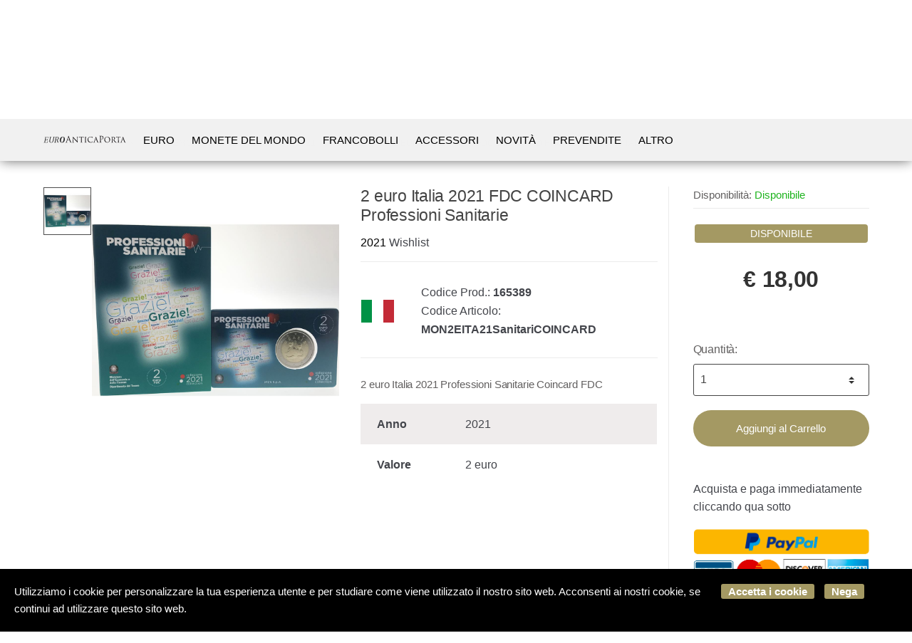

--- FILE ---
content_type: text/html; charset=utf-8
request_url: https://www.euroanticaporta.com/it/2021/italia-2-euro-italia-2021-coincard-professioni-sanitarie-p165389
body_size: 36831
content:


<!DOCTYPE html>
<html lang="it">
<head>
    <meta name="author" content="Kyuubi.it eCommerce Solution" /><meta name="copyright" content="Copyright (c) by Euro Antica Porta San Marino" /><title> 2 euro Italia 2021 FDC COINCARD Professioni Sanitarie 2021 - Euro commemorativi, monete e francobolli rari - EuroAnticaPorta</title><meta http-equiv="content-language" content="it">
	<meta name="description" content="Euro commemorativo dedicato alle professioni sanitarie, medici, infermieri, operatori socio sanitari e volontari specializzati. La moneta raffigura un uomo e una donna con camice e mascherina, attorniati da una croce a sinistra, un cuore a destra e in alto al centro la scritta \"GRAZIE\".  Paese: Italia Valore nominale: 2 euro Anno: 2021 Composizione parte interna: nichel - ottone Composizione parte esterna: rame - nichel Diametro: 25,75 mm Peso: 8,50 gr Tiratura: 12.000   Moneta fior di conio coincard FDC" >
	<meta name="robots" content="index,follow" >
	<meta property="og:type" content="product" >
	<meta name="prefix" content="https://www.euroanticaporta.com/it/2021/2-euro-italia-2021-fdc-coincard-professioni-sanitarie-p165389" >
	<meta property="og:title" content=" 2 euro Italia 2021 FDC COINCARD Professioni Sanitarie 2021 - Euro commemorativi, monete e francobolli rari - EuroAnticaPorta" >
	<meta property="og:description" content="Euro commemorativo dedicato alle professioni sanitarie, medici, infermieri, operatori socio sanitari e volontari specializzati. La moneta raffigura un uomo e una donna con camice e mascherina, attorniati da una croce a sinistra, un cuore a destra e in alto al centro la scritta \"GRAZIE\".  Paese: Italia Valore nominale: 2 euro Anno: 2021 Composizione parte interna: nichel - ottone Composizione parte esterna: rame - nichel Diametro: 25,75 mm Peso: 8,50 gr Tiratura: 12.000   Moneta fior di conio coincard FDC" >
	<meta property="og:url" content="https://www.euroanticaporta.com/it/2021/2-euro-italia-2021-fdc-coincard-professioni-sanitarie-p165389" >
	<meta property="og:image" content="https://mediacore.kyuubi.it/euroanticaporta/media/img/2021/7/23/209235-large-2-euro-italia-2021-fdc-coincard-professioni-sanitarie.jpg" >
	<meta property="og:image:type" content="image/jpeg" >
	<meta property="og:image:alt" content=" 2 euro Italia 2021 FDC COINCARD Professioni Sanitarie 2021 - Euro commemorativi, monete e francobolli rari - EuroAnticaPorta" >
	
    <meta charset="UTF-8">
<meta http-equiv="Content-Type" content="text/html; charset=utf-8" />
<meta http-equiv="X-UA-Compatible" content="IE=edge">
<meta name="viewport" content="width=device-width, initial-scale=1">

<meta name="facebook-domain-verification" content="96bntozmy0l99kxssu9xs5e4hp34m4" />

<link rel="stylesheet" type="text/css" href="https://mediacore.kyuubi.it/global/vendor/jquery-ui/jquery-ui.min.css" media="all" />
<link rel="stylesheet" type="text/css" href="https://mediacore.kyuubi.it/global/templates/classic/css/bootstrap.min.css" media="all" />
<link rel="stylesheet" type="text/css" href="https://mediacore.kyuubi.it/global/fonts/font-awesome5/css/all.css" media="all" />
<link rel="stylesheet" type="text/css" href="https://mediacore.kyuubi.it/global/templates/classic/css/bootstrap-grid.min.css" media="all" />
<link rel="stylesheet" type="text/css" href="https://mediacore.kyuubi.it/global/templates/classic/css/bootstrap-reboot.min.css" media="all" />
<link rel="stylesheet" type="text/css" href="https://mediacore.kyuubi.it/global/templates/classic/css/font-techmarket.min.css" media="all" />
<link rel="stylesheet" type="text/css" href="https://mediacore.kyuubi.it/global/templates/classic/css/slick.min.css" media="all" />
<link rel="stylesheet" type="text/css" href="https://mediacore.kyuubi.it/global/templates/classic/css/techmarket-font-awesome.css" media="all" />
<link rel="stylesheet" type="text/css" href="https://mediacore.kyuubi.it/global/templates/classic/css/slick-style.css" media="all" />
<link rel="stylesheet" type="text/css" href="https://mediacore.kyuubi.it/global/templates/classic/css/animate.min.css" media="all" />
<link rel="stylesheet" type="text/css" href="https://mediacore.kyuubi.it/global/templates/classic/css/style.min.css" media="all" />
<link rel="stylesheet" type="text/css" href="https://mediacore.kyuubi.it/global/templates/classic/css/colors/is.css" media="all" />

<link rel="stylesheet" type="text/css" href="https://mediacore.kyuubi.it/global/vendor/toastr/toastr.min.css" media="all" />
<link rel="stylesheet" type="text/css" href="https://mediacore.kyuubi.it/global/vendor/lightbox2/css/lightbox.min.css" media="all" />

<link rel="stylesheet" type="text/css" href="https://mediacore.kyuubi.it/global/templates/classic/classic.css?ver=638953497813455169" media="all" />
<link rel="stylesheet" type="text/css" href="https://www.euroanticaporta.com/css/custom.css?ver=638953497813455169" media="all" />

<link href='https://fonts.googleapis.com/css?family=Open+Sans:400,300,600,700,700italic,800,800italic,600italic,400italic,300italic' rel='stylesheet' type='text/css'>
    <link href="https://fonts.googleapis.com/css?family=Paytone+One" rel="stylesheet">

<link rel="shortcut icon" href="https://www.euroanticaporta.com/favicon.png" type="image/x-icon" />

<script class="feedaty_sdk" src=https://widget.feedaty.com/v3.0.0/js/2021/10213528/feedaty.min.js async ></script>

<script type="text/javascript">
    var orderDefault = "order_default";
    var availabilityDefault = 1;
    var s99_filters = { "update_url":false, "categories":[], "attributes":[], "brands":[], "price_range":"", "tags":"", "pagination":1, "search_string":"", "product_id":0, "sorting":orderDefault, "special_price": false, "free_shipping": false, "prompt_delivery": false, "availability": availabilityDefault, "nav_type": "grid", "search_in": "", "only_items" : false};
    var s99_history_filters = [];
    var currentLanguage = "it";
    var websiteurl = "https://www.euroanticaporta.com/";
    var google_analytics_website = "euroanticaporta.com";
    var google_analytics_code = "G-DLMFP5Y099";
    var google_tag_manager_code = "GTM-PT3LSGB2";
    var facebook_pixel_id = "371931447046405";
    var facebook_catalog_id = "997214300610389";
    var trovaprezzi_merchant_key = '';
    var searchProductIds = '';
    var currentCartIdentifier = '';
    var userLogged = null;
    var showPopupVar = 'False' == 'True';
    var showSearchDropdown = 'True' == 'True';
    var siteName = 'EuroAnticaPorta';
    var googleReCaptchaPublicKey = '6LfQBdwZAAAAANx07YJinOqzc8hPTiy3RpRA1s5X';
    var payPalClient = 'AVL_gXcO-gyCN8BDa4j0sKxlGSkPQmlnoDJkcEfZy5gXah54-EFOdR4dLIb7eyThhdNYoFCQrq3BoOjs';
    var payPalOrderId = null;
</script>

<script type="text/javascript">
    var showCashOnDeliveryPayment = true;
    var states = {'AG' : 'Agrigento','AL' : 'Alessandria','AN' : 'Ancona','AO' : 'Aosta','AQ' : 'L\'Aquila','AR' : 'Arezzo','AP' : 'Ascoli-Piceno','AT' : 'Asti','AV' : 'Avellino','BA' : 'Bari','BT' : 'Barletta-Andria-Trani','BL' : 'Belluno','BN' : 'Benevento','BG' : 'Bergamo','BI' : 'Biella','BO' : 'Bologna','BZ' : 'Bolzano','BS' : 'Brescia','BR' : 'Brindisi','CA' : 'Cagliari','CL' : 'Caltanissetta','CB' : 'Campobasso','CI' : 'Carbonia Iglesias','CE' : 'Caserta','CT' : 'Catania','CZ' : 'Catanzaro','CH' : 'Chieti','CO' : 'Como','CS' : 'Cosenza','CR' : 'Cremona','KR' : 'Crotone','CN' : 'Cuneo','EN' : 'Enna','FM' : 'Fermo','FE' : 'Ferrara','FI' : 'Firenze','FG' : 'Foggia','FC' : 'Forli-Cesena','FR' : 'Frosinone','GE' : 'Genova','GO' : 'Gorizia','GR' : 'Grosseto','IM' : 'Imperia','IS' : 'Isernia','SP' : 'La-Spezia','LT' : 'Latina','LE' : 'Lecce','LC' : 'Lecco','LI' : 'Livorno','LO' : 'Lodi','LU' : 'Lucca','MC' : 'Macerata','MN' : 'Mantova','MS' : 'Massa-Carrara','MT' : 'Matera','VS' : 'Medio Campidano','ME' : 'Messina','MI' : 'Milano','MO' : 'Modena','MB' : 'Monza-Brianza','NA' : 'Napoli','NO' : 'Novara','NU' : 'Nuoro','OG' : 'Ogliastra','OT' : 'Olbia Tempio','OR' : 'Oristano','PD' : 'Padova','PA' : 'Palermo','PR' : 'Parma','PV' : 'Pavia','PG' : 'Perugia','PU' : 'Pesaro-Urbino','PE' : 'Pescara','PC' : 'Piacenza','PI' : 'Pisa','PT' : 'Pistoia','PN' : 'Pordenone','PZ' : 'Potenza','PO' : 'Prato','RG' : 'Ragusa','RA' : 'Ravenna','RC' : 'Reggio-Calabria','RE' : 'Reggio-Emilia','RI' : 'Rieti','RN' : 'Rimini','RM' : 'Roma','RO' : 'Rovigo','SA' : 'Salerno','SS' : 'Sassari','SV' : 'Savona','SI' : 'Siena','SR' : 'Siracusa','SO' : 'Sondrio','TA' : 'Taranto','TE' : 'Teramo','TR' : 'Terni','TO' : 'Torino','TP' : 'Trapani','TN' : 'Trento','TV' : 'Treviso','TS' : 'Trieste','UD' : 'Udine','VA' : 'Varese','VE' : 'Venezia','VB' : 'Verbania','VC' : 'Vercelli','VR' : 'Verona','VV' : 'Vibo-Valentia','VI' : 'Vicenza','VT' : 'Viterbo'};
    var userZoneId = null;
    var cartTotal = 0;
</script>



    <script type="application/ld&#x2B;json">
        [{ "@context":"https://schema.org/", "@type":"Product" , "name":" 2 euro Italia 2021 FDC COINCARD Professioni Sanitarie","image":["https://mediacore.kyuubi.it/euroanticaporta/media/img/2021/7/23/209235-large-2-euro-italia-2021-fdc-coincard-professioni-sanitarie.jpg"],"description":"Euro commemorativo dedicato alle professioni sanitarie, medici, infermieri, operatori socio sanitari e volontari specializzati. La moneta raffigura un uomo e una donna con camice e mascherina, attorniati da una croce a sinistra, un cuore a destra e in alto al centro la scritta \u0022GRAZIE\u0022.  Paese: Italia Valore nominale: 2 euro Anno: 2021 Composizione parte interna: nichel - ottone Composizione parte esterna: rame - nichel Diametro: 25,75 mm Peso: 8,50 gr Tiratura: 12.000   Moneta fior di conio coincard FDC","review":"","mpn":"","ean":"","upc":"","sku":"MON2EITA21SanitariCOINCARD","brand":{"name":"ITALIA","image":"https://mediacore.kyuubi.it/euroanticaporta/media/image/brands/3397.jpg","url":"https://www.euroanticaporta.com/it/italia/b3397"},"offers":{"type":"Offer","priceCurrency":"EUR","price":"18","url":"https://www.euroanticaporta.com/it/2021/2-euro-italia-2021-fdc-coincard-professioni-sanitarie-p165389","priceValidUntil":"2026-07-25","itemCondition":"NewCondition","availability":"http://schema.org/InStock","seller":{"type":"Organization","name":"EuroAnticaPorta"}} },{ "@context":"https://schema.org/", "@type":"BreadcrumbList" , "itemListElement":[{"type":"ListItem","position":1,"name":"Home","item":"https://www.euroanticaporta.com/it/"},{"type":"ListItem","position":2,"name":"Euro","item":"https://www.euroanticaporta.com/it/euro/c1638"},{"type":"ListItem","position":3,"name":"Commemorativi","item":"https://www.euroanticaporta.com/it/commemorativi/c1639"},{"type":"ListItem","position":4,"name":"Anno","item":"https://www.euroanticaporta.com/it/anno/c1640"},{"type":"ListItem","position":5,"name":"2021","item":"https://www.euroanticaporta.com/it/2021/c3342"},{"type":"ListItem","position":6,"name":"ITALIA","item":"https://www.euroanticaporta.com/it/italia/b3397"},{"type":"ListItem","position":7,"name":" 2 euro Italia 2021 FDC COINCARD Professioni Sanitarie","item":"https://www.euroanticaporta.com/it/2021/2-euro-italia-2021-fdc-coincard-professioni-sanitarie-p165389"}] },{ "@context":"https://schema.org/", "@type":"Brand" , "name":"ITALIA","image":"https://mediacore.kyuubi.it/euroanticaporta/media/image/brands/3397.jpg","url":"https://www.euroanticaporta.com/it/italia/b3397" }]
    </script>
</head>
<body class="woocommerce-active can-uppercase full-width extended single-product" data-area="product" data-current-lang="it" data-id="165389" data-parameters="">
    <div id="page" class="hfeed site">
    <div class="top-bar top-bar-v2">
        <div class="col-full">
            <ul id="menu-top-bar-left" class="nav menu-top-bar-left">
                <li class="menu-item animate-dropdown">
                    <a href="https://www.euroanticaporta.com/it/recesso/p13">Scrivici su Whatsapp 337 1010000</a>
                </li>
                 <li class="menu-item animate-dropdown">
                    <a href="https://www.euroanticaporta.com/it/promo/p14">Spedizione gratuita sopra € 100</a>
                </li>
            </ul>
            <!-- .nav -->
            <ul id="menu-top-bar-right" class="nav menu-top-bar-right">
                <li class="menu-item">
                    <a href="https://www.euroanticaporta.com/it/contattaci/p2"><i class="fa fa-envelope-o"></i> Contattaci</a>
                </li>
                <li class="menu-item">
                    <a title="Il mio Pannello" href="https://www.euroanticaporta.com/it/mypanel/"><i class="fa fa-dashboard"></i> Mio Pannello</a>
                </li>
                <li class="menu-item">
                    <a href="https://www.euroanticaporta.com/it/login/"><i class="fa fa-user"></i> Login</a>
                </li>
                <li class="menu-item">
                    <ul class="flags">
                        <li><a href="javascript:;" onclick="changeLanguage('it')"><img src="https://www.euroanticaporta.com/images/flags/it.png" width="20px" alt="it" /></a></li>
                    </ul>
                    <!-- .dropdown-menu -->
                </li>
            </ul>
            <!-- .nav -->
        </div>
        <!-- .col-full -->
    </div>
    <!-- .top-bar-v2 -->
    <header id="masthead" class="site-header header-v2" style="background-image: none; ">
        <div class="col-full desktop-only">
            <div class="row">
                <div class="site-branding">
                    <a href="/it/" class="custom-logo-link" rel="home">
                        <svg version="1.1" id="header_logo" xmlns="http://www.w3.org/2000/svg" xmlns:xlink="http://www.w3.org/1999/xlink" x="0px" y="0px"
                                     viewBox="0 0 850.4 89.3" style="enable-background:new 0 0 850.4 89.3;" xml:space="preserve">
                                <g>
                                    <g>
                                        <path id="text27000_1_" class="st0" d="M20.1,23.3l-0.5,2.3l4.6,0.3c1.7,0.2,2.3,1.1,1.7,3.8l-9.1,41.7c-0.6,2.7-1.3,3.6-3.1,3.8
                                            l-4.2,0.5l-0.5,2.3h39.6L52.3,64H50c-3.9,9.7-7.3,11.1-16.6,11.1c-3.7,0-7.5-0.2-8.5-1c-1.1-1-1.2-2.1-0.4-5.9L28.4,51h9.9
                                            c6.7,0,6.9,1.7,6.6,6.8h2.3l3.5-16.5h-2.3c-2,5.5-2.8,6.7-9.5,6.7h-9.9l4.3-19.7c0.4-1.9,0.8-2.3,2.1-2.3h9.2
                                            c9.6,0,9.3,3.3,8.6,10.4h2.3l2.9-13.2H20.1"/>
                                        <path id="text27004_1_" class="st0" d="M67.9,22.1l-0.5,2.3l4.5,0.4c1.7,0.2,2.3,1.3,1.7,3.9l-6.4,27.9
                                            c-3.6,15.7,4.6,21.4,17.7,21.4c10.3,0,19.8-2.3,24-20.7l6.4-28.6c0.6-2.7,1.3-3.7,3.2-3.9l4.2-0.4l0.5-2.3h-20.8l-0.5,2.3l4.5,0.4
                                            c1.7,0.2,2.3,1.3,1.7,3.9l-6.1,27.6c-2.3,10.5-6.1,18.9-16.6,18.9c-8.4,0-13.7-4.8-10.4-19.7l6-26.9c0.6-2.7,1.3-3.8,3.2-3.9
                                            l4.2-0.3l0.5-2.3H67.9"/>
                                        <path id="text27012_1_" class="st1" d="M195,77.9c13.6,0,20.5-7,24.6-15.1c3.9-7.7,4.5-15,4.5-19.2c0-15.9-9.7-22.7-22.4-22.7
                                            c-13.7,0-21.4,7.6-25.6,15.7c-4,8.1-4.3,15.2-4.3,19.3C171.8,69.2,179.8,77.9,195,77.9 M193.8,74.3c-6.4,0-9.5-4.5-9.5-12.6
                                            c0-12.6,6-37.2,18.5-37.2c6.7,0,8.8,5.3,8.8,12.3C211.6,52.1,205,74.3,193.8,74.3"/>
                                        <path id="text27008_1_" class="st0" d="M125.4,22.1l-0.5,2.3l4.5,0.4c1.7,0.2,2.3,1.3,1.7,3.9l-9.1,41.5c-0.6,2.8-1.4,3.6-3.2,3.8
                                            l-4.2,0.5l-0.5,2.3h20.8l0.5-2.3l-4.5-0.4c-1.8-0.2-2.3-1.2-1.7-3.9l4.2-19.2h4.5c2.5,0,4.6,0.2,5.8,1c1.3,0.8,2.1,2.1,2.4,3.9
                                            c0.5,2.8-0.2,8.9,0.5,14.8c0.5,3.9,2.8,6.1,7.7,6.1h5.9l0.7-2.3c-3.3-0.3-5.2-1.2-6.1-2.8c-0.8-1.3-1.1-4.3-1-8.4
                                            c0.1-6.3-0.1-11.7-7-13.7v-0.2c9.3-1.3,15.6-6.9,15.6-14.7c0-5.6-2.4-12.7-16.5-12.7H125.4 M133.9,48.2l4.5-20.4
                                            c0.5-2.3,0.8-3,6.5-3c4.9,0,9.5,2.3,9.5,9.2c0,9.4-5.8,14.2-15.6,14.2H133.9"/>
                                    </g>
                                    <g>
                                        <path class="st2" d="M250.4,51.6c-0.4,0-0.7,0.3-0.8,0.7l-5.1,15c-0.8,2.1-1.2,4.1-1.2,5.7c0,1.7,1.6,2.5,3,2.5c0.3,0,0.5,0,0.8,0
                                            c0.8,0,1.1,0.2,1.1,0.5c0,0.5-0.8,0.7-1.5,0.7c-2,0-5.4-0.3-6.3-0.3c-0.9,0-5.6,0.3-9.6,0.3c-1.1,0-1.6-0.2-1.6-0.7
                                            c0-0.3,0.4-0.5,1.2-0.5c0.6,0,1.4-0.1,2-0.2c3.9-0.5,5.6-3.7,7.1-8l19.2-52.6c1-2.8,1.4-3.3,1.9-3.3c0.5,0,0.8,0.4,1.9,3
                                            c1.3,3.2,14.6,38.2,19.7,51c3,7.5,5.5,8.9,7.3,9.4c1.3,0.4,2.6,0.5,3.3,0.5c0.5,0,0.9,0.1,0.9,0.5c0,0.5-0.8,0.7-1.7,0.7
                                            c-1.3,0-7.5,0-13.3-0.2c-1.6-0.1-2.5-0.1-2.5-0.6c0-0.3,0.3-0.5,0.6-0.6c0.5-0.2,1-0.9,0.5-2.3l-7.9-20.8
                                            c-0.2-0.3-0.3-0.5-0.8-0.5H250.4z M267.5,48.6c0.4,0,0.4-0.3,0.3-0.6l-8-22.9c-0.4-1.3-0.8-1.3-1.3,0L251.1,48
                                            c-0.2,0.4,0,0.6,0.3,0.6H267.5z"/>
                                        <path class="st2" d="M304.8,24.6c0-2.6,0.3-3.5,0.9-3.5c0.6,0,2,1.7,2.6,2.3c0.8,0.8,12.5,12.9,24.4,25
                                            c6.6,6.4,15.1,15.2,17.3,17.2L349,30.4c-0.1-4.6-0.6-6.1-2.9-6.7c-1.4-0.3-2.7-0.3-3.3-0.3c-0.8,0-1-0.3-1-0.7
                                            c0-0.4,0.7-0.5,1.5-0.5c3.6,0,7.2,0.3,8,0.3c0.8,0,3.5-0.3,6.8-0.3c0.9,0,1.2,0.1,1.2,0.5c0,0.3-0.3,0.6-0.8,0.7
                                            c-0.5,0.1-1.2,0.1-2.1,0.3c-1.9,0.4-2.5,1.3-2.5,6.3l-0.2,42.5c0,4.2-0.2,4.7-0.8,4.7c-0.6,0-1.4-0.6-5.6-4.5
                                            c-0.3-0.2-12.1-11.9-19.5-19c-8.8-9.1-17.3-17.9-19.4-20.1l1.1,33.1c0.2,5.8,0.7,8,2.8,8.6c1.4,0.3,2.8,0.3,3.5,0.3
                                            c0.7,0,1,0.3,1,0.6c0,0.4-0.4,0.6-1.4,0.6c-4.6,0-7.6-0.3-8.2-0.3c-0.6,0-3.7,0.3-7.4,0.3c-0.8,0-1.3-0.1-1.3-0.6
                                            c0-0.3,0.3-0.6,1.2-0.6c0.6,0,1.5,0,2.6-0.3c1.9-0.6,2.3-2.9,2.3-9.1C304.8,25.6,304.8,38.7,304.8,24.6z"/>
                                        <path class="st2" d="M394.6,55.7c0,6.5,0.1,12.5,0.4,15.7c0.3,2,0.4,3.2,2.5,3.7c1,0.3,2.6,0.3,3.3,0.3c0.7,0,1,0.3,1,0.5
                                            c0,0.4-0.3,0.7-1.1,0.7c-4.3,0-9.3-0.3-9.7-0.3c-0.3,0-5.3,0.3-7.5,0.3c-0.9,0-1.3-0.2-1.3-0.6c0-0.3,0.3-0.6,0.9-0.6
                                            c0.7,0,1.2,0,1.9-0.1c1.6-0.3,1.9-1.3,2.2-4.1c0.3-3,0.3-9.1,0.3-15.5V25.4c-2.8,0-7.3,0-10.7,0.1c-5.4,0.1-6.6,0.9-7.8,2.7
                                            c-0.8,1.2-1.1,2.2-1.3,2.6c-0.3,0.6-0.4,0.7-0.8,0.7c-0.3,0-0.4-0.3-0.4-0.8c-0.1-0.5,1.2-6.1,1.7-8.4c0.3-1,0.5-1.4,0.8-1.4
                                            c0.6,0,2.2,0.8,3.7,0.9c3,0.3,5.3,0.4,5.4,0.4h27.8c2.4,0,4.9-0.2,6.1-0.4c1.1-0.3,1.4-0.3,1.6-0.3c0.3,0,0.5,0.4,0.5,0.8
                                            c0,2.4-0.2,8-0.2,8.6c0,0.8-0.3,1-0.6,1c-0.4,0-0.6-0.3-0.6-1c0-0.3,0-0.3-0.1-1.2c-0.3-3.4-1.4-4.2-10-4.3
                                            c-3.2,0-5.8-0.1-8.3-0.1V55.7z"/>
                                        <path class="st2" d="M429.5,43c0-11.2,0-13.2-0.2-15.5c-0.2-2.3-0.7-3.6-2.5-3.9c-0.8-0.2-1.4-0.2-1.9-0.3
                                            c-0.6-0.1-0.9-0.3-0.9-0.6c0-0.4,0.3-0.6,1.3-0.6c2.6,0,7.4,0.3,7.7,0.3c0.3,0,5.2-0.3,7.6-0.3c0.8,0,1.3,0.2,1.3,0.6
                                            c0,0.3-0.3,0.5-0.9,0.6c-0.5,0.1-0.9,0.1-1.5,0.2c-2.5,0.3-2.7,1.6-2.9,4.1c-0.2,2.3-0.1,4.2-0.1,15.4v12.7
                                            c0,6.5-0.1,12.4,0.3,15.5c0.3,2.5,0.7,3.4,2.9,3.9c1.1,0.3,2.9,0.3,3.2,0.3c0.8,0.1,0.9,0.3,0.9,0.6c0,0.3-0.3,0.6-1.2,0.6
                                            c-4.3,0-9.2-0.3-9.7-0.3c-0.3,0-5.2,0.3-7.6,0.3c-0.8,0-1.4-0.2-1.4-0.6c0-0.3,0.3-0.6,1.1-0.6c0.4,0,1.4-0.1,2-0.3
                                            c1.4-0.3,1.7-2,1.9-4.1c0.4-3,0.4-9.1,0.4-15.4V43z"/>
                                        <path class="st2" d="M462.4,69.8c-7.2-6.3-9.1-14.6-9.1-21.6c0-4.7,1.9-13.1,8.6-19.6c4.6-4.4,11.4-7.5,22.8-7.5
                                            c3.9,0,7,0.3,11.2,0.9c2.7,0.4,5.4,0.8,7.4,0.9c0.7,0,0.8,0.4,0.8,0.8c0,0.7-0.3,1.4-0.4,4.1c-0.1,2.4-0.1,6.8-0.2,7.8
                                            c-0.1,1.2-0.3,1.6-0.7,1.6c-0.6,0-0.7-0.5-0.7-1.6c0-2.5-1.2-5.8-3.3-7.4c-2.5-2.2-8.5-4.3-15-4.3c-9.4,0-13.7,2.6-16.3,4.9
                                            c-5.5,5-6.8,11.1-6.8,18.5c0,14.1,11.4,26.4,26.3,26.4c5.8,0,10-0.6,13-3.5c1.5-1.6,2.4-3.7,2.8-6.1c0.2-0.8,0.4-1.3,0.9-1.3
                                            c0.4,0,0.4,0.6,0.4,1.2c0,0.7-1.1,7.5-1.7,9.4c-0.5,1.4-0.8,1.6-1.9,2.1c-3,1.3-8.6,1.7-13.4,1.7C476,77.5,468.4,75,462.4,69.8z"
                                            />
                                        <path class="st2" d="M529.2,55.9c-0.4,0-0.7,0.3-0.8,0.7l-3.7,10.6c-0.8,2.4-1.4,4.7-1.4,6c0,1.5,0.9,2.2,2.8,2.2
                                            c0.3,0,0.3,0,0.6,0c0.8,0,1,0.3,1,0.6c0,0.4-0.7,0.6-1.3,0.6c-1.9,0-5.8-0.3-6.7-0.3c-0.8,0-4.6,0.3-8.1,0.3
                                            c-0.9,0-1.4-0.2-1.4-0.6c0-0.3,0.3-0.6,1-0.6c0.4,0,1.2,0,1.7-0.1c3.6-0.3,5.1-3.1,6.5-6.7L536.3,24c0.9-2.5,1.2-2.9,1.8-2.9
                                            c0.4,0,0.8,0.3,1.7,2.7c1.2,2.8,12.7,32.3,17.2,42.9c2.8,6.7,5.2,7.8,6.4,8.2c1.1,0.4,2.3,0.4,2.9,0.4s1,0.2,1,0.6
                                            c0,0.4-0.3,0.6-1.3,0.6c-0.8,0-7.2,0-12.9-0.2c-1.6-0.1-2.1-0.2-2.1-0.6c0-0.3,0.3-0.5,0.6-0.6c0.3-0.2,0.8-0.6,0.3-1.9l-6.7-17
                                            c-0.2-0.3-0.3-0.4-0.7-0.4H529.2z M543.6,53c0.3,0,0.3-0.3,0.3-0.5l-6.7-18.7c-0.4-1.2-0.5-1.2-0.9,0l-6.3,18.7
                                            c-0.2,0.3,0,0.5,0.2,0.5H543.6z"/>
                                        <path class="st2" d="M579.6,37.1c0-13.2,0-15.6-0.2-18.3c-0.2-2.9-0.8-4.2-3.6-4.8c-0.7-0.2-2.1-0.3-2.9-0.3
                                            c-0.3,0-0.7-0.2-0.7-0.5c0-0.5,0.4-0.7,1.4-0.7c3.8,0,8.9,0.3,9.6,0.3c1.9,0,6.8-0.3,10.7-0.3c10.6,0,14.4,3.6,15.7,4.8
                                            c1.9,1.8,4.2,5.6,4.2,11.1c0,11-8.8,19.1-20.8,19.1c-0.4,0-1.4,0-1.8-0.1c-0.4,0-0.9-0.2-0.9-0.6c0-0.7,0.5-0.8,2.3-0.8
                                            c8.2,0,14.6-5.6,14.6-14.5c0-2.1-0.3-7.8-4.7-12.4c-4.5-4.6-9.7-4.2-11.6-4.2c-1.4,0-2.9,0.2-3.6,0.5c-0.5,0.2-0.7,0.8-0.7,1.6V52
                                            c0,8.1,0,14.8,0.4,18.4c0.3,2.5,0.8,4.3,3.3,4.7c1.2,0.2,3,0.3,3.8,0.3c0.5,0,0.7,0.3,0.7,0.5c0,0.4-0.4,0.7-1.4,0.7
                                            c-4.7,0-10-0.3-10.4-0.3c-0.3,0-5.6,0.3-8.1,0.3c-0.9,0-1.4-0.2-1.4-0.7c0-0.3,0.2-0.5,0.7-0.5c0.8,0,1.8-0.2,2.5-0.3
                                            c1.7-0.3,2.1-2.2,2.5-4.7c0.4-3.6,0.4-10.2,0.4-18.4V37.1z"/>
                                        <path class="st2" d="M622.7,49.2c0-11.3,8.7-28.1,29.6-28.1c16.8,0,29.5,10,29.5,27c0,16.2-11.9,29.4-30,29.4
                                            C631.1,77.5,622.7,62.1,622.7,49.2z M673.9,50.2c0-17-10.5-26.5-22.1-26.5c-11.8,0-21.2,7.3-21.2,23.3c0,16.6,9.2,27.6,23.4,27.6
                                            C659.7,74.6,673.9,71.8,673.9,50.2z"/>
                                        <path class="st2" d="M698.9,43c0-11.2,0-13.2-0.2-15.5c-0.2-2.3-0.8-3.6-3.4-4.1c-0.5-0.1-1.4-0.2-2-0.2c-0.6,0-0.9-0.2-0.9-0.5
                                            c0-0.3,0.3-0.6,1-0.6c3.6,0,8.8,0.3,9,0.3c0.8,0,6.5-0.3,8.9-0.3c4.7,0,9.9,0.4,13.9,3.2c1.6,1.2,5.1,4.6,5.1,10.3
                                            c0,4.7-2.3,10.6-9,16c6.2,7.6,11.3,13.9,15.6,18.4c4.1,4.1,6.6,4.8,9,5.2c0.6,0.1,2.4,0.2,2.6,0.2c0.7,0,0.9,0.3,0.9,0.6
                                            c0,0.4-0.3,0.6-1.5,0.6H742c-4,0-5.8-0.3-7.7-1c-3.6-1.5-6.1-5.3-10.5-11c-3.3-4.1-6.7-8.6-8.1-10.4c-0.3-0.3-0.5-0.5-1-0.5
                                            l-8.7-0.1c-0.3,0-0.4,0.1-0.4,0.4v1.2c0,6.8,0,13,0.4,16c0.3,2,0.5,3.7,3.3,4.1c0.8,0.1,1.8,0.2,2.5,0.2c0.8,0,1.1,0.3,1.1,0.5
                                            c0,0.4-0.3,0.7-1.2,0.7c-4.4,0-9.1-0.3-9.5-0.3c-1.4,0-5.1,0.3-7.4,0.3c-0.8,0-1.2-0.2-1.2-0.7c0-0.3,0.5-0.5,1-0.5
                                            c0.6,0,1.2,0,1.9-0.2c1.4-0.3,1.9-1.2,2.2-3.2c0.4-3,0.3-10,0.3-16.3V43z M705.5,49c0,0.4,0.1,0.8,0.4,1c1.1,0.6,4.5,1.1,7.5,1.1
                                            c1.8,0,3.9-0.1,5.7-1.3c2.5-1.6,4.2-5.3,4.2-10.8c0-9.2-4.9-14.3-12.4-14.3c-2.1,0-3.9,0.2-4.9,0.4c-0.3,0.1-0.5,0.3-0.5,0.8V49z"
                                            />
                                        <path class="st2" d="M768.8,55.7c0,6.5,0.1,12.5,0.4,15.7c0.3,2,0.4,3.2,2.5,3.7c1,0.3,2.6,0.3,3.3,0.3c0.7,0,1,0.3,1,0.5
                                            c0,0.4-0.3,0.7-1.1,0.7c-4.3,0-9.3-0.3-9.7-0.3c-0.3,0-5.3,0.3-7.5,0.3c-0.9,0-1.3-0.2-1.3-0.6c0-0.3,0.3-0.6,0.9-0.6
                                            c0.7,0,1.2,0,1.9-0.1c1.6-0.3,1.9-1.3,2.2-4.1c0.3-3,0.3-9.1,0.3-15.5V25.4c-2.8,0-7.3,0-10.7,0.1c-5.4,0.1-6.6,0.9-7.8,2.7
                                            c-0.8,1.2-1.1,2.2-1.3,2.6c-0.3,0.6-0.4,0.7-0.8,0.7c-0.3,0-0.4-0.3-0.4-0.8c-0.1-0.5,1.2-6.1,1.7-8.4c0.3-1,0.5-1.4,0.8-1.4
                                            c0.6,0,2.2,0.8,3.7,0.9c3,0.3,5.3,0.4,5.4,0.4h27.8c2.4,0,4.9-0.2,6.1-0.4c1.1-0.3,1.4-0.3,1.6-0.3c0.3,0,0.5,0.4,0.5,0.8
                                            c0,2.4-0.2,8-0.2,8.6c0,0.8-0.3,1-0.6,1c-0.4,0-0.6-0.3-0.6-1c0-0.3,0-0.3-0.1-1.2c-0.3-3.4-1.4-4.2-10-4.3
                                            c-3.2,0-5.8-0.1-8.3-0.1V55.7z"/>
                                        <path class="st2" d="M803.4,55.9c-0.4,0-0.7,0.3-0.8,0.7l-3.7,10.6c-0.8,2.4-1.4,4.7-1.4,6c0,1.5,0.9,2.2,2.8,2.2
                                            c0.3,0,0.3,0,0.6,0c0.8,0,1,0.3,1,0.6c0,0.4-0.7,0.6-1.3,0.6c-1.9,0-5.8-0.3-6.7-0.3c-0.8,0-4.6,0.3-8.1,0.3
                                            c-0.9,0-1.4-0.2-1.4-0.6c0-0.3,0.3-0.6,1-0.6c0.4,0,1.2,0,1.7-0.1c3.6-0.3,5.1-3.1,6.5-6.7L810.5,24c0.9-2.5,1.2-2.9,1.8-2.9
                                            c0.4,0,0.8,0.3,1.7,2.7c1.2,2.8,12.7,32.3,17.2,42.9c2.8,6.7,5.2,7.8,6.4,8.2c1.1,0.4,2.3,0.4,2.9,0.4s1,0.2,1,0.6
                                            c0,0.4-0.3,0.6-1.3,0.6c-0.8,0-7.2,0-12.9-0.2c-1.6-0.1-2.1-0.2-2.1-0.6c0-0.3,0.3-0.5,0.6-0.6c0.3-0.2,0.8-0.6,0.3-1.9l-6.7-17
                                            c-0.2-0.3-0.3-0.4-0.7-0.4H803.4z M817.8,53c0.3,0,0.3-0.3,0.3-0.5l-6.7-18.7c-0.4-1.2-0.5-1.2-0.9,0l-6.3,18.7
                                            c-0.2,0.3,0,0.5,0.2,0.5H817.8z"/>
                                    </g>
                                </g>
                            </svg>
                    </a>
                    <!-- /.custom-logo-link -->
                </div>
                <!-- /.site-branding -->
                <!-- ============================================================= End Header Logo ============================================================= -->
                <!-- .departments-menu -->
                <form id="s99_search_form" class="navbar-search s99_search_form" method="get" autocomplete="off" action="https://www.euroanticaporta.com/it/s/">
                    <label class="sr-only screen-reader-text" for="search">Ricerca Prodotto</label>
                    <div class="input-group s99_hidden_search_values">
                            <input type="text" id="search" class="form-control search-field product-search-field s99_search_string" dir="ltr" value="" placeholder='Ricerca Prodotto' />
                            <input type="hidden" value="" name="search_string" class="hidden_search_string" />
                            <input type="hidden" value="" name="categories" class="hidden_categories" />
                            <input type="hidden" value="" name="search_in" class="hidden_search_in" />
                            <div class="input-group-addon search-categories popover-header">
                                <select class="product_cat"></select>
                            </div>
                        <!-- .input-group-addon -->
                        <div class="input-group-btn input-group-append">
                            <button type="submit" class="btn btn-primary">
                                <i class="fa fa-search"></i>
                                <span class="search-btn">Ricerca</span>
                            </button>
                        </div>
                        <!-- .input-group-btn -->
                    </div>
                    <!-- .input-group -->
                </form>
                <!-- .navbar-search -->
                <ul class="header-wishlist nav navbar-nav">
                    <li class="nav-item">
                        <a href="https://www.euroanticaporta.com/it/mypanel/?section=wishlist" class="nav-link">
                            <i class="tm tm-favorites"></i>
                        </a>
                    </li>
                </ul>
                <!-- .header-wishlist -->
                <ul id="site-header-cart" class="site-header-cart menu">
                    <li class="animate-dropdown dropdown ">
                        <a class="cart-contents" href="https://www.euroanticaporta.com/it/" data-toggle="dropdown" title="View your shopping cart">
                            <i class="tm tm-shopping-bag"></i>
                            <span id="s99_cart_count" class="count">0</span>
                            <span class="amount">
                                <span class="price-label">Carrello</span><span id="s99_cart_total_price" class="amount">€ 0.00</span></span>
                        </a>
                        <ul class="dropdown-menu dropdown-menu-mini-cart">
                            <li>
                                <div class="widget woocommerce widget_shopping_cart">
                                    <div class="widget_shopping_cart_content">
                                        <ul id="s99_mini_cart_items" class="woocommerce-mini-cart cart_list product_list_widget">
                                            
                                        </ul>
                                        <!-- .cart_list -->
                                        <p class="woocommerce-mini-cart__total total">
                                            <strong>Subtotale:</strong>
                                            <span class="woocommerce-Price-amount amount"><span id="s99_cart_total_price_clone" class="amount">€ 0.00</span></span>
                                        </p>
                                        <p class="woocommerce-mini-cart__buttons buttons">
                                            <a href="https://www.euroanticaporta.com/it/cart/" class="button wc-forward">Vedi Carrello</a>
                                        </p>
                                    </div>
                                    <!-- .widget_shopping_cart_content -->
                                </div>
                                <!-- .widget_shopping_cart -->
                            </li>
                        </ul>
                        <!-- .dropdown-menu-mini-cart -->
                    </li>
                </ul>
                <!-- .site-header-cart -->
            </div>
            <!-- /.row -->
            <div class="techmarket-sticky-wrap">
                <div class="row">
                    <a href="/" class="custom-logo-link-sticky" rel="home">
    <svg version="1.1" id="header_logo_sticky" xmlns="http://www.w3.org/2000/svg" xmlns:xlink="http://www.w3.org/1999/xlink" x="0px" y="0px"
             viewBox="0 0 850.4 89.3" style="enable-background:new 0 0 850.4 89.3;" xml:space="preserve">
        <g>
            <g>
                <path id="text27000_1_" class="st0" d="M20.1,23.3l-0.5,2.3l4.6,0.3c1.7,0.2,2.3,1.1,1.7,3.8l-9.1,41.7c-0.6,2.7-1.3,3.6-3.1,3.8
                    l-4.2,0.5l-0.5,2.3h39.6L52.3,64H50c-3.9,9.7-7.3,11.1-16.6,11.1c-3.7,0-7.5-0.2-8.5-1c-1.1-1-1.2-2.1-0.4-5.9L28.4,51h9.9
                    c6.7,0,6.9,1.7,6.6,6.8h2.3l3.5-16.5h-2.3c-2,5.5-2.8,6.7-9.5,6.7h-9.9l4.3-19.7c0.4-1.9,0.8-2.3,2.1-2.3h9.2
                    c9.6,0,9.3,3.3,8.6,10.4h2.3l2.9-13.2H20.1"/>
                <path id="text27004_1_" class="st0" d="M67.9,22.1l-0.5,2.3l4.5,0.4c1.7,0.2,2.3,1.3,1.7,3.9l-6.4,27.9
                    c-3.6,15.7,4.6,21.4,17.7,21.4c10.3,0,19.8-2.3,24-20.7l6.4-28.6c0.6-2.7,1.3-3.7,3.2-3.9l4.2-0.4l0.5-2.3h-20.8l-0.5,2.3l4.5,0.4
                    c1.7,0.2,2.3,1.3,1.7,3.9l-6.1,27.6c-2.3,10.5-6.1,18.9-16.6,18.9c-8.4,0-13.7-4.8-10.4-19.7l6-26.9c0.6-2.7,1.3-3.8,3.2-3.9
                    l4.2-0.3l0.5-2.3H67.9"/>
                <path id="text27012_1_" class="st1" d="M195,77.9c13.6,0,20.5-7,24.6-15.1c3.9-7.7,4.5-15,4.5-19.2c0-15.9-9.7-22.7-22.4-22.7
                    c-13.7,0-21.4,7.6-25.6,15.7c-4,8.1-4.3,15.2-4.3,19.3C171.8,69.2,179.8,77.9,195,77.9 M193.8,74.3c-6.4,0-9.5-4.5-9.5-12.6
                    c0-12.6,6-37.2,18.5-37.2c6.7,0,8.8,5.3,8.8,12.3C211.6,52.1,205,74.3,193.8,74.3"/>
                <path id="text27008_1_" class="st0" d="M125.4,22.1l-0.5,2.3l4.5,0.4c1.7,0.2,2.3,1.3,1.7,3.9l-9.1,41.5c-0.6,2.8-1.4,3.6-3.2,3.8
                    l-4.2,0.5l-0.5,2.3h20.8l0.5-2.3l-4.5-0.4c-1.8-0.2-2.3-1.2-1.7-3.9l4.2-19.2h4.5c2.5,0,4.6,0.2,5.8,1c1.3,0.8,2.1,2.1,2.4,3.9
                    c0.5,2.8-0.2,8.9,0.5,14.8c0.5,3.9,2.8,6.1,7.7,6.1h5.9l0.7-2.3c-3.3-0.3-5.2-1.2-6.1-2.8c-0.8-1.3-1.1-4.3-1-8.4
                    c0.1-6.3-0.1-11.7-7-13.7v-0.2c9.3-1.3,15.6-6.9,15.6-14.7c0-5.6-2.4-12.7-16.5-12.7H125.4 M133.9,48.2l4.5-20.4
                    c0.5-2.3,0.8-3,6.5-3c4.9,0,9.5,2.3,9.5,9.2c0,9.4-5.8,14.2-15.6,14.2H133.9"/>
            </g>
            <g>
                <path class="st2" d="M250.4,51.6c-0.4,0-0.7,0.3-0.8,0.7l-5.1,15c-0.8,2.1-1.2,4.1-1.2,5.7c0,1.7,1.6,2.5,3,2.5c0.3,0,0.5,0,0.8,0
                    c0.8,0,1.1,0.2,1.1,0.5c0,0.5-0.8,0.7-1.5,0.7c-2,0-5.4-0.3-6.3-0.3c-0.9,0-5.6,0.3-9.6,0.3c-1.1,0-1.6-0.2-1.6-0.7
                    c0-0.3,0.4-0.5,1.2-0.5c0.6,0,1.4-0.1,2-0.2c3.9-0.5,5.6-3.7,7.1-8l19.2-52.6c1-2.8,1.4-3.3,1.9-3.3c0.5,0,0.8,0.4,1.9,3
                    c1.3,3.2,14.6,38.2,19.7,51c3,7.5,5.5,8.9,7.3,9.4c1.3,0.4,2.6,0.5,3.3,0.5c0.5,0,0.9,0.1,0.9,0.5c0,0.5-0.8,0.7-1.7,0.7
                    c-1.3,0-7.5,0-13.3-0.2c-1.6-0.1-2.5-0.1-2.5-0.6c0-0.3,0.3-0.5,0.6-0.6c0.5-0.2,1-0.9,0.5-2.3l-7.9-20.8
                    c-0.2-0.3-0.3-0.5-0.8-0.5H250.4z M267.5,48.6c0.4,0,0.4-0.3,0.3-0.6l-8-22.9c-0.4-1.3-0.8-1.3-1.3,0L251.1,48
                    c-0.2,0.4,0,0.6,0.3,0.6H267.5z"/>
                <path class="st2" d="M304.8,24.6c0-2.6,0.3-3.5,0.9-3.5c0.6,0,2,1.7,2.6,2.3c0.8,0.8,12.5,12.9,24.4,25
                    c6.6,6.4,15.1,15.2,17.3,17.2L349,30.4c-0.1-4.6-0.6-6.1-2.9-6.7c-1.4-0.3-2.7-0.3-3.3-0.3c-0.8,0-1-0.3-1-0.7
                    c0-0.4,0.7-0.5,1.5-0.5c3.6,0,7.2,0.3,8,0.3c0.8,0,3.5-0.3,6.8-0.3c0.9,0,1.2,0.1,1.2,0.5c0,0.3-0.3,0.6-0.8,0.7
                    c-0.5,0.1-1.2,0.1-2.1,0.3c-1.9,0.4-2.5,1.3-2.5,6.3l-0.2,42.5c0,4.2-0.2,4.7-0.8,4.7c-0.6,0-1.4-0.6-5.6-4.5
                    c-0.3-0.2-12.1-11.9-19.5-19c-8.8-9.1-17.3-17.9-19.4-20.1l1.1,33.1c0.2,5.8,0.7,8,2.8,8.6c1.4,0.3,2.8,0.3,3.5,0.3
                    c0.7,0,1,0.3,1,0.6c0,0.4-0.4,0.6-1.4,0.6c-4.6,0-7.6-0.3-8.2-0.3c-0.6,0-3.7,0.3-7.4,0.3c-0.8,0-1.3-0.1-1.3-0.6
                    c0-0.3,0.3-0.6,1.2-0.6c0.6,0,1.5,0,2.6-0.3c1.9-0.6,2.3-2.9,2.3-9.1C304.8,25.6,304.8,38.7,304.8,24.6z"/>
                <path class="st2" d="M394.6,55.7c0,6.5,0.1,12.5,0.4,15.7c0.3,2,0.4,3.2,2.5,3.7c1,0.3,2.6,0.3,3.3,0.3c0.7,0,1,0.3,1,0.5
                    c0,0.4-0.3,0.7-1.1,0.7c-4.3,0-9.3-0.3-9.7-0.3c-0.3,0-5.3,0.3-7.5,0.3c-0.9,0-1.3-0.2-1.3-0.6c0-0.3,0.3-0.6,0.9-0.6
                    c0.7,0,1.2,0,1.9-0.1c1.6-0.3,1.9-1.3,2.2-4.1c0.3-3,0.3-9.1,0.3-15.5V25.4c-2.8,0-7.3,0-10.7,0.1c-5.4,0.1-6.6,0.9-7.8,2.7
                    c-0.8,1.2-1.1,2.2-1.3,2.6c-0.3,0.6-0.4,0.7-0.8,0.7c-0.3,0-0.4-0.3-0.4-0.8c-0.1-0.5,1.2-6.1,1.7-8.4c0.3-1,0.5-1.4,0.8-1.4
                    c0.6,0,2.2,0.8,3.7,0.9c3,0.3,5.3,0.4,5.4,0.4h27.8c2.4,0,4.9-0.2,6.1-0.4c1.1-0.3,1.4-0.3,1.6-0.3c0.3,0,0.5,0.4,0.5,0.8
                    c0,2.4-0.2,8-0.2,8.6c0,0.8-0.3,1-0.6,1c-0.4,0-0.6-0.3-0.6-1c0-0.3,0-0.3-0.1-1.2c-0.3-3.4-1.4-4.2-10-4.3
                    c-3.2,0-5.8-0.1-8.3-0.1V55.7z"/>
                <path class="st2" d="M429.5,43c0-11.2,0-13.2-0.2-15.5c-0.2-2.3-0.7-3.6-2.5-3.9c-0.8-0.2-1.4-0.2-1.9-0.3
                    c-0.6-0.1-0.9-0.3-0.9-0.6c0-0.4,0.3-0.6,1.3-0.6c2.6,0,7.4,0.3,7.7,0.3c0.3,0,5.2-0.3,7.6-0.3c0.8,0,1.3,0.2,1.3,0.6
                    c0,0.3-0.3,0.5-0.9,0.6c-0.5,0.1-0.9,0.1-1.5,0.2c-2.5,0.3-2.7,1.6-2.9,4.1c-0.2,2.3-0.1,4.2-0.1,15.4v12.7
                    c0,6.5-0.1,12.4,0.3,15.5c0.3,2.5,0.7,3.4,2.9,3.9c1.1,0.3,2.9,0.3,3.2,0.3c0.8,0.1,0.9,0.3,0.9,0.6c0,0.3-0.3,0.6-1.2,0.6
                    c-4.3,0-9.2-0.3-9.7-0.3c-0.3,0-5.2,0.3-7.6,0.3c-0.8,0-1.4-0.2-1.4-0.6c0-0.3,0.3-0.6,1.1-0.6c0.4,0,1.4-0.1,2-0.3
                    c1.4-0.3,1.7-2,1.9-4.1c0.4-3,0.4-9.1,0.4-15.4V43z"/>
                <path class="st2" d="M462.4,69.8c-7.2-6.3-9.1-14.6-9.1-21.6c0-4.7,1.9-13.1,8.6-19.6c4.6-4.4,11.4-7.5,22.8-7.5
                    c3.9,0,7,0.3,11.2,0.9c2.7,0.4,5.4,0.8,7.4,0.9c0.7,0,0.8,0.4,0.8,0.8c0,0.7-0.3,1.4-0.4,4.1c-0.1,2.4-0.1,6.8-0.2,7.8
                    c-0.1,1.2-0.3,1.6-0.7,1.6c-0.6,0-0.7-0.5-0.7-1.6c0-2.5-1.2-5.8-3.3-7.4c-2.5-2.2-8.5-4.3-15-4.3c-9.4,0-13.7,2.6-16.3,4.9
                    c-5.5,5-6.8,11.1-6.8,18.5c0,14.1,11.4,26.4,26.3,26.4c5.8,0,10-0.6,13-3.5c1.5-1.6,2.4-3.7,2.8-6.1c0.2-0.8,0.4-1.3,0.9-1.3
                    c0.4,0,0.4,0.6,0.4,1.2c0,0.7-1.1,7.5-1.7,9.4c-0.5,1.4-0.8,1.6-1.9,2.1c-3,1.3-8.6,1.7-13.4,1.7C476,77.5,468.4,75,462.4,69.8z"
                    />
                <path class="st2" d="M529.2,55.9c-0.4,0-0.7,0.3-0.8,0.7l-3.7,10.6c-0.8,2.4-1.4,4.7-1.4,6c0,1.5,0.9,2.2,2.8,2.2
                    c0.3,0,0.3,0,0.6,0c0.8,0,1,0.3,1,0.6c0,0.4-0.7,0.6-1.3,0.6c-1.9,0-5.8-0.3-6.7-0.3c-0.8,0-4.6,0.3-8.1,0.3
                    c-0.9,0-1.4-0.2-1.4-0.6c0-0.3,0.3-0.6,1-0.6c0.4,0,1.2,0,1.7-0.1c3.6-0.3,5.1-3.1,6.5-6.7L536.3,24c0.9-2.5,1.2-2.9,1.8-2.9
                    c0.4,0,0.8,0.3,1.7,2.7c1.2,2.8,12.7,32.3,17.2,42.9c2.8,6.7,5.2,7.8,6.4,8.2c1.1,0.4,2.3,0.4,2.9,0.4s1,0.2,1,0.6
                    c0,0.4-0.3,0.6-1.3,0.6c-0.8,0-7.2,0-12.9-0.2c-1.6-0.1-2.1-0.2-2.1-0.6c0-0.3,0.3-0.5,0.6-0.6c0.3-0.2,0.8-0.6,0.3-1.9l-6.7-17
                    c-0.2-0.3-0.3-0.4-0.7-0.4H529.2z M543.6,53c0.3,0,0.3-0.3,0.3-0.5l-6.7-18.7c-0.4-1.2-0.5-1.2-0.9,0l-6.3,18.7
                    c-0.2,0.3,0,0.5,0.2,0.5H543.6z"/>
                <path class="st2" d="M579.6,37.1c0-13.2,0-15.6-0.2-18.3c-0.2-2.9-0.8-4.2-3.6-4.8c-0.7-0.2-2.1-0.3-2.9-0.3
                    c-0.3,0-0.7-0.2-0.7-0.5c0-0.5,0.4-0.7,1.4-0.7c3.8,0,8.9,0.3,9.6,0.3c1.9,0,6.8-0.3,10.7-0.3c10.6,0,14.4,3.6,15.7,4.8
                    c1.9,1.8,4.2,5.6,4.2,11.1c0,11-8.8,19.1-20.8,19.1c-0.4,0-1.4,0-1.8-0.1c-0.4,0-0.9-0.2-0.9-0.6c0-0.7,0.5-0.8,2.3-0.8
                    c8.2,0,14.6-5.6,14.6-14.5c0-2.1-0.3-7.8-4.7-12.4c-4.5-4.6-9.7-4.2-11.6-4.2c-1.4,0-2.9,0.2-3.6,0.5c-0.5,0.2-0.7,0.8-0.7,1.6V52
                    c0,8.1,0,14.8,0.4,18.4c0.3,2.5,0.8,4.3,3.3,4.7c1.2,0.2,3,0.3,3.8,0.3c0.5,0,0.7,0.3,0.7,0.5c0,0.4-0.4,0.7-1.4,0.7
                    c-4.7,0-10-0.3-10.4-0.3c-0.3,0-5.6,0.3-8.1,0.3c-0.9,0-1.4-0.2-1.4-0.7c0-0.3,0.2-0.5,0.7-0.5c0.8,0,1.8-0.2,2.5-0.3
                    c1.7-0.3,2.1-2.2,2.5-4.7c0.4-3.6,0.4-10.2,0.4-18.4V37.1z"/>
                <path class="st2" d="M622.7,49.2c0-11.3,8.7-28.1,29.6-28.1c16.8,0,29.5,10,29.5,27c0,16.2-11.9,29.4-30,29.4
                    C631.1,77.5,622.7,62.1,622.7,49.2z M673.9,50.2c0-17-10.5-26.5-22.1-26.5c-11.8,0-21.2,7.3-21.2,23.3c0,16.6,9.2,27.6,23.4,27.6
                    C659.7,74.6,673.9,71.8,673.9,50.2z"/>
                <path class="st2" d="M698.9,43c0-11.2,0-13.2-0.2-15.5c-0.2-2.3-0.8-3.6-3.4-4.1c-0.5-0.1-1.4-0.2-2-0.2c-0.6,0-0.9-0.2-0.9-0.5
                    c0-0.3,0.3-0.6,1-0.6c3.6,0,8.8,0.3,9,0.3c0.8,0,6.5-0.3,8.9-0.3c4.7,0,9.9,0.4,13.9,3.2c1.6,1.2,5.1,4.6,5.1,10.3
                    c0,4.7-2.3,10.6-9,16c6.2,7.6,11.3,13.9,15.6,18.4c4.1,4.1,6.6,4.8,9,5.2c0.6,0.1,2.4,0.2,2.6,0.2c0.7,0,0.9,0.3,0.9,0.6
                    c0,0.4-0.3,0.6-1.5,0.6H742c-4,0-5.8-0.3-7.7-1c-3.6-1.5-6.1-5.3-10.5-11c-3.3-4.1-6.7-8.6-8.1-10.4c-0.3-0.3-0.5-0.5-1-0.5
                    l-8.7-0.1c-0.3,0-0.4,0.1-0.4,0.4v1.2c0,6.8,0,13,0.4,16c0.3,2,0.5,3.7,3.3,4.1c0.8,0.1,1.8,0.2,2.5,0.2c0.8,0,1.1,0.3,1.1,0.5
                    c0,0.4-0.3,0.7-1.2,0.7c-4.4,0-9.1-0.3-9.5-0.3c-1.4,0-5.1,0.3-7.4,0.3c-0.8,0-1.2-0.2-1.2-0.7c0-0.3,0.5-0.5,1-0.5
                    c0.6,0,1.2,0,1.9-0.2c1.4-0.3,1.9-1.2,2.2-3.2c0.4-3,0.3-10,0.3-16.3V43z M705.5,49c0,0.4,0.1,0.8,0.4,1c1.1,0.6,4.5,1.1,7.5,1.1
                    c1.8,0,3.9-0.1,5.7-1.3c2.5-1.6,4.2-5.3,4.2-10.8c0-9.2-4.9-14.3-12.4-14.3c-2.1,0-3.9,0.2-4.9,0.4c-0.3,0.1-0.5,0.3-0.5,0.8V49z"
                    />
                <path class="st2" d="M768.8,55.7c0,6.5,0.1,12.5,0.4,15.7c0.3,2,0.4,3.2,2.5,3.7c1,0.3,2.6,0.3,3.3,0.3c0.7,0,1,0.3,1,0.5
                    c0,0.4-0.3,0.7-1.1,0.7c-4.3,0-9.3-0.3-9.7-0.3c-0.3,0-5.3,0.3-7.5,0.3c-0.9,0-1.3-0.2-1.3-0.6c0-0.3,0.3-0.6,0.9-0.6
                    c0.7,0,1.2,0,1.9-0.1c1.6-0.3,1.9-1.3,2.2-4.1c0.3-3,0.3-9.1,0.3-15.5V25.4c-2.8,0-7.3,0-10.7,0.1c-5.4,0.1-6.6,0.9-7.8,2.7
                    c-0.8,1.2-1.1,2.2-1.3,2.6c-0.3,0.6-0.4,0.7-0.8,0.7c-0.3,0-0.4-0.3-0.4-0.8c-0.1-0.5,1.2-6.1,1.7-8.4c0.3-1,0.5-1.4,0.8-1.4
                    c0.6,0,2.2,0.8,3.7,0.9c3,0.3,5.3,0.4,5.4,0.4h27.8c2.4,0,4.9-0.2,6.1-0.4c1.1-0.3,1.4-0.3,1.6-0.3c0.3,0,0.5,0.4,0.5,0.8
                    c0,2.4-0.2,8-0.2,8.6c0,0.8-0.3,1-0.6,1c-0.4,0-0.6-0.3-0.6-1c0-0.3,0-0.3-0.1-1.2c-0.3-3.4-1.4-4.2-10-4.3
                    c-3.2,0-5.8-0.1-8.3-0.1V55.7z"/>
                <path class="st2" d="M803.4,55.9c-0.4,0-0.7,0.3-0.8,0.7l-3.7,10.6c-0.8,2.4-1.4,4.7-1.4,6c0,1.5,0.9,2.2,2.8,2.2
                    c0.3,0,0.3,0,0.6,0c0.8,0,1,0.3,1,0.6c0,0.4-0.7,0.6-1.3,0.6c-1.9,0-5.8-0.3-6.7-0.3c-0.8,0-4.6,0.3-8.1,0.3
                    c-0.9,0-1.4-0.2-1.4-0.6c0-0.3,0.3-0.6,1-0.6c0.4,0,1.2,0,1.7-0.1c3.6-0.3,5.1-3.1,6.5-6.7L810.5,24c0.9-2.5,1.2-2.9,1.8-2.9
                    c0.4,0,0.8,0.3,1.7,2.7c1.2,2.8,12.7,32.3,17.2,42.9c2.8,6.7,5.2,7.8,6.4,8.2c1.1,0.4,2.3,0.4,2.9,0.4s1,0.2,1,0.6
                    c0,0.4-0.3,0.6-1.3,0.6c-0.8,0-7.2,0-12.9-0.2c-1.6-0.1-2.1-0.2-2.1-0.6c0-0.3,0.3-0.5,0.6-0.6c0.3-0.2,0.8-0.6,0.3-1.9l-6.7-17
                    c-0.2-0.3-0.3-0.4-0.7-0.4H803.4z M817.8,53c0.3,0,0.3-0.3,0.3-0.5l-6.7-18.7c-0.4-1.2-0.5-1.2-0.9,0l-6.3,18.7
                    c-0.2,0.3,0,0.5,0.2,0.5H817.8z"/>
            </g>
        </g>
    </svg>
</a>
<nav id="navbar-primary" class="navbar-primary" aria-label="Navbar Primary" data-nav="flex-menu">
    <ul id="menu-primary-menu" class="nav yamm">
        <li class="s99_main menu-item menu-item-has-children animate-dropdown">
    <a title="Euro" class="s99_special_href " aria-haspopup="true" data-key="1638" data-filter="category_id" data-maintain="false" href="https://www.euroanticaporta.com/it/euro/c1638" itemprop="category">Euro</a> <!-- data-toggle="dropdown" -->
    <ul role="menu" class=" dropdown-menu">
    <li class="menu-item animate-dropdown">
    <a class="s99_special_href" data-key="1639" data-filter="category_id" data-maintain="false" href="https://www.euroanticaporta.com/it/commemorativi/c1639" itemprop="category">Commemorativi</a>
    <ul role="menu" class="second-dropdown-menu">
    <li class="menu-item animate-dropdown ">
	<a title="Anno" class="s99_special_href" data-key="1640" data-filter="category_id" data-maintain="false" href="https://www.euroanticaporta.com/it/anno/c1640" itemprop="category">Anno</a>
</li><li class="menu-item animate-dropdown ">
	<a title="Paese" class="s99_special_href" data-key="1658" data-filter="category_id" data-maintain="false" href="https://www.euroanticaporta.com/it/paese/c1658" itemprop="category">Paese</a>
</li>
</ul>
</li><li class="menu-item animate-dropdown">
    <a class="s99_special_href" data-key="1683" data-filter="category_id" data-maintain="false" href="https://www.euroanticaporta.com/it/divisionali/c1683" itemprop="category">Divisionali</a>
    
</li><li class="menu-item animate-dropdown">
    <a class="s99_special_href" data-key="1684" data-filter="category_id" data-maintain="false" href="https://www.euroanticaporta.com/it/colorati/c1684" itemprop="category">Colorati</a>
    
</li><li class="menu-item animate-dropdown">
    <a class="s99_special_href" data-key="1685" data-filter="category_id" data-maintain="false" href="https://www.euroanticaporta.com/it/serie-complete/c1685" itemprop="category">Serie Complete</a>
    
</li>
</ul>
</li><li class="s99_main menu-item menu-item-has-children animate-dropdown">
    <a title="Monete del Mondo" class="s99_special_href " aria-haspopup="true" data-key="5526" data-filter="category_id" data-maintain="false" href="https://www.euroanticaporta.com/it/monete-del-mondo/c5526" itemprop="category">Monete del Mondo</a> <!-- data-toggle="dropdown" -->
    <ul role="menu" class=" dropdown-menu">
    <li class="menu-item animate-dropdown">
    <a class="s99_special_href" data-key="5527" data-filter="category_id" data-maintain="false" href="https://www.euroanticaporta.com/it/sterline/c5527" itemprop="category">Sterline</a>
    
</li><li class="menu-item animate-dropdown">
    <a class="s99_special_href" data-key="1686" data-filter="category_id" data-maintain="false" href="https://www.euroanticaporta.com/it/dollari/c1686" itemprop="category">Dollari</a>
    <ul role="menu" class="second-dropdown-menu">
    <li class="menu-item animate-dropdown ">
	<a title="Australia" class="s99_special_href" data-key="1687" data-filter="category_id" data-maintain="false" href="https://www.euroanticaporta.com/it/australia/c1687" itemprop="category">Australia</a>
</li><li class="menu-item animate-dropdown ">
	<a title="Canada" class="s99_special_href" data-key="1688" data-filter="category_id" data-maintain="false" href="https://www.euroanticaporta.com/it/canada/c1688" itemprop="category">Canada</a>
</li><li class="menu-item animate-dropdown ">
	<a title="USA - Stati Uniti d'America" class="s99_special_href" data-key="1689" data-filter="category_id" data-maintain="false" href="https://www.euroanticaporta.com/it/usa-stati-uniti-d-america/c1689" itemprop="category">USA - Stati Uniti d'America</a>
</li>
</ul>
</li>
</ul>
</li><li class="s99_main menu-item menu-item-has-children animate-dropdown">
    <a title="Francobolli" class="s99_special_href " aria-haspopup="true" data-key="1690" data-filter="category_id" data-maintain="false" href="https://www.euroanticaporta.com/it/francobolli/c1690" itemprop="category">Francobolli</a> <!-- data-toggle="dropdown" -->
    <ul role="menu" class=" dropdown-menu">
    <li class="menu-item animate-dropdown">
    <a class="s99_special_href" data-key="1691" data-filter="category_id" data-maintain="false" href="https://www.euroanticaporta.com/it/italia/c1691" itemprop="category">Italia</a>
    
</li><li class="menu-item animate-dropdown">
    <a class="s99_special_href" data-key="1692" data-filter="category_id" data-maintain="false" href="https://www.euroanticaporta.com/it/san-marino/c1692" itemprop="category">San Marino</a>
    
</li>
</ul>
</li><li class="s99_main menu-item menu-item-has-children animate-dropdown">
    <a title="Accessori" class="s99_special_href " aria-haspopup="true" data-key="1693" data-filter="category_id" data-maintain="false" href="https://www.euroanticaporta.com/it/accessori/c1693" itemprop="category">Accessori</a> <!-- data-toggle="dropdown" -->
    <ul role="menu" class=" dropdown-menu">
    <li class="menu-item animate-dropdown">
    <a class="s99_special_href" data-key="1694" data-filter="category_id" data-maintain="false" href="https://www.euroanticaporta.com/it/buste/c1694" itemprop="category">Buste</a>
    <ul role="menu" class="second-dropdown-menu">
    <li class="menu-item animate-dropdown ">
	<a title="Commemorativi" class="s99_special_href" data-key="1713" data-filter="category_id" data-maintain="false" href="https://www.euroanticaporta.com/it/commemorativi/c1713" itemprop="category">Commemorativi</a>
</li><li class="menu-item animate-dropdown ">
	<a title="Divisionali" class="s99_special_href" data-key="1714" data-filter="category_id" data-maintain="false" href="https://www.euroanticaporta.com/it/divisionali/c1714" itemprop="category">Divisionali</a>
</li><li class="menu-item animate-dropdown ">
	<a title="Folder" class="s99_special_href" data-key="1715" data-filter="category_id" data-maintain="false" href="https://www.euroanticaporta.com/it/folder/c1715" itemprop="category">Folder</a>
</li><li class="menu-item animate-dropdown ">
	<a title="Seriette" class="s99_special_href" data-key="1921" data-filter="category_id" data-maintain="false" href="https://www.euroanticaporta.com/it/seriette/c1921" itemprop="category">Seriette</a>
</li><li class="menu-item animate-dropdown ">
	<a title="Dollari" class="s99_special_href" data-key="1922" data-filter="category_id" data-maintain="false" href="https://www.euroanticaporta.com/it/dollari/c1922" itemprop="category">Dollari</a>
</li>
</ul>
</li><li class="menu-item animate-dropdown">
    <a class="s99_special_href" data-key="1695" data-filter="category_id" data-maintain="false" href="https://www.euroanticaporta.com/it/pulizia/c1695" itemprop="category">Pulizia</a>
    
</li><li class="menu-item animate-dropdown">
    <a class="s99_special_href" data-key="1696" data-filter="category_id" data-maintain="false" href="https://www.euroanticaporta.com/it/capsule/c1696" itemprop="category">Capsule</a>
    
</li><li class="menu-item animate-dropdown">
    <a class="s99_special_href" data-key="1697" data-filter="category_id" data-maintain="false" href="https://www.euroanticaporta.com/it/oblo/c1697" itemprop="category">Oblò</a>
    
</li><li class="menu-item animate-dropdown">
    <a class="s99_special_href" data-key="1698" data-filter="category_id" data-maintain="false" href="https://www.euroanticaporta.com/it/raccoglitori/c1698" itemprop="category">Raccoglitori</a>
    
</li>
</ul>
</li><li class="s99_main menu-item menu-item-has-children animate-dropdown">
    <a title="Novità" class="s99_special_href " aria-haspopup="true" data-key="4654" data-filter="category_id" data-maintain="false" href="https://www.euroanticaporta.com/it/novit/c4654" itemprop="category">Novità</a> <!-- data-toggle="dropdown" -->
    
</li><li class="s99_main menu-item menu-item-has-children animate-dropdown">
    <a title="Prevendite" class="s99_special_href " aria-haspopup="true" data-key="4653" data-filter="category_id" data-maintain="false" href="https://www.euroanticaporta.com/it/prevendite/c4653" itemprop="category">Prevendite</a> <!-- data-toggle="dropdown" -->
    
</li><li class="s99_main menu-item menu-item-has-children animate-dropdown">
    <a title="Altro" class="s99_special_href " aria-haspopup="true" data-key="1699" data-filter="category_id" data-maintain="false" href="https://www.euroanticaporta.com/it/altro/c1699" itemprop="category">Altro</a> <!-- data-toggle="dropdown" -->
    <ul role="menu" class=" dropdown-menu">
    <li class="menu-item animate-dropdown">
    <a class="s99_special_href" data-key="1703" data-filter="category_id" data-maintain="false" href="https://www.euroanticaporta.com/it/altro/c1703" itemprop="category">Altro</a>
    
</li>
</ul>
</li>
    </ul>
</nav>
                </div>
                <!-- /.row -->
            </div>
            <!-- .techmarket-sticky-wrap -->
        </div>
        <!-- .col-full -->
        <div class="col-full handheld-only">
            <div class="handheld-header">
                <div class="row">
                    <div class="site-branding">
                        <a href="/" class="custom-logo-link" rel="home">
                            <svg version="1.1" id="responsive_logo" xmlns="http://www.w3.org/2000/svg" xmlns:xlink="http://www.w3.org/1999/xlink" x="0px" y="0px"
                                     viewBox="0 0 850.4 89.3" style="enable-background:new 0 0 850.4 89.3;" xml:space="preserve">
                                    <g>
                                        <g>
                                            <path id="text27000_1_" class="st0" d="M20.1,23.3l-0.5,2.3l4.6,0.3c1.7,0.2,2.3,1.1,1.7,3.8l-9.1,41.7c-0.6,2.7-1.3,3.6-3.1,3.8
                                                l-4.2,0.5l-0.5,2.3h39.6L52.3,64H50c-3.9,9.7-7.3,11.1-16.6,11.1c-3.7,0-7.5-0.2-8.5-1c-1.1-1-1.2-2.1-0.4-5.9L28.4,51h9.9
                                                c6.7,0,6.9,1.7,6.6,6.8h2.3l3.5-16.5h-2.3c-2,5.5-2.8,6.7-9.5,6.7h-9.9l4.3-19.7c0.4-1.9,0.8-2.3,2.1-2.3h9.2
                                                c9.6,0,9.3,3.3,8.6,10.4h2.3l2.9-13.2H20.1"/>
                                            <path id="text27004_1_" class="st0" d="M67.9,22.1l-0.5,2.3l4.5,0.4c1.7,0.2,2.3,1.3,1.7,3.9l-6.4,27.9
                                                c-3.6,15.7,4.6,21.4,17.7,21.4c10.3,0,19.8-2.3,24-20.7l6.4-28.6c0.6-2.7,1.3-3.7,3.2-3.9l4.2-0.4l0.5-2.3h-20.8l-0.5,2.3l4.5,0.4
                                                c1.7,0.2,2.3,1.3,1.7,3.9l-6.1,27.6c-2.3,10.5-6.1,18.9-16.6,18.9c-8.4,0-13.7-4.8-10.4-19.7l6-26.9c0.6-2.7,1.3-3.8,3.2-3.9
                                                l4.2-0.3l0.5-2.3H67.9"/>
                                            <path id="text27012_1_" class="st1" d="M195,77.9c13.6,0,20.5-7,24.6-15.1c3.9-7.7,4.5-15,4.5-19.2c0-15.9-9.7-22.7-22.4-22.7
                                                c-13.7,0-21.4,7.6-25.6,15.7c-4,8.1-4.3,15.2-4.3,19.3C171.8,69.2,179.8,77.9,195,77.9 M193.8,74.3c-6.4,0-9.5-4.5-9.5-12.6
                                                c0-12.6,6-37.2,18.5-37.2c6.7,0,8.8,5.3,8.8,12.3C211.6,52.1,205,74.3,193.8,74.3"/>
                                            <path id="text27008_1_" class="st0" d="M125.4,22.1l-0.5,2.3l4.5,0.4c1.7,0.2,2.3,1.3,1.7,3.9l-9.1,41.5c-0.6,2.8-1.4,3.6-3.2,3.8
                                                l-4.2,0.5l-0.5,2.3h20.8l0.5-2.3l-4.5-0.4c-1.8-0.2-2.3-1.2-1.7-3.9l4.2-19.2h4.5c2.5,0,4.6,0.2,5.8,1c1.3,0.8,2.1,2.1,2.4,3.9
                                                c0.5,2.8-0.2,8.9,0.5,14.8c0.5,3.9,2.8,6.1,7.7,6.1h5.9l0.7-2.3c-3.3-0.3-5.2-1.2-6.1-2.8c-0.8-1.3-1.1-4.3-1-8.4
                                                c0.1-6.3-0.1-11.7-7-13.7v-0.2c9.3-1.3,15.6-6.9,15.6-14.7c0-5.6-2.4-12.7-16.5-12.7H125.4 M133.9,48.2l4.5-20.4
                                                c0.5-2.3,0.8-3,6.5-3c4.9,0,9.5,2.3,9.5,9.2c0,9.4-5.8,14.2-15.6,14.2H133.9"/>
                                        </g>
                                        <g>
                                            <path class="st2" d="M250.4,51.6c-0.4,0-0.7,0.3-0.8,0.7l-5.1,15c-0.8,2.1-1.2,4.1-1.2,5.7c0,1.7,1.6,2.5,3,2.5c0.3,0,0.5,0,0.8,0
                                                c0.8,0,1.1,0.2,1.1,0.5c0,0.5-0.8,0.7-1.5,0.7c-2,0-5.4-0.3-6.3-0.3c-0.9,0-5.6,0.3-9.6,0.3c-1.1,0-1.6-0.2-1.6-0.7
                                                c0-0.3,0.4-0.5,1.2-0.5c0.6,0,1.4-0.1,2-0.2c3.9-0.5,5.6-3.7,7.1-8l19.2-52.6c1-2.8,1.4-3.3,1.9-3.3c0.5,0,0.8,0.4,1.9,3
                                                c1.3,3.2,14.6,38.2,19.7,51c3,7.5,5.5,8.9,7.3,9.4c1.3,0.4,2.6,0.5,3.3,0.5c0.5,0,0.9,0.1,0.9,0.5c0,0.5-0.8,0.7-1.7,0.7
                                                c-1.3,0-7.5,0-13.3-0.2c-1.6-0.1-2.5-0.1-2.5-0.6c0-0.3,0.3-0.5,0.6-0.6c0.5-0.2,1-0.9,0.5-2.3l-7.9-20.8
                                                c-0.2-0.3-0.3-0.5-0.8-0.5H250.4z M267.5,48.6c0.4,0,0.4-0.3,0.3-0.6l-8-22.9c-0.4-1.3-0.8-1.3-1.3,0L251.1,48
                                                c-0.2,0.4,0,0.6,0.3,0.6H267.5z"/>
                                            <path class="st2" d="M304.8,24.6c0-2.6,0.3-3.5,0.9-3.5c0.6,0,2,1.7,2.6,2.3c0.8,0.8,12.5,12.9,24.4,25
                                                c6.6,6.4,15.1,15.2,17.3,17.2L349,30.4c-0.1-4.6-0.6-6.1-2.9-6.7c-1.4-0.3-2.7-0.3-3.3-0.3c-0.8,0-1-0.3-1-0.7
                                                c0-0.4,0.7-0.5,1.5-0.5c3.6,0,7.2,0.3,8,0.3c0.8,0,3.5-0.3,6.8-0.3c0.9,0,1.2,0.1,1.2,0.5c0,0.3-0.3,0.6-0.8,0.7
                                                c-0.5,0.1-1.2,0.1-2.1,0.3c-1.9,0.4-2.5,1.3-2.5,6.3l-0.2,42.5c0,4.2-0.2,4.7-0.8,4.7c-0.6,0-1.4-0.6-5.6-4.5
                                                c-0.3-0.2-12.1-11.9-19.5-19c-8.8-9.1-17.3-17.9-19.4-20.1l1.1,33.1c0.2,5.8,0.7,8,2.8,8.6c1.4,0.3,2.8,0.3,3.5,0.3
                                                c0.7,0,1,0.3,1,0.6c0,0.4-0.4,0.6-1.4,0.6c-4.6,0-7.6-0.3-8.2-0.3c-0.6,0-3.7,0.3-7.4,0.3c-0.8,0-1.3-0.1-1.3-0.6
                                                c0-0.3,0.3-0.6,1.2-0.6c0.6,0,1.5,0,2.6-0.3c1.9-0.6,2.3-2.9,2.3-9.1C304.8,25.6,304.8,38.7,304.8,24.6z"/>
                                            <path class="st2" d="M394.6,55.7c0,6.5,0.1,12.5,0.4,15.7c0.3,2,0.4,3.2,2.5,3.7c1,0.3,2.6,0.3,3.3,0.3c0.7,0,1,0.3,1,0.5
                                                c0,0.4-0.3,0.7-1.1,0.7c-4.3,0-9.3-0.3-9.7-0.3c-0.3,0-5.3,0.3-7.5,0.3c-0.9,0-1.3-0.2-1.3-0.6c0-0.3,0.3-0.6,0.9-0.6
                                                c0.7,0,1.2,0,1.9-0.1c1.6-0.3,1.9-1.3,2.2-4.1c0.3-3,0.3-9.1,0.3-15.5V25.4c-2.8,0-7.3,0-10.7,0.1c-5.4,0.1-6.6,0.9-7.8,2.7
                                                c-0.8,1.2-1.1,2.2-1.3,2.6c-0.3,0.6-0.4,0.7-0.8,0.7c-0.3,0-0.4-0.3-0.4-0.8c-0.1-0.5,1.2-6.1,1.7-8.4c0.3-1,0.5-1.4,0.8-1.4
                                                c0.6,0,2.2,0.8,3.7,0.9c3,0.3,5.3,0.4,5.4,0.4h27.8c2.4,0,4.9-0.2,6.1-0.4c1.1-0.3,1.4-0.3,1.6-0.3c0.3,0,0.5,0.4,0.5,0.8
                                                c0,2.4-0.2,8-0.2,8.6c0,0.8-0.3,1-0.6,1c-0.4,0-0.6-0.3-0.6-1c0-0.3,0-0.3-0.1-1.2c-0.3-3.4-1.4-4.2-10-4.3
                                                c-3.2,0-5.8-0.1-8.3-0.1V55.7z"/>
                                            <path class="st2" d="M429.5,43c0-11.2,0-13.2-0.2-15.5c-0.2-2.3-0.7-3.6-2.5-3.9c-0.8-0.2-1.4-0.2-1.9-0.3
                                                c-0.6-0.1-0.9-0.3-0.9-0.6c0-0.4,0.3-0.6,1.3-0.6c2.6,0,7.4,0.3,7.7,0.3c0.3,0,5.2-0.3,7.6-0.3c0.8,0,1.3,0.2,1.3,0.6
                                                c0,0.3-0.3,0.5-0.9,0.6c-0.5,0.1-0.9,0.1-1.5,0.2c-2.5,0.3-2.7,1.6-2.9,4.1c-0.2,2.3-0.1,4.2-0.1,15.4v12.7
                                                c0,6.5-0.1,12.4,0.3,15.5c0.3,2.5,0.7,3.4,2.9,3.9c1.1,0.3,2.9,0.3,3.2,0.3c0.8,0.1,0.9,0.3,0.9,0.6c0,0.3-0.3,0.6-1.2,0.6
                                                c-4.3,0-9.2-0.3-9.7-0.3c-0.3,0-5.2,0.3-7.6,0.3c-0.8,0-1.4-0.2-1.4-0.6c0-0.3,0.3-0.6,1.1-0.6c0.4,0,1.4-0.1,2-0.3
                                                c1.4-0.3,1.7-2,1.9-4.1c0.4-3,0.4-9.1,0.4-15.4V43z"/>
                                            <path class="st2" d="M462.4,69.8c-7.2-6.3-9.1-14.6-9.1-21.6c0-4.7,1.9-13.1,8.6-19.6c4.6-4.4,11.4-7.5,22.8-7.5
                                                c3.9,0,7,0.3,11.2,0.9c2.7,0.4,5.4,0.8,7.4,0.9c0.7,0,0.8,0.4,0.8,0.8c0,0.7-0.3,1.4-0.4,4.1c-0.1,2.4-0.1,6.8-0.2,7.8
                                                c-0.1,1.2-0.3,1.6-0.7,1.6c-0.6,0-0.7-0.5-0.7-1.6c0-2.5-1.2-5.8-3.3-7.4c-2.5-2.2-8.5-4.3-15-4.3c-9.4,0-13.7,2.6-16.3,4.9
                                                c-5.5,5-6.8,11.1-6.8,18.5c0,14.1,11.4,26.4,26.3,26.4c5.8,0,10-0.6,13-3.5c1.5-1.6,2.4-3.7,2.8-6.1c0.2-0.8,0.4-1.3,0.9-1.3
                                                c0.4,0,0.4,0.6,0.4,1.2c0,0.7-1.1,7.5-1.7,9.4c-0.5,1.4-0.8,1.6-1.9,2.1c-3,1.3-8.6,1.7-13.4,1.7C476,77.5,468.4,75,462.4,69.8z"
                                                />
                                            <path class="st2" d="M529.2,55.9c-0.4,0-0.7,0.3-0.8,0.7l-3.7,10.6c-0.8,2.4-1.4,4.7-1.4,6c0,1.5,0.9,2.2,2.8,2.2
                                                c0.3,0,0.3,0,0.6,0c0.8,0,1,0.3,1,0.6c0,0.4-0.7,0.6-1.3,0.6c-1.9,0-5.8-0.3-6.7-0.3c-0.8,0-4.6,0.3-8.1,0.3
                                                c-0.9,0-1.4-0.2-1.4-0.6c0-0.3,0.3-0.6,1-0.6c0.4,0,1.2,0,1.7-0.1c3.6-0.3,5.1-3.1,6.5-6.7L536.3,24c0.9-2.5,1.2-2.9,1.8-2.9
                                                c0.4,0,0.8,0.3,1.7,2.7c1.2,2.8,12.7,32.3,17.2,42.9c2.8,6.7,5.2,7.8,6.4,8.2c1.1,0.4,2.3,0.4,2.9,0.4s1,0.2,1,0.6
                                                c0,0.4-0.3,0.6-1.3,0.6c-0.8,0-7.2,0-12.9-0.2c-1.6-0.1-2.1-0.2-2.1-0.6c0-0.3,0.3-0.5,0.6-0.6c0.3-0.2,0.8-0.6,0.3-1.9l-6.7-17
                                                c-0.2-0.3-0.3-0.4-0.7-0.4H529.2z M543.6,53c0.3,0,0.3-0.3,0.3-0.5l-6.7-18.7c-0.4-1.2-0.5-1.2-0.9,0l-6.3,18.7
                                                c-0.2,0.3,0,0.5,0.2,0.5H543.6z"/>
                                            <path class="st2" d="M579.6,37.1c0-13.2,0-15.6-0.2-18.3c-0.2-2.9-0.8-4.2-3.6-4.8c-0.7-0.2-2.1-0.3-2.9-0.3
                                                c-0.3,0-0.7-0.2-0.7-0.5c0-0.5,0.4-0.7,1.4-0.7c3.8,0,8.9,0.3,9.6,0.3c1.9,0,6.8-0.3,10.7-0.3c10.6,0,14.4,3.6,15.7,4.8
                                                c1.9,1.8,4.2,5.6,4.2,11.1c0,11-8.8,19.1-20.8,19.1c-0.4,0-1.4,0-1.8-0.1c-0.4,0-0.9-0.2-0.9-0.6c0-0.7,0.5-0.8,2.3-0.8
                                                c8.2,0,14.6-5.6,14.6-14.5c0-2.1-0.3-7.8-4.7-12.4c-4.5-4.6-9.7-4.2-11.6-4.2c-1.4,0-2.9,0.2-3.6,0.5c-0.5,0.2-0.7,0.8-0.7,1.6V52
                                                c0,8.1,0,14.8,0.4,18.4c0.3,2.5,0.8,4.3,3.3,4.7c1.2,0.2,3,0.3,3.8,0.3c0.5,0,0.7,0.3,0.7,0.5c0,0.4-0.4,0.7-1.4,0.7
                                                c-4.7,0-10-0.3-10.4-0.3c-0.3,0-5.6,0.3-8.1,0.3c-0.9,0-1.4-0.2-1.4-0.7c0-0.3,0.2-0.5,0.7-0.5c0.8,0,1.8-0.2,2.5-0.3
                                                c1.7-0.3,2.1-2.2,2.5-4.7c0.4-3.6,0.4-10.2,0.4-18.4V37.1z"/>
                                            <path class="st2" d="M622.7,49.2c0-11.3,8.7-28.1,29.6-28.1c16.8,0,29.5,10,29.5,27c0,16.2-11.9,29.4-30,29.4
                                                C631.1,77.5,622.7,62.1,622.7,49.2z M673.9,50.2c0-17-10.5-26.5-22.1-26.5c-11.8,0-21.2,7.3-21.2,23.3c0,16.6,9.2,27.6,23.4,27.6
                                                C659.7,74.6,673.9,71.8,673.9,50.2z"/>
                                            <path class="st2" d="M698.9,43c0-11.2,0-13.2-0.2-15.5c-0.2-2.3-0.8-3.6-3.4-4.1c-0.5-0.1-1.4-0.2-2-0.2c-0.6,0-0.9-0.2-0.9-0.5
                                                c0-0.3,0.3-0.6,1-0.6c3.6,0,8.8,0.3,9,0.3c0.8,0,6.5-0.3,8.9-0.3c4.7,0,9.9,0.4,13.9,3.2c1.6,1.2,5.1,4.6,5.1,10.3
                                                c0,4.7-2.3,10.6-9,16c6.2,7.6,11.3,13.9,15.6,18.4c4.1,4.1,6.6,4.8,9,5.2c0.6,0.1,2.4,0.2,2.6,0.2c0.7,0,0.9,0.3,0.9,0.6
                                                c0,0.4-0.3,0.6-1.5,0.6H742c-4,0-5.8-0.3-7.7-1c-3.6-1.5-6.1-5.3-10.5-11c-3.3-4.1-6.7-8.6-8.1-10.4c-0.3-0.3-0.5-0.5-1-0.5
                                                l-8.7-0.1c-0.3,0-0.4,0.1-0.4,0.4v1.2c0,6.8,0,13,0.4,16c0.3,2,0.5,3.7,3.3,4.1c0.8,0.1,1.8,0.2,2.5,0.2c0.8,0,1.1,0.3,1.1,0.5
                                                c0,0.4-0.3,0.7-1.2,0.7c-4.4,0-9.1-0.3-9.5-0.3c-1.4,0-5.1,0.3-7.4,0.3c-0.8,0-1.2-0.2-1.2-0.7c0-0.3,0.5-0.5,1-0.5
                                                c0.6,0,1.2,0,1.9-0.2c1.4-0.3,1.9-1.2,2.2-3.2c0.4-3,0.3-10,0.3-16.3V43z M705.5,49c0,0.4,0.1,0.8,0.4,1c1.1,0.6,4.5,1.1,7.5,1.1
                                                c1.8,0,3.9-0.1,5.7-1.3c2.5-1.6,4.2-5.3,4.2-10.8c0-9.2-4.9-14.3-12.4-14.3c-2.1,0-3.9,0.2-4.9,0.4c-0.3,0.1-0.5,0.3-0.5,0.8V49z"
                                                />
                                            <path class="st2" d="M768.8,55.7c0,6.5,0.1,12.5,0.4,15.7c0.3,2,0.4,3.2,2.5,3.7c1,0.3,2.6,0.3,3.3,0.3c0.7,0,1,0.3,1,0.5
                                                c0,0.4-0.3,0.7-1.1,0.7c-4.3,0-9.3-0.3-9.7-0.3c-0.3,0-5.3,0.3-7.5,0.3c-0.9,0-1.3-0.2-1.3-0.6c0-0.3,0.3-0.6,0.9-0.6
                                                c0.7,0,1.2,0,1.9-0.1c1.6-0.3,1.9-1.3,2.2-4.1c0.3-3,0.3-9.1,0.3-15.5V25.4c-2.8,0-7.3,0-10.7,0.1c-5.4,0.1-6.6,0.9-7.8,2.7
                                                c-0.8,1.2-1.1,2.2-1.3,2.6c-0.3,0.6-0.4,0.7-0.8,0.7c-0.3,0-0.4-0.3-0.4-0.8c-0.1-0.5,1.2-6.1,1.7-8.4c0.3-1,0.5-1.4,0.8-1.4
                                                c0.6,0,2.2,0.8,3.7,0.9c3,0.3,5.3,0.4,5.4,0.4h27.8c2.4,0,4.9-0.2,6.1-0.4c1.1-0.3,1.4-0.3,1.6-0.3c0.3,0,0.5,0.4,0.5,0.8
                                                c0,2.4-0.2,8-0.2,8.6c0,0.8-0.3,1-0.6,1c-0.4,0-0.6-0.3-0.6-1c0-0.3,0-0.3-0.1-1.2c-0.3-3.4-1.4-4.2-10-4.3
                                                c-3.2,0-5.8-0.1-8.3-0.1V55.7z"/>
                                            <path class="st2" d="M803.4,55.9c-0.4,0-0.7,0.3-0.8,0.7l-3.7,10.6c-0.8,2.4-1.4,4.7-1.4,6c0,1.5,0.9,2.2,2.8,2.2
                                                c0.3,0,0.3,0,0.6,0c0.8,0,1,0.3,1,0.6c0,0.4-0.7,0.6-1.3,0.6c-1.9,0-5.8-0.3-6.7-0.3c-0.8,0-4.6,0.3-8.1,0.3
                                                c-0.9,0-1.4-0.2-1.4-0.6c0-0.3,0.3-0.6,1-0.6c0.4,0,1.2,0,1.7-0.1c3.6-0.3,5.1-3.1,6.5-6.7L810.5,24c0.9-2.5,1.2-2.9,1.8-2.9
                                                c0.4,0,0.8,0.3,1.7,2.7c1.2,2.8,12.7,32.3,17.2,42.9c2.8,6.7,5.2,7.8,6.4,8.2c1.1,0.4,2.3,0.4,2.9,0.4s1,0.2,1,0.6
                                                c0,0.4-0.3,0.6-1.3,0.6c-0.8,0-7.2,0-12.9-0.2c-1.6-0.1-2.1-0.2-2.1-0.6c0-0.3,0.3-0.5,0.6-0.6c0.3-0.2,0.8-0.6,0.3-1.9l-6.7-17
                                                c-0.2-0.3-0.3-0.4-0.7-0.4H803.4z M817.8,53c0.3,0,0.3-0.3,0.3-0.5l-6.7-18.7c-0.4-1.2-0.5-1.2-0.9,0l-6.3,18.7
                                                c-0.2,0.3,0,0.5,0.2,0.5H817.8z"/>
                                        </g>
                                    </g>
                                </svg>
                        </a>
                        <!-- /.custom-logo-link -->
                    </div>
                    <!-- /.site-branding -->
                    <!-- ============================================================= End Header Logo ============================================================= -->
                    <div class="handheld-header-links">
                        <ul class="columns-3">
                            <li class="my-account">
                                <a href="https://www.euroanticaporta.com/it/login/" class="has-icon">
                                    <i class="tm tm-login-register"></i>
                                </a>
                            </li>
                            <li class="wishlist">
                                <a href="https://www.euroanticaporta.com/it/mypanel/?section=wishlist" class="has-icon">
                                    <i class="tm tm-favorites"></i>
                                </a>
                            </li>
                        </ul>
                        <!-- .columns-3 -->
                    </div>
                    <!-- .handheld-header-links -->
                </div>
                <!-- /.row -->
                <div class="techmarket-sticky-wrap">
                    <div class="row">
                        <nav id="handheld-navigation" class="handheld-navigation" aria-label="Handheld Navigation">
    <button class="btn navbar-toggler" type="button">
        <i class="tm tm-departments-thin"></i>
        <span>Menu</span>
    </button>
    <div class="handheld-navigation-menu">
        <span class="tmhm-close">Chiudi</span>
        <ul id="menu-departments-menu-1" class="nav">
            <li class="highlight menu-item animate-dropdown s99_responsive_language">
                <ul class="flags">
                    <li><a href="javascript:;" onclick="changeLanguage('it')"><img src="https://www.euroanticaporta.com/images/flags/it.png" width="20px" alt="it" /></a></li>
                </ul>
            </li>
            <li class="highlight menu-item animate-dropdown ">
                <a href="https://www.euroanticaporta.com/it/login/"><i class="fa fa-user"></i> Login</a>
            </li>
            <li class="highlight menu-item animate-dropdown ">
                <a title="[##miei_ordini]" href="https://www.euroanticaporta.com/it/mypanel/?secontion=orders"><i class="far fa-list-alt"></i> i miei ordini</a>
            </li>
            <li class="highlight menu-item animate-dropdown ">
                <a title="My Panel" href="{#my_panel_url#}"><i class="fa fa-user"></i> My Panel</a>
            </li>
            <li class="highlight menu-item animate-dropdown ">
                <a title="Carrello" href="{#cart_url#}"><i class="fa fa-shopping-cart"></i> Carrello</a>
            </li>
            <li class="highlight menu-item animate-dropdown ">
                <a title="Contattaci" href="https://www.euroanticaporta.com/it/contattaci/p2"><i class="fa fa-envelope"></i> Contattaci</a>
            </li>
            <li class="highlight menu-item animate-dropdown ">
                <a title="Stati" href="https://www.euroanticaporta.com/it/marchi/p1"><i class="fa fa-star"></i> Stati</a>
            </li>
            <li class="highlight menu-item animate-dropdown ">
                <a title="Il Nostro Negozio" href="https://www.euroanticaporta.com/it/nostro-negozio/p10"><i class="fa fa-shopping-bag"></i> Il Nostro Negozio</a>
            </li>
            <li class="yamm-tfw menu-item menu-item-has-children animate-dropdown dropdown-submenu">
    <a title="Euro" data-toggle="dropdown" class="dropdown-toggle" aria-haspopup="true" class="s99_special_href" data-key="1638" data-filter="category_id" data-maintain="false" href="https://www.euroanticaporta.com/it/euro/c1638">Euro</a>
    <ul role="menu" class=" dropdown-menu">
	    <li class="menu-item menu-item-object-static_block animate-dropdown">
	        <div class="yamm-content">
	            <div class="row yamm-content-row">
				    <div class="col-md-6 col-sm-12">
    <div class="kc-col-container">
        <div class="kc_text_block">
            <ul>
                <li class="nav-title"><a title="Euro" class="s99_special_href" data-key="1638" data-filter="category_id" data-maintain="true" href="https://www.euroanticaporta.com/it/euro/c1638" itemprop="category">Euro</a></li>
                <li>
    <a class="s99_special_href" data-key="1639" data-filter="category_id" data-maintain="false" href="https://www.euroanticaporta.com/it/commemorativi/c1639" itemprop="category">Commemorativi</a>
    <ul role="menu" class="responsive-second-dropdown-menu">
	<li class="menu-item animate-dropdown ">
	<a title="Anno" class="s99_special_href" data-key="1640" data-filter="category_id" data-maintain="false" href="https://www.euroanticaporta.com/it/anno/c1640" itemprop="category">Anno</a>
</li><li class="menu-item animate-dropdown ">
	<a title="Paese" class="s99_special_href" data-key="1658" data-filter="category_id" data-maintain="false" href="https://www.euroanticaporta.com/it/paese/c1658" itemprop="category">Paese</a>
</li>
</ul>
</li><li>
    <a class="s99_special_href" data-key="1683" data-filter="category_id" data-maintain="false" href="https://www.euroanticaporta.com/it/divisionali/c1683" itemprop="category">Divisionali</a>
    
</li><li>
    <a class="s99_special_href" data-key="1684" data-filter="category_id" data-maintain="false" href="https://www.euroanticaporta.com/it/colorati/c1684" itemprop="category">Colorati</a>
    
</li><li>
    <a class="s99_special_href" data-key="1685" data-filter="category_id" data-maintain="false" href="https://www.euroanticaporta.com/it/serie-complete/c1685" itemprop="category">Serie Complete</a>
    
</li>
            </ul>
        </div>
        <!-- .kc_text_block -->
    </div>
    <!-- .kc-col-container -->
</div>
<!-- .kc_column -->
				</div>
			</div>
		</li>
	</ul>
</li><li class="yamm-tfw menu-item menu-item-has-children animate-dropdown dropdown-submenu">
    <a title="Monete del Mondo" data-toggle="dropdown" class="dropdown-toggle" aria-haspopup="true" class="s99_special_href" data-key="5526" data-filter="category_id" data-maintain="false" href="https://www.euroanticaporta.com/it/monete-del-mondo/c5526">Monete del Mondo</a>
    <ul role="menu" class=" dropdown-menu">
	    <li class="menu-item menu-item-object-static_block animate-dropdown">
	        <div class="yamm-content">
	            <div class="row yamm-content-row">
				    <div class="col-md-6 col-sm-12">
    <div class="kc-col-container">
        <div class="kc_text_block">
            <ul>
                <li class="nav-title"><a title="Monete del Mondo" class="s99_special_href" data-key="5526" data-filter="category_id" data-maintain="true" href="https://www.euroanticaporta.com/it/monete-del-mondo/c5526" itemprop="category">Monete del Mondo</a></li>
                <li>
    <a class="s99_special_href" data-key="5527" data-filter="category_id" data-maintain="false" href="https://www.euroanticaporta.com/it/sterline/c5527" itemprop="category">Sterline</a>
    
</li><li>
    <a class="s99_special_href" data-key="1686" data-filter="category_id" data-maintain="false" href="https://www.euroanticaporta.com/it/dollari/c1686" itemprop="category">Dollari</a>
    <ul role="menu" class="responsive-second-dropdown-menu">
	<li class="menu-item animate-dropdown ">
	<a title="Australia" class="s99_special_href" data-key="1687" data-filter="category_id" data-maintain="false" href="https://www.euroanticaporta.com/it/australia/c1687" itemprop="category">Australia</a>
</li><li class="menu-item animate-dropdown ">
	<a title="Canada" class="s99_special_href" data-key="1688" data-filter="category_id" data-maintain="false" href="https://www.euroanticaporta.com/it/canada/c1688" itemprop="category">Canada</a>
</li><li class="menu-item animate-dropdown ">
	<a title="USA - Stati Uniti d'America" class="s99_special_href" data-key="1689" data-filter="category_id" data-maintain="false" href="https://www.euroanticaporta.com/it/usa-stati-uniti-d-america/c1689" itemprop="category">USA - Stati Uniti d'America</a>
</li>
</ul>
</li>
            </ul>
        </div>
        <!-- .kc_text_block -->
    </div>
    <!-- .kc-col-container -->
</div>
<!-- .kc_column -->
				</div>
			</div>
		</li>
	</ul>
</li><li class="yamm-tfw menu-item menu-item-has-children animate-dropdown dropdown-submenu">
    <a title="Francobolli" data-toggle="dropdown" class="dropdown-toggle" aria-haspopup="true" class="s99_special_href" data-key="1690" data-filter="category_id" data-maintain="false" href="https://www.euroanticaporta.com/it/francobolli/c1690">Francobolli</a>
    <ul role="menu" class=" dropdown-menu">
	    <li class="menu-item menu-item-object-static_block animate-dropdown">
	        <div class="yamm-content">
	            <div class="row yamm-content-row">
				    <div class="col-md-6 col-sm-12">
    <div class="kc-col-container">
        <div class="kc_text_block">
            <ul>
                <li class="nav-title"><a title="Francobolli" class="s99_special_href" data-key="1690" data-filter="category_id" data-maintain="true" href="https://www.euroanticaporta.com/it/francobolli/c1690" itemprop="category">Francobolli</a></li>
                <li>
    <a class="s99_special_href" data-key="1691" data-filter="category_id" data-maintain="false" href="https://www.euroanticaporta.com/it/italia/c1691" itemprop="category">Italia</a>
    
</li><li>
    <a class="s99_special_href" data-key="1692" data-filter="category_id" data-maintain="false" href="https://www.euroanticaporta.com/it/san-marino/c1692" itemprop="category">San Marino</a>
    
</li>
            </ul>
        </div>
        <!-- .kc_text_block -->
    </div>
    <!-- .kc-col-container -->
</div>
<!-- .kc_column -->
				</div>
			</div>
		</li>
	</ul>
</li><li class="yamm-tfw menu-item menu-item-has-children animate-dropdown dropdown-submenu">
    <a title="Accessori" data-toggle="dropdown" class="dropdown-toggle" aria-haspopup="true" class="s99_special_href" data-key="1693" data-filter="category_id" data-maintain="false" href="https://www.euroanticaporta.com/it/accessori/c1693">Accessori</a>
    <ul role="menu" class=" dropdown-menu">
	    <li class="menu-item menu-item-object-static_block animate-dropdown">
	        <div class="yamm-content">
	            <div class="row yamm-content-row">
				    <div class="col-md-6 col-sm-12">
    <div class="kc-col-container">
        <div class="kc_text_block">
            <ul>
                <li class="nav-title"><a title="Accessori" class="s99_special_href" data-key="1693" data-filter="category_id" data-maintain="true" href="https://www.euroanticaporta.com/it/accessori/c1693" itemprop="category">Accessori</a></li>
                <li>
    <a class="s99_special_href" data-key="1694" data-filter="category_id" data-maintain="false" href="https://www.euroanticaporta.com/it/buste/c1694" itemprop="category">Buste</a>
    <ul role="menu" class="responsive-second-dropdown-menu">
	<li class="menu-item animate-dropdown ">
	<a title="Commemorativi" class="s99_special_href" data-key="1713" data-filter="category_id" data-maintain="false" href="https://www.euroanticaporta.com/it/commemorativi/c1713" itemprop="category">Commemorativi</a>
</li><li class="menu-item animate-dropdown ">
	<a title="Divisionali" class="s99_special_href" data-key="1714" data-filter="category_id" data-maintain="false" href="https://www.euroanticaporta.com/it/divisionali/c1714" itemprop="category">Divisionali</a>
</li><li class="menu-item animate-dropdown ">
	<a title="Folder" class="s99_special_href" data-key="1715" data-filter="category_id" data-maintain="false" href="https://www.euroanticaporta.com/it/folder/c1715" itemprop="category">Folder</a>
</li><li class="menu-item animate-dropdown ">
	<a title="Seriette" class="s99_special_href" data-key="1921" data-filter="category_id" data-maintain="false" href="https://www.euroanticaporta.com/it/seriette/c1921" itemprop="category">Seriette</a>
</li><li class="menu-item animate-dropdown ">
	<a title="Dollari" class="s99_special_href" data-key="1922" data-filter="category_id" data-maintain="false" href="https://www.euroanticaporta.com/it/dollari/c1922" itemprop="category">Dollari</a>
</li>
</ul>
</li><li>
    <a class="s99_special_href" data-key="1695" data-filter="category_id" data-maintain="false" href="https://www.euroanticaporta.com/it/pulizia/c1695" itemprop="category">Pulizia</a>
    
</li><li>
    <a class="s99_special_href" data-key="1696" data-filter="category_id" data-maintain="false" href="https://www.euroanticaporta.com/it/capsule/c1696" itemprop="category">Capsule</a>
    
</li><li>
    <a class="s99_special_href" data-key="1697" data-filter="category_id" data-maintain="false" href="https://www.euroanticaporta.com/it/oblo/c1697" itemprop="category">Oblò</a>
    
</li><li>
    <a class="s99_special_href" data-key="1698" data-filter="category_id" data-maintain="false" href="https://www.euroanticaporta.com/it/raccoglitori/c1698" itemprop="category">Raccoglitori</a>
    
</li>
            </ul>
        </div>
        <!-- .kc_text_block -->
    </div>
    <!-- .kc-col-container -->
</div>
<!-- .kc_column -->
				</div>
			</div>
		</li>
	</ul>
</li><li class="yamm-tfw menu-item  animate-dropdown dropdown-submenu">
    <a title="Novità"  aria-haspopup="true" class="s99_special_href" data-key="4654" data-filter="category_id" data-maintain="false" href="https://www.euroanticaporta.com/it/novit/c4654">Novità</a>
    <ul role="menu" class=" dropdown-menu">
	    <li class="menu-item menu-item-object-static_block animate-dropdown">
	        <div class="yamm-content">
	            <div class="row yamm-content-row">
				    
				</div>
			</div>
		</li>
	</ul>
</li><li class="yamm-tfw menu-item  animate-dropdown dropdown-submenu">
    <a title="Prevendite"  aria-haspopup="true" class="s99_special_href" data-key="4653" data-filter="category_id" data-maintain="false" href="https://www.euroanticaporta.com/it/prevendite/c4653">Prevendite</a>
    <ul role="menu" class=" dropdown-menu">
	    <li class="menu-item menu-item-object-static_block animate-dropdown">
	        <div class="yamm-content">
	            <div class="row yamm-content-row">
				    
				</div>
			</div>
		</li>
	</ul>
</li><li class="yamm-tfw menu-item menu-item-has-children animate-dropdown dropdown-submenu">
    <a title="Altro" data-toggle="dropdown" class="dropdown-toggle" aria-haspopup="true" class="s99_special_href" data-key="1699" data-filter="category_id" data-maintain="false" href="https://www.euroanticaporta.com/it/altro/c1699">Altro</a>
    <ul role="menu" class=" dropdown-menu">
	    <li class="menu-item menu-item-object-static_block animate-dropdown">
	        <div class="yamm-content">
	            <div class="row yamm-content-row">
				    <div class="col-md-6 col-sm-12">
    <div class="kc-col-container">
        <div class="kc_text_block">
            <ul>
                <li class="nav-title"><a title="Altro" class="s99_special_href" data-key="1699" data-filter="category_id" data-maintain="true" href="https://www.euroanticaporta.com/it/altro/c1699" itemprop="category">Altro</a></li>
                <li>
    <a class="s99_special_href" data-key="1703" data-filter="category_id" data-maintain="false" href="https://www.euroanticaporta.com/it/altro/c1703" itemprop="category">Altro</a>
    
</li>
            </ul>
        </div>
        <!-- .kc_text_block -->
    </div>
    <!-- .kc-col-container -->
</div>
<!-- .kc_column -->
				</div>
			</div>
		</li>
	</ul>
</li>
        </ul>
    </div>
</nav>
                        <div class="site-search">
                            <div class="widget woocommerce widget_product_search">
                                <form id="s99_search_form_responsive" role="search" method="get" class="s99_search_form woocommerce-product-search" autocomplete="off" action="https://www.euroanticaporta.com/it/s/">
                                    <div class="input-group s99_hidden_search_values">
                                        <label class="screen-reader-text" for="woocommerce-product-search-field-0">Ricerca Prodotto</label>
                                        <input type="search" id="search_responsive" class="search-field s99_search_string" value="" placeholder='Ricerca Prodotto' />
                                        <input type="hidden" value="" name="search_string" class="hidden_search_string" />
                                        <input type="hidden" value="" name="categories" class="hidden_categories" />
                                        <input type="hidden" value="" name="search_in" class="hidden_search_in" />
                                        <input type="submit" value="Ricerca" />
                                    </div>
                                </form>
                            </div>
                            <!-- .widget -->
                        </div>
                        <!-- .site-search -->
                        <a class="handheld-header-cart-link has-icon" href="https://www.euroanticaporta.com/it/cart/" title="Vedi Carrello">
                            <i class="tm tm-shopping-bag"></i>
                        </a>
                    </div>
                    <!-- /.row -->
                </div>
                <!-- .techmarket-sticky-wrap -->
            </div>
            <!-- .handheld-header -->
        </div>
        <!-- .handheld-only -->
    </header>
    <!-- .header-v2 -->
    <!-- ============================================================= Header End ============================================================= -->
    <div id="content" class="site-content" tabindex="-1">
        <div class="col-full s99-main-container">

    
<script src="https://www.paypal.com/sdk/js?client-id=AVL_gXcO-gyCN8BDa4j0sKxlGSkPQmlnoDJkcEfZy5gXah54-EFOdR4dLIb7eyThhdNYoFCQrq3BoOjs&components=messages,buttons" data-namespace="PayPalSDK"></script>
<div class="row">
    <nav class="woocommerce-breadcrumb">
        <ol id="s99_breadcrumbs" itemscope itemtype="http://schema.org/BreadcrumbList"></ol>
    </nav>
    <!-- .woocommerce-breadcrumb -->
    <div id="primary" class="content-area s99_right_position">
        <main id="main" class="site-main">
            <div class="product" itemscope itemtype="https://schema.org/Product">
                <div class="single-product-wrapper">
                    <div class="product-images-wrapper thumb-count-4">
                        <!-- .onsale -->
                        <div id="techmarket-single-product-gallery" class="techmarket-single-product-gallery techmarket-single-product-gallery--with-images techmarket-single-product-gallery--columns-4 images" data-columns="4">
                            <div class="techmarket-single-product-gallery-images techmarket-product-images" data-ride="tm-slick-carousel" data-wrap=".woocommerce-product-gallery__wrapper" data-slick="{&quot;infinite&quot;:false,&quot;slidesToShow&quot;:1,&quot;slidesToScroll&quot;:1,&quot;dots&quot;:false,&quot;arrows&quot;:false,&quot;asNavFor&quot;:&quot;#techmarket-single-product-gallery .techmarket-single-product-gallery-thumbnails__wrapper&quot;}">
                                <div class="woocommerce-product-gallery woocommerce-product-gallery--with-images woocommerce-product-gallery--columns-4 images" data-columns="4">
                                    <figure id="s99_product_normal_images" class="woocommerce-product-gallery__wrapper ">
                                        
                                    </figure>
                                </div>
                                <!-- .woocommerce-product-gallery -->
                            </div>
                            <!-- .techmarket-single-product-gallery-images -->
                            <div class="techmarket-single-product-gallery-thumbnails techmarket-product-images" data-ride="tm-slick-carousel" data-wrap=".techmarket-single-product-gallery-thumbnails__wrapper" data-slick="{&quot;infinite&quot;:false,&quot;slidesToShow&quot;:4,&quot;slidesToScroll&quot;:1,&quot;dots&quot;:false,&quot;arrows&quot;:true,&quot;vertical&quot;:true,&quot;verticalSwiping&quot;:true,&quot;focusOnSelect&quot;:true,&quot;touchMove&quot;:true,&quot;prevArrow&quot;:&quot;&lt;a href=\&quot;#\&quot;&gt;&lt;i class=\&quot;tm tm-arrow-up\&quot;&gt;&lt;\/i&gt;&lt;\/a&gt;&quot;,&quot;nextArrow&quot;:&quot;&lt;a href=\&quot;#\&quot;&gt;&lt;i class=\&quot;tm tm-arrow-down\&quot;&gt;&lt;\/i&gt;&lt;\/a&gt;&quot;,&quot;asNavFor&quot;:&quot;#techmarket-single-product-gallery .woocommerce-product-gallery__wrapper&quot;,&quot;responsive&quot;:[{&quot;breakpoint&quot;:765,&quot;settings&quot;:{&quot;vertical&quot;:false,&quot;horizontal&quot;:true,&quot;verticalSwiping&quot;:false,&quot;slidesToShow&quot;:4}}]}">
                                <figure id="s99_product_thumbnail_images" class="techmarket-single-product-gallery-thumbnails__wrapper">
                                    
                                </figure>
                                <!-- .techmarket-single-product-gallery-thumbnails__wrapper -->
                            </div>
                            <!-- .techmarket-single-product-gallery-thumbnails -->
                        </div>
                        <!-- .techmarket-single-product-gallery -->
                    </div>
                    <!-- .product-images-wrapper -->
                    <div class="summary entry-summary">
                        <div class="single-product-header">
                            <h1 id="s99_product_name" itemprop="name" class="product_title entry-title"></h1>
                            <meta itemprop="brand" content="{#product_brand_name#}" />
                            <a id="s99_category_url" class="" data-maintein="false" href="" itemprop="category"></a>
                            <a id="s99_add_to_wishlist" rel="nofollow" class="add_to_wishlist" style="cursor: pointer;">Wishlist</a>
                        </div>
                        <!-- .single-product-header -->
                        <div class="single-product-meta">
                            <div class="brand" itemscope itemtype="https://schema.org/Brand">
                                <a id="s99_brand_url" class="" href="" ><img itemprop="logo" src="" alt="" /></a>
                                <meta id="s99_brand_meta" itemprop="name" content="" />
                            </div><!-- .brand -->
                            <div class="cat-and-sku s99_art_code">
                                <ul class="s99_art_code">
                                    <!-- <li class="s99_product_id_block">to do: points_needed: <b><span id="s99_points"></span></b></li>-->
                                    <li class="s99_product_id_block">Codice Prod.: <b><span id="s99_product_id_label"></span></b></li>
                                    <li id="s99_article_code_block">Codice Articolo: <b><span id="s99_article_code_label"></span></b></li>
                                    <li id="s99_ean_code_block">EAN: <b><span id="s99_ean_code_label" itemprop="gtin13"></span></b></li>
                                    <li id="s99_upc_code_block">UPC: <b><span id="s99_upc_code_label" itemprop="gtin12"></span></b></li>
                                </ul>
                            </div>
                        </div>
                        <!-- .woocommerce-product-details__short-description -->
                        <div id="s99_short_description" class="woocommerce-product-details__short-description"></div>
                        <div id="s99_attributes">
                            <table><tbody></tbody></table>
                        </div>
                    </div>
                    <!-- .entry-summary -->
                    <div class="product-actions-wrapper" itemscope itemtype="http://schema.org/Offer" itemprop="offers">
                        <div class="product-actions">
                            <div class="availability">Disponibilità: 
                                <p id="s99_availability" class="stock in-stock" itemprop="availability" content=""></p>
                            </div><!-- /.availability -->
                            <div id="s99_product_labels">
                                <ul class="s99_labels"></ul>
                            </div>
                            <!-- .additional-info -->
                            <p id="s99_prices_container" class="price">
                                <span class="electro-price">
                                    <del>
                                        <span class="woocommerce-Price-amount amount"></span>
                                    </del>
                                    <ins>
                                        <span class="woocommerce-Price-amount amount">
                                            <span id="s99_price" itemprop="price"></span>
                                        </span>
                                        <meta id="s99_price_currency_meta" itemprop="priceCurrency" content="" />
                                        <meta id="s99_product_url_meta" itemprop="url" content="" />
                                    </ins>
                                </span>
                            </p>
                            <!-- .price -->
                            <div class="scalapay_phrase pl-2"><div id="paypal-installments-disclaimer" data-pp-message data-pp-style-layout="text" data-pp-style-logo-type="inline" data-pp-style-text-color="black" data-pp-amount=""></div></div>
                            <form class="variations_form cart {#product_delete_class#}">
                                <table class="variations woocommerce-variation-add-to-cart variations_button">
                                    <tbody>
                                        <tr>
                                            <td class="value">
                                                <select id="s99_variations" class="input-text" onchange="updateVariation()"></select>
                                            </td>
                                        </tr>
                                    </tbody>
                                </table>
                                <div class="s99_qty_to_add_box">
                                    <label for="s99_qty_to_add">Quantità:</label>
                                    <select id="s99_qty_to_add" name="s99_qty_to_add" class="input-text">
                                        <option value="1">1</option>
                                        <option value="2">2</option>
                                        <option value="3">3</option>
                                        <option value="4">4</option>
                                        <option value="5">5</option>
                                        <option value="6">6</option>
                                        <option value="7">7</option>
                                        <option value="8">8</option>
                                        <option value="9">9</option>
                                        <option value="10">10</option>
                                    </select>
                                </div>
                                <div class="single_variation_wrap">
                                    <div class="woocommerce-variation-add-to-cart variations_button woocommerce-variation-add-to-cart-disabled">
                                        <button id="s99_add_to_cart_button" type="button" rel="nofollow" class="single_add_to_cart_button button alt wc-variation-selection-needed">Aggiungi al Carrello</button>
                                    </div>
                                </div>
                                <!-- .single_variation_wrap -->
                            </form>

                            <div id="s99_warn_me">
                                <p>Il prodotto al momento non è disponibile. Per essere avvisato non appena ritorna disponibile inserisci di seguito la tua email.</p>
                                <div class="s99_btn_inline">
                                    <input name="s99_warn_me_email" type="text" id="s99_warn_me_email" class="input-text" placeholder="mario.rossi@gmail.com">
                                    <button id="s99_warn_me_button" type="button" rel="nofollow" class="single_add_to_cart_button button alt wc-variation-selection-needed" onclick=""><i class="fas fa-bell"></i></button>
                                </div>
                                <input type="hidden" name="warn_me_qty" id="warn_me_qty" value="">
                            </div>
                            <div class="s99_paypal_now" style="margin-top: 30px;">
                                <p>Acquista e paga immediatamente cliccando qua sotto</p>
                                
                            </div>
                            <div class="additional-info s99_warranties">
                                <ul class="s99_warranty_list">
                                    <li><i class="fa fa-phone"></i> Per ulteriori informazioni scrivici su whatsapp allo 337 1010000</li>
                                    <li><i class="fa fa-truck"></i> Se il prodotto è disponibile consegna in 24/48 ore</li>
                                    <li><a href="https://www.euroanticaporta.com/it/contattaci/p2/" class="s99_contact_product"><i class="fa fa-envelope-o"></i> Contattaci</a></li>
                                    <li><a href="https://www.euroanticaporta.com/it/contattaci/p2/?subject=" data-subject="Info - {#product_id#} - {#product_name#}" class="s99_contact_product s99_contact_custom button">Hai delle domande? Scrivici</a></li>
                                </ul>
                            </div>
                            <!-- .variations_form -->
                        </div>
                        <!-- .product-actions -->
                    </div>
                    <!-- .product-actions-wrapper -->
                </div>
                <!-- .single-product-wrapper -->

                <div id="s99_full_description">
                    <h2>Descrizione</h2>
                    <div id="s99_description"  class="electro-description" itemprop="description"></div><!-- /.electro-description -->
                </div>
                
                <div id="s99_attachments_box">
                    <h2>Allegati</h2>
                    <div id="s99_attachments"></div>
                </div>

                <div id="s99_payments_box">
                    <h2>Pagamenti e Spedizioni</h2>
                    <div id="s99_payments" class="electro-description" itemprop="payments">
                        <p>
                            <a href="https://www.euroanticaporta.com/it/pagamenti-e-spedizioni/p14#pagamenti">Guarda le modalità di pagamento </a><br>
                            <a href="https://www.euroanticaporta.com/it/pagamenti-e-spedizioni/p14#spedizioni">Guarda i costi di spedizione</a>
                        </p>
                    </div>
                </div>

                <!-- /.ec-tabs -->
                <div id="s99_suggested_box" class="s99_carousel_section">
                    <div class="tm-related-products-carousel section-products-carousel s99_request_carousel" data-service="product" data-operation="getCarouselSuggested" data-idcats="" data-idprod="{#product_id#}" data-limit="20" data-order="" data-ride="tm-slick-carousel" data-wrap=".products" data-slick="{&quot;slidesToShow&quot;:7,&quot;slidesToScroll&quot;:7,&quot;dots&quot;:true,&quot;arrows&quot;:true,&quot;prevArrow&quot;:&quot;&lt;a href=\&quot;#\&quot;&gt;&lt;i class=\&quot;tm tm-arrow-left\&quot;&gt;&lt;\/i&gt;&lt;\/a&gt;&quot;,&quot;nextArrow&quot;:&quot;&lt;a href=\&quot;#\&quot;&gt;&lt;i class=\&quot;tm tm-arrow-right\&quot;&gt;&lt;\/i&gt;&lt;\/a&gt;&quot;,&quot;appendArrows&quot;:&quot;#tm-suggested-products-carousel .custom-slick-nav&quot;,&quot;responsive&quot;:[{&quot;breakpoint&quot;:767,&quot;settings&quot;:{&quot;slidesToShow&quot;:1,&quot;slidesToScroll&quot;:1}},{&quot;breakpoint&quot;:780,&quot;settings&quot;:{&quot;slidesToShow&quot;:3,&quot;slidesToScroll&quot;:3}},{&quot;breakpoint&quot;:1200,&quot;settings&quot;:{&quot;slidesToShow&quot;:4,&quot;slidesToScroll&quot;:4}},{&quot;breakpoint&quot;:1400,&quot;settings&quot;:{&quot;slidesToShow&quot;:5,&quot;slidesToScroll&quot;:5}}]}">
                        <section class="related">
                            <header class="section-header">
                                <h2 class="section-title">to do: accessori_consigliati</h2>
                                <nav class="custom-slick-nav"></nav>
                            </header>
                            <!-- .section-header -->
                            <div class="products s99_autoplay" id="s99_products_suggested"></div>
                        </section>
                        <!-- .single-product-wrapper -->
                    </div>
                </div>
                
                <div id="s99_related_box" class="s99_carousel_section">
                    <div class="tm-related-products-carousel section-products-carousel s99_request_carousel" data-service="product" data-operation="getCarouselByCategories" data-idcats="{#product_category_id#}" data-idprod="" data-limit="20" data-order="" data-ride="tm-slick-carousel" data-wrap=".products" data-slick="{&quot;slidesToShow&quot;:7,&quot;slidesToScroll&quot;:7,&quot;dots&quot;:true,&quot;arrows&quot;:true,&quot;prevArrow&quot;:&quot;&lt;a href=\&quot;#\&quot;&gt;&lt;i class=\&quot;tm tm-arrow-left\&quot;&gt;&lt;\/i&gt;&lt;\/a&gt;&quot;,&quot;nextArrow&quot;:&quot;&lt;a href=\&quot;#\&quot;&gt;&lt;i class=\&quot;tm tm-arrow-right\&quot;&gt;&lt;\/i&gt;&lt;\/a&gt;&quot;,&quot;appendArrows&quot;:&quot;#tm-related-products-carousel .custom-slick-nav&quot;,&quot;responsive&quot;:[{&quot;breakpoint&quot;:767,&quot;settings&quot;:{&quot;slidesToShow&quot;:1,&quot;slidesToScroll&quot;:1}},{&quot;breakpoint&quot;:780,&quot;settings&quot;:{&quot;slidesToShow&quot;:3,&quot;slidesToScroll&quot;:3}},{&quot;breakpoint&quot;:1200,&quot;settings&quot;:{&quot;slidesToShow&quot;:4,&quot;slidesToScroll&quot;:4}},{&quot;breakpoint&quot;:1400,&quot;settings&quot;:{&quot;slidesToShow&quot;:5,&quot;slidesToScroll&quot;:5}}]}">
                        <section class="related">
                            <header class="section-header">
                                <h2 class="section-title">Altri articoli simili</h2>
                                <nav class="custom-slick-nav"></nav>
                            </header>
                            <!-- .section-header -->
                            <div class="products s99_autoplay" id="s99_products_related"></div>
                        </section>
                        <!-- .single-product-wrapper -->
                    </div>
                </div>
            </div>
            <!-- .product -->
        </main>
        <!-- #main -->
    </div>
    <!-- #primary -->
</div>

        </div>
        <!-- .col-full -->
        </div>
        <!-- #content -->
        <footer class="site-footer footer-v1">
            <div class="col-full">
                <div class="before-footer-wrap">
                    <div class="col-full">
                        <div class="footer-newsletter">
                            <div class="media">
                                <i class="footer-newsletter-icon tm tm-newsletter"></i>
                                <div class="media-body">
                                    <div class="clearfix">
                                        <div class="newsletter-header">
                                            <h5 class="newsletter-title">Iscriviti alla newsletter</h5>
                                            <span class="newsletter-marketing-text">
                                                rimani aggiornato sui nostri nuovi prodotti
                                            </span>
                                        </div>
                                        <!-- .newsletter-header -->
                                        <div class="newsletter-body">
                                            <form class="newsletter-form">
                                                <input id="s99_newsletter_email" type="text" placeholder="inserisci email">
                                                <button class="btn btn-secondary s99-privacy-check" type="button" onclick="registerToNewsletter()">Registrati</button>
                                                <span class="s99_privacy_acceptation">
                                                    <input class="s99_checkbox_input" id="s99_privacy_acceptation_newsletter" name="s99_privacy_acceptation" onclick="privacyCheck(this)" type="checkbox">
                                                    <label class="s99_checkbox_label" for="s99_privacy_acceptation_newsletter" itemprop="name">ACCETTAZIONE TRATTAMENTO DATI PERSONALI AI SENSI DEL D.L. N.196/03 E GDPR 679/2016 e della normativa applicabile <a href='/it/privacy-policy/p11' target='_blank'>Leggi informativa</a></label>
                                                </span>
                                            </form>
                                        </div>
                                        <!-- .newsletter body -->
                                    </div>
                                    <!-- .clearfix -->
                                </div>
                                <!-- .media-body -->
                            </div>
                            <!-- .media -->
                        </div>
                        <!-- .footer-newsletter -->
                        
                        <div class="footer-social-icons">
                            <ul class="social-icons list-inline">
                                <li class="nav-item">
                                    <a class="sm-icon-label-link nav-link" target="_blank" href="https://www.facebook.com/euroanticaportacom-1121686137953472/"><i class="fa fa-facebook"></i> Facebook</a>
                                </li>
                            </ul>
                        </div>
                        <!-- .footer-social-icons -->
                    </div>
                    <!-- .col-full -->
                </div>
                <!-- .before-footer-wrap -->
                <div class="footer-widgets-block">
                    <div class="row">
                        <div class="col-md-6 footer-contact">
                            <div class="footer-logo">
                                <a href="/" class="custom-logo-link" rel="home">
                                    <svg version="1.1" id="footer_logo" xmlns="http://www.w3.org/2000/svg" xmlns:xlink="http://www.w3.org/1999/xlink" x="0px" y="0px"
                                         viewBox="0 0 850.4 89.3" style="enable-background:new 0 0 850.4 89.3;" xml:space="preserve"><g>
                                            <g>
                                                <path id="text27000_1_" class="st0" d="M20.1,23.3l-0.5,2.3l4.6,0.3c1.7,0.2,2.3,1.1,1.7,3.8l-9.1,41.7c-0.6,2.7-1.3,3.6-3.1,3.8
                                                    l-4.2,0.5L9,78h39.6l3.7-14H50c-3.9,9.7-7.3,11.1-16.6,11.1c-3.7,0-7.5-0.2-8.5-1c-1.1-1-1.2-2.1-0.4-5.9L28.4,51h9.9
                                                    c6.7,0,6.9,1.7,6.6,6.8h2.3l3.5-16.5h-2.3c-2,5.5-2.8,6.7-9.5,6.7H29l4.3-19.7c0.4-1.9,0.8-2.3,2.1-2.3h9.2
                                                    c9.6,0,9.3,3.3,8.6,10.4h2.3l2.9-13.2L20.1,23.3"/>
                                                <path id="text27004_1_" class="st0" d="M67.9,22.1l-0.5,2.3l4.5,0.4c1.7,0.2,2.3,1.3,1.7,3.9l-6.4,27.9C63.6,72.3,71.8,78,84.9,78
                                                    c10.3,0,19.8-2.3,24-20.7l6.4-28.6c0.6-2.7,1.3-3.7,3.2-3.9l4.2-0.4l0.5-2.3h-20.8l-0.5,2.3l4.5,0.4c1.7,0.2,2.3,1.3,1.7,3.9
                                                    L102,56.3c-2.3,10.5-6.1,18.9-16.6,18.9c-8.4,0-13.7-4.8-10.4-19.7l6-26.9c0.6-2.7,1.3-3.8,3.2-3.9l4.2-0.3l0.5-2.3L67.9,22.1"/>
                                                <path id="text27012_1_" class="st1" d="M195,77.9c13.6,0,20.5-7,24.6-15.1c3.9-7.7,4.5-15,4.5-19.2c0-15.9-9.7-22.7-22.4-22.7
                                                    c-13.7,0-21.4,7.6-25.6,15.7c-4,8.1-4.3,15.2-4.3,19.3C171.8,69.2,179.8,77.9,195,77.9 M193.8,74.3c-6.4,0-9.5-4.5-9.5-12.6
                                                    c0-12.6,6-37.2,18.5-37.2c6.7,0,8.8,5.3,8.8,12.3C211.6,52.1,205,74.3,193.8,74.3"/>
                                                <path id="text27008_1_" class="st0" d="M125.4,22.1l-0.5,2.3l4.5,0.4c1.7,0.2,2.3,1.3,1.7,3.9L122,70.2c-0.6,2.8-1.4,3.6-3.2,3.8
                                                    l-4.2,0.5l-0.5,2.3h20.8l0.5-2.3l-4.5-0.4c-1.8-0.2-2.3-1.2-1.7-3.9l4.2-19.2h4.5c2.5,0,4.6,0.2,5.8,1c1.3,0.8,2.1,2.1,2.4,3.9
                                                    c0.5,2.8-0.2,8.9,0.5,14.8c0.5,3.9,2.8,6.1,7.7,6.1h5.9l0.7-2.3c-3.3-0.3-5.2-1.2-6.1-2.8c-0.8-1.3-1.1-4.3-1-8.4
                                                    c0.1-6.3-0.1-11.7-7-13.7v-0.2c9.3-1.3,15.6-6.9,15.6-14.7c0-5.6-2.4-12.7-16.5-12.7h-20.5 M133.9,48.2l4.5-20.4
                                                    c0.5-2.3,0.8-3,6.5-3c4.9,0,9.5,2.3,9.5,9.2c0,9.4-5.8,14.2-15.6,14.2H133.9"/>
                                            </g>
                                            <g>
                                                <path class="st2" d="M250.4,51.6c-0.4,0-0.7,0.3-0.8,0.7l-5.1,15c-0.8,2.1-1.2,4.1-1.2,5.7c0,1.7,1.6,2.5,3,2.5c0.3,0,0.5,0,0.8,0
                                                    c0.8,0,1.1,0.2,1.1,0.5c0,0.5-0.8,0.7-1.5,0.7c-2,0-5.4-0.3-6.3-0.3c-0.9,0-5.6,0.3-9.6,0.3c-1.1,0-1.6-0.2-1.6-0.7
                                                    c0-0.3,0.4-0.5,1.2-0.5c0.6,0,1.4-0.1,2-0.2c3.9-0.5,5.6-3.7,7.1-8l19.2-52.6c1-2.8,1.4-3.3,1.9-3.3s0.8,0.4,1.9,3
                                                    c1.3,3.2,14.6,38.2,19.7,51c3,7.5,5.5,8.9,7.3,9.4c1.3,0.4,2.6,0.5,3.3,0.5c0.5,0,0.9,0.1,0.9,0.5c0,0.5-0.8,0.7-1.7,0.7
                                                    c-1.3,0-7.5,0-13.3-0.2c-1.6-0.1-2.5-0.1-2.5-0.6c0-0.3,0.3-0.5,0.6-0.6c0.5-0.2,1-0.9,0.5-2.3L269.4,52c-0.2-0.3-0.3-0.5-0.8-0.5
                                                    L250.4,51.6L250.4,51.6z M267.5,48.6c0.4,0,0.4-0.3,0.3-0.6l-8-22.9c-0.4-1.3-0.8-1.3-1.3,0L251.1,48c-0.2,0.4,0,0.6,0.3,0.6
                                                    H267.5z"/>
                                                <path class="st2" d="M304.8,24.6c0-2.6,0.3-3.5,0.9-3.5s2,1.7,2.6,2.3c0.8,0.8,12.5,12.9,24.4,25c6.6,6.4,15.1,15.2,17.3,17.2
                                                    l-1-35.2c-0.1-4.6-0.6-6.1-2.9-6.7c-1.4-0.3-2.7-0.3-3.3-0.3c-0.8,0-1-0.3-1-0.7c0-0.4,0.7-0.5,1.5-0.5c3.6,0,7.2,0.3,8,0.3
                                                    s3.5-0.3,6.8-0.3c0.9,0,1.2,0.1,1.2,0.5c0,0.3-0.3,0.6-0.8,0.7s-1.2,0.1-2.1,0.3c-1.9,0.4-2.5,1.3-2.5,6.3l-0.2,42.5
                                                    c0,4.2-0.2,4.7-0.8,4.7c-0.6,0-1.4-0.6-5.6-4.5c-0.3-0.2-12.1-11.9-19.5-19c-8.8-9.1-17.3-17.9-19.4-20.1l1.1,33.1
                                                    c0.2,5.8,0.7,8,2.8,8.6c1.4,0.3,2.8,0.3,3.5,0.3s1,0.3,1,0.6c0,0.4-0.4,0.6-1.4,0.6c-4.6,0-7.6-0.3-8.2-0.3s-3.7,0.3-7.4,0.3
                                                    c-0.8,0-1.3-0.1-1.3-0.6c0-0.3,0.3-0.6,1.2-0.6c0.6,0,1.5,0,2.6-0.3c1.9-0.6,2.3-2.9,2.3-9.1C304.8,25.6,304.8,38.7,304.8,24.6z"
                                                    />
                                                <path class="st2" d="M394.6,55.7c0,6.5,0.1,12.5,0.4,15.7c0.3,2,0.4,3.2,2.5,3.7c1,0.3,2.6,0.3,3.3,0.3c0.7,0,1,0.3,1,0.5
                                                    c0,0.4-0.3,0.7-1.1,0.7c-4.3,0-9.3-0.3-9.7-0.3c-0.3,0-5.3,0.3-7.5,0.3c-0.9,0-1.3-0.2-1.3-0.6c0-0.3,0.3-0.6,0.9-0.6
                                                    c0.7,0,1.2,0,1.9-0.1c1.6-0.3,1.9-1.3,2.2-4.1c0.3-3,0.3-9.1,0.3-15.5V25.4c-2.8,0-7.3,0-10.7,0.1c-5.4,0.1-6.6,0.9-7.8,2.7
                                                    c-0.8,1.2-1.1,2.2-1.3,2.6c-0.3,0.6-0.4,0.7-0.8,0.7c-0.3,0-0.4-0.3-0.4-0.8c-0.1-0.5,1.2-6.1,1.7-8.4c0.3-1,0.5-1.4,0.8-1.4
                                                    c0.6,0,2.2,0.8,3.7,0.9c3,0.3,5.3,0.4,5.4,0.4h27.8c2.4,0,4.9-0.2,6.1-0.4c1.1-0.3,1.4-0.3,1.6-0.3c0.3,0,0.5,0.4,0.5,0.8
                                                    c0,2.4-0.2,8-0.2,8.6c0,0.8-0.3,1-0.6,1c-0.4,0-0.6-0.3-0.6-1c0-0.3,0-0.3-0.1-1.2c-0.3-3.4-1.4-4.2-10-4.3
                                                    c-3.2,0-5.8-0.1-8.3-0.1v30.4H394.6z"/>
                                                <path class="st2" d="M429.5,43c0-11.2,0-13.2-0.2-15.5s-0.7-3.6-2.5-3.9c-0.8-0.2-1.4-0.2-1.9-0.3c-0.6-0.1-0.9-0.3-0.9-0.6
                                                    c0-0.4,0.3-0.6,1.3-0.6c2.6,0,7.4,0.3,7.7,0.3c0.3,0,5.2-0.3,7.6-0.3c0.8,0,1.3,0.2,1.3,0.6c0,0.3-0.3,0.5-0.9,0.6
                                                    c-0.5,0.1-0.9,0.1-1.5,0.2c-2.5,0.3-2.7,1.6-2.9,4.1c-0.2,2.3-0.1,4.2-0.1,15.4v12.7c0,6.5-0.1,12.4,0.3,15.5
                                                    c0.3,2.5,0.7,3.4,2.9,3.9c1.1,0.3,2.9,0.3,3.2,0.3c0.8,0.1,0.9,0.3,0.9,0.6c0,0.3-0.3,0.6-1.2,0.6c-4.3,0-9.2-0.3-9.7-0.3
                                                    c-0.3,0-5.2,0.3-7.6,0.3c-0.8,0-1.4-0.2-1.4-0.6c0-0.3,0.3-0.6,1.1-0.6c0.4,0,1.4-0.1,2-0.3c1.4-0.3,1.7-2,1.9-4.1
                                                    c0.4-3,0.4-9.1,0.4-15.4V43H429.5z"/>
                                                <path class="st2" d="M462.4,69.8c-7.2-6.3-9.1-14.6-9.1-21.6c0-4.7,1.9-13.1,8.6-19.6c4.6-4.4,11.4-7.5,22.8-7.5
                                                    c3.9,0,7,0.3,11.2,0.9c2.7,0.4,5.4,0.8,7.4,0.9c0.7,0,0.8,0.4,0.8,0.8c0,0.7-0.3,1.4-0.4,4.1c-0.1,2.4-0.1,6.8-0.2,7.8
                                                    c-0.1,1.2-0.3,1.6-0.7,1.6c-0.6,0-0.7-0.5-0.7-1.6c0-2.5-1.2-5.8-3.3-7.4c-2.5-2.2-8.5-4.3-15-4.3c-9.4,0-13.7,2.6-16.3,4.9
                                                    c-5.5,5-6.8,11.1-6.8,18.5c0,14.1,11.4,26.4,26.3,26.4c5.8,0,10-0.6,13-3.5c1.5-1.6,2.4-3.7,2.8-6.1c0.2-0.8,0.4-1.3,0.9-1.3
                                                    c0.4,0,0.4,0.6,0.4,1.2c0,0.7-1.1,7.5-1.7,9.4c-0.5,1.4-0.8,1.6-1.9,2.1c-3,1.3-8.6,1.7-13.4,1.7C476,77.5,468.4,75,462.4,69.8z"
                                                    />
                                                <path class="st2" d="M529.2,55.9c-0.4,0-0.7,0.3-0.8,0.7l-3.7,10.6c-0.8,2.4-1.4,4.7-1.4,6c0,1.5,0.9,2.2,2.8,2.2
                                                    c0.3,0,0.3,0,0.6,0c0.8,0,1,0.3,1,0.6c0,0.4-0.7,0.6-1.3,0.6c-1.9,0-5.8-0.3-6.7-0.3c-0.8,0-4.6,0.3-8.1,0.3
                                                    c-0.9,0-1.4-0.2-1.4-0.6c0-0.3,0.3-0.6,1-0.6c0.4,0,1.2,0,1.7-0.1c3.6-0.3,5.1-3.1,6.5-6.7L536.3,24c0.9-2.5,1.2-2.9,1.8-2.9
                                                    c0.4,0,0.8,0.3,1.7,2.7c1.2,2.8,12.7,32.3,17.2,42.9c2.8,6.7,5.2,7.8,6.4,8.2c1.1,0.4,2.3,0.4,2.9,0.4s1,0.2,1,0.6
                                                    s-0.3,0.6-1.3,0.6c-0.8,0-7.2,0-12.9-0.2c-1.6-0.1-2.1-0.2-2.1-0.6c0-0.3,0.3-0.5,0.6-0.6c0.3-0.2,0.8-0.6,0.3-1.9l-6.7-17
                                                    c-0.2-0.3-0.3-0.4-0.7-0.4L529.2,55.9L529.2,55.9z M543.6,53c0.3,0,0.3-0.3,0.3-0.5l-6.7-18.7c-0.4-1.2-0.5-1.2-0.9,0L530,52.5
                                                    c-0.2,0.3,0,0.5,0.2,0.5H543.6z"/>
                                                <path class="st2" d="M579.6,37.1c0-13.2,0-15.6-0.2-18.3c-0.2-2.9-0.8-4.2-3.6-4.8c-0.7-0.2-2.1-0.3-2.9-0.3
                                                    c-0.3,0-0.7-0.2-0.7-0.5c0-0.5,0.4-0.7,1.4-0.7c3.8,0,8.9,0.3,9.6,0.3c1.9,0,6.8-0.3,10.7-0.3c10.6,0,14.4,3.6,15.7,4.8
                                                    c1.9,1.8,4.2,5.6,4.2,11.1c0,11-8.8,19.1-20.8,19.1c-0.4,0-1.4,0-1.8-0.1c-0.4,0-0.9-0.2-0.9-0.6c0-0.7,0.5-0.8,2.3-0.8
                                                    c8.2,0,14.6-5.6,14.6-14.5c0-2.1-0.3-7.8-4.7-12.4c-4.5-4.6-9.7-4.2-11.6-4.2c-1.4,0-2.9,0.2-3.6,0.5c-0.5,0.2-0.7,0.8-0.7,1.6v35
                                                    c0,8.1,0,14.8,0.4,18.4c0.3,2.5,0.8,4.3,3.3,4.7c1.2,0.2,3,0.3,3.8,0.3c0.5,0,0.7,0.3,0.7,0.5c0,0.4-0.4,0.7-1.4,0.7
                                                    c-4.7,0-10-0.3-10.4-0.3c-0.3,0-5.6,0.3-8.1,0.3c-0.9,0-1.4-0.2-1.4-0.7c0-0.3,0.2-0.5,0.7-0.5c0.8,0,1.8-0.2,2.5-0.3
                                                    c1.7-0.3,2.1-2.2,2.5-4.7c0.4-3.6,0.4-10.2,0.4-18.4V37.1z"/>
                                                <path class="st2" d="M622.7,49.2c0-11.3,8.7-28.1,29.6-28.1c16.8,0,29.5,10,29.5,27c0,16.2-11.9,29.4-30,29.4
                                                    C631.1,77.5,622.7,62.1,622.7,49.2z M673.9,50.2c0-17-10.5-26.5-22.1-26.5c-11.8,0-21.2,7.3-21.2,23.3c0,16.6,9.2,27.6,23.4,27.6
                                                    C659.7,74.6,673.9,71.8,673.9,50.2z"/>
                                                <path class="st2" d="M698.9,43c0-11.2,0-13.2-0.2-15.5s-0.8-3.6-3.4-4.1c-0.5-0.1-1.4-0.2-2-0.2s-0.9-0.2-0.9-0.5s0.3-0.6,1-0.6
                                                    c3.6,0,8.8,0.3,9,0.3c0.8,0,6.5-0.3,8.9-0.3c4.7,0,9.9,0.4,13.9,3.2c1.6,1.2,5.1,4.6,5.1,10.3c0,4.7-2.3,10.6-9,16
                                                    c6.2,7.6,11.3,13.9,15.6,18.4c4.1,4.1,6.6,4.8,9,5.2c0.6,0.1,2.4,0.2,2.6,0.2c0.7,0,0.9,0.3,0.9,0.6c0,0.4-0.3,0.6-1.5,0.6H742
                                                    c-4,0-5.8-0.3-7.7-1c-3.6-1.5-6.1-5.3-10.5-11c-3.3-4.1-6.7-8.6-8.1-10.4c-0.3-0.3-0.5-0.5-1-0.5l-8.7-0.1c-0.3,0-0.4,0.1-0.4,0.4
                                                    v1.2c0,6.8,0,13,0.4,16c0.3,2,0.5,3.7,3.3,4.1c0.8,0.1,1.8,0.2,2.5,0.2c0.8,0,1.1,0.3,1.1,0.5c0,0.4-0.3,0.7-1.2,0.7
                                                    c-4.4,0-9.1-0.3-9.5-0.3c-1.4,0-5.1,0.3-7.4,0.3c-0.8,0-1.2-0.2-1.2-0.7c0-0.3,0.5-0.5,1-0.5c0.6,0,1.2,0,1.9-0.2
                                                    c1.4-0.3,1.9-1.2,2.2-3.2c0.4-3,0.3-10,0.3-16.3L698.9,43L698.9,43z M705.5,49c0,0.4,0.1,0.8,0.4,1c1.1,0.6,4.5,1.1,7.5,1.1
                                                    c1.8,0,3.9-0.1,5.7-1.3c2.5-1.6,4.2-5.3,4.2-10.8c0-9.2-4.9-14.3-12.4-14.3c-2.1,0-3.9,0.2-4.9,0.4c-0.3,0.1-0.5,0.3-0.5,0.8V49z"
                                                    />
                                                <path class="st2" d="M768.8,55.7c0,6.5,0.1,12.5,0.4,15.7c0.3,2,0.4,3.2,2.5,3.7c1,0.3,2.6,0.3,3.3,0.3s1,0.3,1,0.5
                                                    c0,0.4-0.3,0.7-1.1,0.7c-4.3,0-9.3-0.3-9.7-0.3c-0.3,0-5.3,0.3-7.5,0.3c-0.9,0-1.3-0.2-1.3-0.6c0-0.3,0.3-0.6,0.9-0.6
                                                    c0.7,0,1.2,0,1.9-0.1c1.6-0.3,1.9-1.3,2.2-4.1c0.3-3,0.3-9.1,0.3-15.5V25.4c-2.8,0-7.3,0-10.7,0.1c-5.4,0.1-6.6,0.9-7.8,2.7
                                                    c-0.8,1.2-1.1,2.2-1.3,2.6c-0.3,0.6-0.4,0.7-0.8,0.7c-0.3,0-0.4-0.3-0.4-0.8c-0.1-0.5,1.2-6.1,1.7-8.4c0.3-1,0.5-1.4,0.8-1.4
                                                    c0.6,0,2.2,0.8,3.7,0.9c3,0.3,5.3,0.4,5.4,0.4h27.8c2.4,0,4.9-0.2,6.1-0.4c1.1-0.3,1.4-0.3,1.6-0.3c0.3,0,0.5,0.4,0.5,0.8
                                                    c0,2.4-0.2,8-0.2,8.6c0,0.8-0.3,1-0.6,1c-0.4,0-0.6-0.3-0.6-1c0-0.3,0-0.3-0.1-1.2c-0.3-3.4-1.4-4.2-10-4.3
                                                    c-3.2,0-5.8-0.1-8.3-0.1v30.4H768.8z"/>
                                                <path class="st2" d="M803.4,55.9c-0.4,0-0.7,0.3-0.8,0.7l-3.7,10.6c-0.8,2.4-1.4,4.7-1.4,6c0,1.5,0.9,2.2,2.8,2.2
                                                    c0.3,0,0.3,0,0.6,0c0.8,0,1,0.3,1,0.6c0,0.4-0.7,0.6-1.3,0.6c-1.9,0-5.8-0.3-6.7-0.3c-0.8,0-4.6,0.3-8.1,0.3
                                                    c-0.9,0-1.4-0.2-1.4-0.6c0-0.3,0.3-0.6,1-0.6c0.4,0,1.2,0,1.7-0.1c3.6-0.3,5.1-3.1,6.5-6.7L810.5,24c0.9-2.5,1.2-2.9,1.8-2.9
                                                    c0.4,0,0.8,0.3,1.7,2.7c1.2,2.8,12.7,32.3,17.2,42.9c2.8,6.7,5.2,7.8,6.4,8.2c1.1,0.4,2.3,0.4,2.9,0.4s1,0.2,1,0.6
                                                    s-0.3,0.6-1.3,0.6c-0.8,0-7.2,0-12.9-0.2c-1.6-0.1-2.1-0.2-2.1-0.6c0-0.3,0.3-0.5,0.6-0.6c0.3-0.2,0.8-0.6,0.3-1.9l-6.7-17
                                                    c-0.2-0.3-0.3-0.4-0.7-0.4L803.4,55.9L803.4,55.9z M817.8,53c0.3,0,0.3-0.3,0.3-0.5l-6.7-18.7c-0.4-1.2-0.5-1.2-0.9,0l-6.3,18.7
                                                    c-0.2,0.3,0,0.5,0.2,0.5H817.8z"/>
                                            </g>
                                        </g>
                                    </svg>
                                </a>
                            </div>
                            <!-- .footer-logo -->
                            <div class="contact-payment-wrap">
                                <div class="footer-contact-info">
                                    <div class="media">
                                        <span class="media-left icon media-middle">
                                            <i class="fab fa-whatsapp"></i>
                                        </span>
                                        <div class="media-body">
                                            <span class="call-us-title">Domande? Scrivici su whatsapp</span>
                                            <span class="call-us-text"> (+39) 337 1010000</span>
                                        </div>
                                    </div>
                                    <div class="address-container">
                                        <address class="footer-contact-address"><b>SINE LOCO S.r.l.</b></address>
                                        <address class="footer-contact-address">Via Vernie, 9 - 47893 Borgo Maggiore</address>
                                        <address class="footer-contact-address">Repubblica di San Marino - C.O.E. SM26737</address>
                                        <address class="footer-contact-address"><i class="fa fa-phone"></i> 0549 999748</address>
                                        <!-- <address class="footer-contact-address"><i class="fa fa-fax"></i> 0549 980402</address> -->
                                        <address class="footer-contact-address"><i class="fa fa-envelope"></i> info@euroanticaporta.com<br><i class="fa fa-globe"></i> www.euroanticaporta.com</address>
                                        <address class="footer-contact-address"><a style="color:white; text-decoration:none;" target="_blank" href="https://www.pa.sm/opec/extra/viewlic?lh=ab2d06e02ac74d1c5fe595d514844258">Iscritto al Registro e-commerce di San Marino al n°415 del 06/07/2016</a></address>
                                    </div>
                                    <!-- .media -->
                                </div>
                                <!-- .footer-contact-info -->
                                <div class="footer-payment-info">
                                    <div class="media">
                                        <span class="media-left icon media-middle">
                                            <i class="tm tm-safe-payments"></i>
                                        </span>
                                        <div class="media-body">
                                            <h5 class="footer-payment-info-title">Pagamenti e Corrieri Sicuri</h5>
                                            <div class="footer-payment-icons">
                                                <svg version="1.1" id="payment_logos" xmlns="http://www.w3.org/2000/svg" xmlns:xlink="http://www.w3.org/1999/xlink" x="0px" y="0px"
                                                     viewBox="0 0 175 32" style="enable-background:new 0 0 175 32;" xml:space="preserve">
                                                    <g>
                                                        <g>
                                                            <g>
                                                                <polygon class="st0" points="12.2,13.4 11.1,19.8 12.8,19.8 13.9,13.4            "/>
                                                            </g>
                                                        </g>
                                                        <g>
                                                            <g>
                                                                <path class="st0" d="M9.6,13.4l-1.7,4.4l-0.2-0.7c-0.3-0.8-1.3-1.9-2.4-2.7l1.6,5.4h1.9l2.8-6.4H9.6z"/>
                                                            </g>
                                                        </g>
                                                        <g>
                                                            <g>
                                                                <path class="st0" d="M7.1,13.8c-0.1-0.4-0.4-0.5-0.8-0.5H3.6v0.1c2.1,0.5,3.5,1.7,4.1,3.2L7.1,13.8z"/>
                                                            </g>
                                                        </g>
                                                        <g>
                                                            <g>
                                                                <path class="st0" d="M17.5,14.6c0.6,0,1,0.1,1.3,0.2l0.2,0.1l0.2-1.4c-0.3-0.1-0.9-0.3-1.6-0.3c-1.7,0-2.9,0.9-3,2.1
                                                                    c0,0.9,0.9,1.4,1.5,1.7c0.7,0.3,0.9,0.5,0.9,0.8c0,0.4-0.5,0.6-1,0.6c-0.7,0-1.1-0.1-1.6-0.3L14.2,18L14,19.4
                                                                    c0.4,0.2,1.2,0.3,1.9,0.3c1.8,0,3-0.9,3-2.2c0-0.7-0.5-1.3-1.5-1.7c-0.6-0.3-1-0.5-1-0.8C16.5,14.9,16.8,14.6,17.5,14.6z"/>
                                                            </g>
                                                        </g>
                                                        <g>
                                                            <g>
                                                                <path class="st0" d="M23.7,13.4h-1.4c-0.4,0-0.7,0.1-0.9,0.5l-2.6,5.9h1.8c0,0,0.3-0.8,0.4-1c0.2,0,2,0,2.2,0
                                                                    c0.1,0.2,0.2,1,0.2,1H25L23.7,13.4z M21.5,17.5c0.1-0.4,0.7-1.8,0.7-1.8s0.1-0.4,0.2-0.6l0.1,0.6c0,0,0.3,1.5,0.4,1.9h-1.4
                                                                    C21.5,17.6,21.5,17.5,21.5,17.5z"/>
                                                            </g>
                                                        </g>
                                                    </g>
                                                    <g>
                                                        <path class="st0" d="M65.5,17.3c-1,0-1.2,0.5-1.2,0.8c0,0.2,0.1,0.5,0.5,0.5c0.8,0,1-1.1,1-1.3C65.8,17.3,65.7,17.3,65.5,17.3z"/>
                                                        <path class="st0" d="M53.5,15.5c-0.8,0-0.9,0.9-0.9,1h1.5C54.2,16.3,54.3,15.5,53.5,15.5z"/>
                                                        <path class="st0" d="M43,17.3c-1,0-1.2,0.5-1.2,0.8c0,0.2,0.1,0.5,0.5,0.5c0.8,0,1-1.1,1-1.3C43.3,17.3,43.3,17.3,43,17.3z"/>
                                                        <path class="st0" d="M72.4,15.6c-0.6,0-1.1,0.7-1.1,1.8c0,0.7,0.2,1.1,0.7,1.1c0.8,0,1.1-1,1.1-1.7C73.2,15.9,72.9,15.6,72.4,15.6z
                                                            "/>
                                                        <path class="st0" d="M63.7,3.3c-3.4,0-6.4,1.3-8.7,3.4c-2.3-2.1-5.4-3.4-8.7-3.4h-0.1c-7.2,0-12.9,5.9-12.9,13c0,7.2,5.8,13,13,13
                                                            c3.3,0,6.3-1.2,8.6-3.3c-0.5-0.4-0.9-0.9-1.3-1.4h2.7c-0.4,0.5-0.8,0.9-1.3,1.3c2.3,2.1,5.4,3.4,8.7,3.4c7.2,0,13-5.8,13-13l0,0
                                                            C76.7,9.1,70.9,3.3,63.7,3.3z M53.7,8.1h2.5c0.4,0.4,0.7,0.9,1,1.4h-4.4C53,9,53.4,8.5,53.7,8.1z M52,10.9h5.9
                                                            c0.2,0.5,0.4,0.9,0.6,1.4h-7.2C51.4,12.1,51.6,11.6,52,10.9z M38.4,19.7l0.8-5l-1.8,5h-1l-0.1-5l-0.8,5h-1.3l1.1-6.6h2l0.1,4.1
                                                            l1.4-4.1H41l-1.1,6.6H38.4z M43.2,19.7v-0.5c0,0-0.4,0.6-1.4,0.6c-0.5,0-1.3-0.3-1.3-1.5c0-1.5,1.3-2.1,2.5-2.1c0.2,0,0.6,0,0.6,0
                                                            s0-0.1,0-0.3c0-0.4-0.4-0.5-0.9-0.5c-0.9,0-1.5,0.2-1.5,0.2l0.2-1.2c0,0,0.7-0.3,1.7-0.3c0.5,0,1.9,0.1,1.9,1.7l-0.5,3.8h-1.3V19.7
                                                            z M48.3,18c0,1.8-1.8,1.8-2.1,1.8c-1.2,0-1.5-0.2-1.6-0.2l0.2-1.2c0,0,0.6,0.2,1.2,0.2c0.4,0,0.9,0,0.9-0.5c0-0.7-1.7-0.5-1.7-2.1
                                                            c0-1.4,1-1.8,2.1-1.8c0.8,0,1.3,0.1,1.3,0.1l-0.2,1.2c0,0-0.8-0.1-0.9-0.1c-0.5,0-0.8,0.1-0.8,0.5C46.7,16.7,48.3,16.3,48.3,18z
                                                             M50.5,18.5c0.1,0,0.3,0,0.4,0l-0.2,1.2c-0.1,0-0.5,0.2-1,0.2c-0.6,0-1.1-0.4-1.1-1.2c0-0.6,0.8-5.1,0.8-5.1h1.4l-0.1,0.8h0.7
                                                            l-0.2,1.3h-0.7L50,18.1C49.9,18.3,50,18.5,50.5,18.5z M51.1,17.4c0-1.7,1-3.2,2.4-3.2c1.5,0,2,1.1,2,2c0,0.4-0.2,1.3-0.2,1.3h-2.8
                                                            c0,0-0.3,1.1,1.2,1.1c0.7,0,1.5-0.3,1.5-0.3L55,19.6c0,0-0.4,0.2-1.5,0.2C52.4,19.8,51.1,19.4,51.1,17.4z M57.2,23.3h-4.6
                                                            c-0.3-0.4-0.5-0.9-0.8-1.4H58C57.7,22.4,57.5,22.9,57.2,23.3z M56.9,19.7h-1.4l0.9-5.4h1.3l-0.1,0.8c0,0,0.5-0.8,1.1-0.8
                                                            c0.2,0,0.3,0,0.3,0c-0.2,0.4-0.3,0.7-0.5,1.6C57.4,15.6,57.3,17.5,56.9,19.7z M62.3,19.7c0,0-0.7,0.2-1.2,0.2
                                                            c-1.7,0-2.5-1.1-2.5-2.9c0-2.6,1.6-4,3.2-4c0.7,0,1.6,0.3,1.6,0.3l-0.2,1.5c0,0-0.6-0.4-1.3-0.4c-0.9,0-1.8,0.9-1.8,2.5
                                                            c0,0.8,0.4,1.6,1.4,1.6c0.5,0,1.1-0.3,1.1-0.3L62.3,19.7z M65.7,19.7v-0.5c0,0-0.4,0.6-1.4,0.6c-0.5,0-1.3-0.3-1.3-1.5
                                                            c0-1.5,1.3-2.1,2.5-2.1c0.2,0,0.6,0,0.6,0s0-0.1,0-0.3c0-0.4-0.4-0.5-0.9-0.5c-0.9,0-1.5,0.2-1.5,0.2l0.2-1.2c0,0,0.7-0.3,1.7-0.3
                                                            c0.5,0,1.9,0.1,1.9,1.7L67,19.6h-1.3V19.7z M68.5,19.7h-1.4l0.9-5.4h1.3l-0.1,0.8c0,0,0.5-0.8,1.1-0.8c0.2,0,0.3,0,0.3,0
                                                            c-0.2,0.4-0.3,0.7-0.5,1.6C69,15.6,68.9,17.4,68.5,19.7z M74.1,19.7h-1.3l0.1-0.5c0,0-0.5,0.6-1.3,0.6c-1.2,0-1.7-1.1-1.7-2.3
                                                            c0-1.8,1.1-3.3,2.3-3.3c0.8,0,1.3,0.7,1.3,0.7l0.3-1.9h1.4L74.1,19.7z"/>
                                                        <path class="st0" d="M54.9,26.1L54.9,26.1L54.9,26.1L54.9,26.1L54.9,26.1C54.9,26,55,26,55,26l0,0C54.9,26,54.9,26,54.9,26.1z"/>
                                                    </g>
                                                    <g>
                                                        <g>
                                                            <g>
                                                                <path class="st0" d="M91.4,14.1c-0.1-0.2-0.3-0.4-0.5-0.6c-0.2-0.2-0.5-0.3-0.9-0.3c-0.3-0.1-0.7-0.1-1.2-0.1h-2.1
                                                                    c-0.2,0-0.4,0.2-0.5,0.4l-1.4,6.1c-0.1,0.2,0.1,0.4,0.3,0.4h1c0.2,0,0.4-0.2,0.5-0.4l0.3-1.5c0-0.2,0.3-0.4,0.5-0.4h0.3
                                                                    c1.2,0,2.2-0.3,2.8-0.8c0.7-0.5,1-1.2,1-2C91.6,14.6,91.6,14.3,91.4,14.1z M89.3,16.1c-0.3,0.2-0.7,0.3-1.3,0.3h-0.2
                                                                    c-0.2,0-0.4-0.2-0.3-0.4l0.3-1.3c0-0.2,0.3-0.4,0.5-0.4h0.3c0.4,0,0.7,0.1,0.9,0.2c0.2,0.1,0.3,0.3,0.3,0.6
                                                                    C89.7,15.5,89.6,15.8,89.3,16.1z"/>
                                                            </g>
                                                        </g>
                                                        <g>
                                                            <g>
                                                                <polygon class="st0" points="119.9,13.5 119.8,13.6 119.8,13.6 119.7,13.5 119.6,13.5 119.6,13.4 119.6,13.3 119.6,12.9 
                                                                    119.9,12.9 119.9,12.7 119.6,12.7 119.6,12.4 119.4,12.4 119.4,12.7 119.3,12.7 119.3,12.9 119.4,12.9 119.4,13.4 119.5,13.6 
                                                                    119.7,13.7 119.8,13.7 119.9,13.7            "/>
                                                            </g>
                                                        </g>
                                                        <g>
                                                            <g>
                                                                <polygon class="st0" points="121.5,12.8 121.2,12.7 121,12.7 120.9,12.8 120.8,12.7 120.6,12.7 120.4,12.7 120.3,12.8 
                                                                    120.3,12.7 120.1,12.7 120.1,13.7 120.3,13.7 120.3,13 120.4,12.9 120.5,12.8 120.7,12.9 120.7,12.9 120.7,13 120.7,13.1 
                                                                    120.7,13.7 120.9,13.7 120.9,13.1 120.9,13 120.9,13 121,12.9 121.2,12.8 121.3,12.9 121.3,12.9 121.4,13 121.4,13.1 121.4,13.7 
                                                                    121.5,13.7 121.5,13.1           "/>
                                                            </g>
                                                        </g>
                                                        <g>
                                                            <g>
                                                                <path class="st0" d="M96.2,14.9c-0.4-0.2-1-0.3-1.8-0.3c-0.4,0-0.8,0-1.2,0.1c-0.3,0-0.3,0.1-0.5,0.1c-0.4,0.1-0.4,0.5-0.4,0.5
                                                                    l-0.1,0.5c-0.1,0.3,0.1,0.3,0.2,0.3c0.2,0,0.3-0.1,0.6-0.2c0.3-0.1,0.7-0.1,0.9-0.1c0.4,0,0.7,0,0.9,0.1c0.2,0.1,0.3,0.2,0.3,0.5
                                                                    v0.1L95,16.6c-0.6,0-1,0.1-1.5,0.2s-0.9,0.2-1.3,0.3c-0.4,0.2-0.7,0.4-0.9,0.7c-0.2,0.3-0.3,0.6-0.3,1s0.1,0.7,0.4,0.9
                                                                    c0.3,0.2,0.6,0.4,1.1,0.4c0.3,0,0.5,0,0.6-0.1l0.5-0.2l0.4-0.2l0.4-0.2l0,0v0.2l0,0l0,0c0,0.2,0.1,0.4,0.3,0.4l0,0l0,0h0.8h0.1
                                                                    l0,0c0.2,0,0.4-0.2,0.4-0.4l0.7-3.2v-0.3v-0.2C96.8,15.5,96.6,15.1,96.2,14.9z M94.6,18.5l-0.2,0.2L94,18.9
                                                                    C93.9,19,93.7,19,93.6,19c-0.2,0-0.4,0-0.6-0.1l-0.2-0.4c0-0.2,0-0.4,0.1-0.5l0.4-0.3c0.2-0.1,0.4-0.1,0.7-0.1
                                                                    c0.2,0,0.7-0.1,0.7-0.1l0.1,0.1C94.8,17.7,94.7,18.2,94.6,18.5z"/>
                                                            </g>
                                                        </g>
                                                        <g>
                                                            <g>
                                                                <path class="st0" d="M114.4,14.9c-0.4-0.2-1-0.3-1.8-0.3c-0.4,0-0.8,0-1.2,0.1c-0.3,0-0.3,0.1-0.5,0.1c-0.4,0.1-0.4,0.5-0.4,0.5
                                                                    l-0.1,0.5c-0.1,0.3,0.1,0.3,0.2,0.3c0.2,0,0.3-0.1,0.6-0.2c0.3-0.1,0.7-0.1,0.9-0.1c0.4,0,0.7,0,0.9,0.1c0.2,0.1,0.3,0.2,0.3,0.5
                                                                    v0.1l-0.1,0.1c-0.6,0-1,0.1-1.5,0.2s-0.9,0.2-1.3,0.3c-0.4,0.2-0.7,0.4-0.9,0.7c-0.2,0.3-0.3,0.6-0.3,1s0.1,0.7,0.4,1
                                                                    c0.3,0.2,0.6,0.4,1.1,0.4c0.3,0,0.5,0,0.6-0.1l0.5-0.2l0.4-0.2l0.4-0.3l0,0v0.2l0,0l0,0c0,0.2,0.1,0.4,0.3,0.4l0,0l0,0
                                                                    c0.1,0,0.6,0,0.8,0h0.1l0,0c0.2,0,0.4-0.2,0.4-0.4l0.7-3.1v-0.3V16C115,15.5,114.8,15.1,114.4,14.9z M112.8,18.5l-0.2,0.2
                                                                    l-0.4,0.2c-0.2,0.1-0.4,0.1-0.5,0.1c-0.3,0-0.4,0-0.6-0.1l-0.2-0.4c0-0.2,0-0.4,0.1-0.5s0.2-0.2,0.4-0.3c0.2-0.1,0.4-0.1,0.7-0.1
                                                                    c0.2,0,0.7-0.1,0.7-0.1l0.1,0.1C113,17.7,112.8,18.2,112.8,18.5z"/>
                                                            </g>
                                                        </g>
                                                        <g>
                                                            <g>
                                                                <path class="st0" d="M109.6,14.1c-0.1-0.2-0.3-0.4-0.6-0.6c-0.2-0.2-0.5-0.3-0.9-0.3c-0.3-0.1-0.7-0.1-1.2-0.1h-2.1
                                                                    c-0.2,0-0.4,0.2-0.5,0.4l-1.4,6.1c-0.1,0.2,0.1,0.4,0.3,0.4h1c0.2,0,0.4-0.2,0.5-0.4l0.3-1.5c0-0.2,0.3-0.4,0.5-0.4h0.3
                                                                    c1.2,0,2.2-0.3,2.9-0.8c0.7-0.5,1-1.2,1-2C109.8,14.6,109.7,14.3,109.6,14.1z M107.4,16.1c-0.3,0.2-0.7,0.3-1.3,0.3h-0.2
                                                                    c-0.2,0-0.4-0.2-0.3-0.4l0.3-1.3c0-0.2,0.3-0.4,0.5-0.4h0.3c0.4,0,0.7,0.1,0.9,0.2c0.2,0.1,0.3,0.3,0.3,0.6
                                                                    C107.9,15.5,107.7,15.9,107.4,16.1z"/>
                                                            </g>
                                                        </g>
                                                        <g>
                                                            <g>
                                                                <path class="st0" d="M118.1,13.5c0-0.2-0.1-0.4-0.3-0.4h-0.9c-0.2,0-0.3,0.1-0.4,0.3v0.1v0.2l-1.3,5.7v0.2l0,0
                                                                    c0,0.2,0.1,0.3,0.3,0.4l0,0h0.9c0.2,0,0.4-0.1,0.4-0.3v-0.1L118.1,13.5L118.1,13.5z"/>
                                                            </g>
                                                        </g>
                                                        <g>
                                                            <g>
                                                                <path class="st0" d="M103,14.7c-0.2,0-1.2,0-1.2,0c-0.2,0-0.5,0.2-0.6,0.4c0,0-1.4,2.5-1.6,2.7h-0.2L99,15.1
                                                                    c0-0.2-0.3-0.4-0.5-0.4h-0.9c-0.2,0-0.3,0.2-0.3,0.4c0,0,0.7,3.9,0.8,4.8c0.1,0.5,0,0.6,0,0.6L97.2,22c-0.1,0.2-0.1,0.4,0.2,0.4
                                                                    h1c0.2,0,0.5-0.2,0.6-0.4l4-6.7C103,15.3,103.4,14.7,103,14.7z"/>
                                                            </g>
                                                        </g>
                                                    </g>
                                                </svg>
                                                <svg version="1.1" id="shipping_logos" xmlns="http://www.w3.org/2000/svg" xmlns:xlink="http://www.w3.org/1999/xlink" x="0px" y="0px"
                                                         viewBox="0 0 109.2 32" style="enable-background:new 0 0 109.2 32;" xml:space="preserve">
                                                    <path class="st0" d="M24,14.5h-1.1v-1.4h3.6v1.4h-1.2v4.9H24V14.5z M17.9,15.4v-1.3c0,0-0.2-1-1-1h-2.3v6.4h2.6c0,0,0.7-0.4,0.7-1
                                                        v-1.3c0,0-0.1-0.8-0.8-0.8C17.1,16.3,17.9,16.3,17.9,15.4L17.9,15.4z M16.6,17.3V18c0,0.1-0.1,0.1-0.1,0.1h-0.6v-1h0.6
                                                        C16.6,17.2,16.6,17.3,16.6,17.3z M16.6,14.8v0.7c0,0.1-0.1,0.1-0.1,0.1h-0.6v-1h0.6C16.6,14.6,16.6,14.8,16.6,14.8z M21.2,16.3
                                                        c0,0,0.8-0.1,0.8-0.8V14c0,0-0.1-0.9-1.2-0.9h-2.2v6.4h1.2v-2.3h0.6c0,0,0.2-0.1,0.2,0.2v2.1H22V17C22,17,21.7,16.3,21.2,16.3
                                                        L21.2,16.3z M20.5,15.6h-0.6v-1h0.6c0,0,0.2,0,0.2,0.2v0.6C20.7,15.4,20.8,15.6,20.5,15.6L20.5,15.6z"/>
                                                    <path class="st1" d="M25.6,22.8H15.5c-3.6,0-6.5-2.9-6.5-6.5l0,0c0-3.6,2.9-6.5,6.5-6.5h10.1c3.6,0,6.5,2.9,6.5,6.5l0,0
                                                        C32.1,19.9,29.2,22.8,25.6,22.8z"/>
                                                    <g>
                                                        <path class="st0" d="M47.7,17.1c0,0.8,0,1.6,0,2.3h-0.1c-0.5,0-1.1,0-1.6,0c-0.1,0-0.1,0-0.1-0.1c0-2.1,0-4.2,0-6.3c0,0,0,0,0-0.1
                                                            H46c1,0,2.1,0,3.1,0c0.5,0,0.9,0.1,1.3,0.3c0.6,0.3,1,0.7,1,1.4c0,0.4,0,0.7,0,1.1c-0.2,0.7-0.6,1.1-1.3,1.3
                                                            c-0.4,0.1-0.7,0.1-1.1,0.2C48.6,17.2,48.2,17.2,47.7,17.1C47.8,17.1,47.8,17.1,47.7,17.1z M47.7,14.2
                                                            C47.7,14.2,47.7,14.3,47.7,14.2c0,0.6,0,1.1,0,1.7c0,0.1,0,0.1,0.1,0.1c0.4,0,0.7,0,1.1-0.1c0.3,0,0.6-0.2,0.7-0.5
                                                            c0.2-0.5-0.1-1-0.6-1.1C48.6,14.2,48.2,14.2,47.7,14.2z"/>
                                                        <path class="st0" d="M54.3,14.8c0.6,0,1.1,0.1,1.6,0.4c0.6,0.4,0.9,0.9,1,1.7c0,0.3,0,0.7-0.1,1c-0.2,0.6-0.5,1.1-1.1,1.4
                                                            c-0.9,0.4-1.9,0.4-2.8,0c-0.7-0.3-1.1-1-1.2-1.8c0-0.4,0-0.9,0.2-1.3c0.3-0.7,0.9-1.1,1.7-1.3C53.8,14.9,54.1,14.9,54.3,14.8z
                                                             M55.2,17.2L55.2,17.2c0-0.3,0-0.6-0.1-0.8c-0.1-0.4-0.4-0.6-0.7-0.6c-0.4,0-0.7,0.2-0.8,0.6c-0.1,0.2-0.1,0.4-0.1,0.7
                                                            c0,0.4,0,0.8,0.2,1.2c0.1,0.2,0.3,0.4,0.5,0.4c0.4,0.1,0.8-0.1,0.9-0.5C55.2,17.8,55.2,17.5,55.2,17.2z"/>
                                                        <path class="st0" d="M70.9,17.5c-0.1,0-0.1,0-0.2,0c-1,0-2,0-2.9,0c-0.1,0-0.2,0-0.2,0.2s0.1,0.4,0.1,0.5c0.1,0.4,0.5,0.5,0.9,0.4
                                                            c0.3-0.1,0.5-0.2,0.6-0.6l0.1-0.1c0.5,0,1,0,1.5,0c0,0.1,0,0.2,0,0.3c-0.2,0.7-0.7,1-1.3,1.2c-0.7,0.2-1.5,0.2-2.2-0.1
                                                            c-0.5-0.2-0.9-0.6-1.1-1.1c-0.2-0.6-0.3-1.2-0.1-1.8c0.2-0.8,0.7-1.3,1.4-1.6c0.7-0.2,1.4-0.2,2,0s0.9,0.5,1.2,1.1
                                                            C70.9,16.5,70.9,17,70.9,17.5z M67.7,16.6L67.7,16.6c0.6,0,1.1,0,1.6,0c0.1,0,0.1,0,0.1-0.1c0-0.2-0.1-0.3-0.1-0.4
                                                            c-0.1-0.3-0.4-0.4-0.7-0.4s-0.6,0.1-0.7,0.5C67.7,16.3,67.7,16.4,67.7,16.6z"/>
                                                        <path class="st0" d="M61.6,16.3c-0.1,0-0.2,0-0.2,0c-0.4,0-0.8,0-1.2,0c-0.1,0-0.2,0-0.2-0.1c0-0.2-0.1-0.3-0.3-0.3
                                                            c-0.1,0-0.3-0.1-0.4,0c-0.2,0-0.4,0.2-0.3,0.4c0,0.1,0.1,0.2,0.2,0.2c0.2,0.1,0.4,0.1,0.7,0.2s0.7,0.2,1,0.3
                                                            c0.7,0.2,0.9,0.7,0.8,1.3c-0.1,0.7-0.4,1.1-1.2,1.3c-0.7,0.2-1.4,0.2-2.1,0c-0.6-0.2-1-0.7-1-1.3c0-0.1,0-0.1,0.1-0.1
                                                            c0.5,0,1,0,1.4,0l0,0c0,0.1,0.1,0.2,0.1,0.3c0.2,0.3,0.5,0.3,0.8,0.2c0.1-0.1,0.2-0.2,0.2-0.4c0-0.2-0.1-0.3-0.2-0.3
                                                            c-0.2-0.1-0.5-0.2-0.7-0.2c-0.4-0.1-0.8-0.2-1.1-0.4c-0.4-0.2-0.6-0.4-0.6-0.8c-0.1-0.7,0.2-1.1,0.9-1.4c0.5-0.2,1-0.2,1.5-0.2
                                                            c0.4,0,0.8,0.1,1.1,0.2C61.3,15.3,61.7,15.8,61.6,16.3z"/>
                                                        <path class="st0" d="M62.9,16.1c-0.3,0-0.6,0-0.9,0c0-0.4,0-0.7,0-1.1c0.2,0,0.5,0,0.7,0s0.2,0,0.2-0.2c0-0.1,0-0.2,0-0.3
                                                            c0-0.3,0-0.2,0.2-0.3c0.5-0.2,0.9-0.4,1.4-0.5h0.1c0,0.3,0,0.7,0,1s0,0.3,0.3,0.3c0.2,0,0.4,0,0.6,0l0,0c0,0.2,0,0.3,0,0.5
                                                            c0,0.1,0,0.3,0,0.4c0,0.1,0,0.1-0.1,0.1c-0.3,0-0.5,0-0.8,0c-0.1,0-0.1,0-0.1,0.1c0,0.7,0,1.3,0,2c0,0.3,0.1,0.4,0.5,0.4
                                                            c0.2,0,0.3,0,0.5,0c0,0.3,0,0.6,0,0.9c0,0,0,0.1-0.1,0.1c-0.6,0.1-1.2,0.1-1.9,0c-0.5-0.1-0.7-0.4-0.8-0.9c0-0.6,0-1.2,0-1.8
                                                            C62.9,16.6,62.9,16.3,62.9,16.1z"/>
                                                        <path class="st0" d="M88.5,19.4c-0.2,0-0.5,0-0.7,0l-0.1-0.1c0-0.2,0-0.3,0-0.5l0,0c0,0,0,0.1-0.1,0.1c-0.3,0.4-0.7,0.6-1.2,0.7
                                                            c-0.3,0-0.5,0-0.8-0.1c-0.5-0.2-0.8-0.5-0.9-1s0.1-1,0.5-1.4c0.3-0.3,0.7-0.4,1.1-0.4s0.8,0,1.2,0c0.1,0,0.2,0,0.1-0.1
                                                            c0-0.2,0-0.3,0-0.5c0-0.4-0.2-0.6-0.6-0.6c-0.2,0-0.5-0.1-0.7,0c-0.3,0.1-0.5,0.3-0.5,0.6c-0.3,0-0.6,0-0.9,0
                                                            c0-0.4,0.1-0.7,0.4-0.9c0.2-0.2,0.5-0.3,0.8-0.3c0.5-0.1,1-0.1,1.5,0.1c0.6,0.2,0.9,0.7,0.9,1.3c0,0.9,0,1.7,0,2.6
                                                            C88.5,19,88.5,19.2,88.5,19.4z M87.7,17.2c-0.4,0-0.7,0-1,0c-0.2,0-0.4,0.1-0.6,0.2c-0.3,0.2-0.5,0.5-0.4,0.8
                                                            c0,0.4,0.3,0.6,0.6,0.7c0.1,0,0.3,0,0.4,0c0.4,0,0.7-0.2,0.8-0.5C87.6,18.1,87.7,17.7,87.7,17.2z"/>
                                                        <path class="st0" d="M76.6,16.1c0-0.5,0.3-0.9,0.8-1.1c0.4-0.2,0.8-0.2,1.2-0.1c0.3,0,0.5,0.1,0.8,0.2c0.5,0.2,0.8,0.6,0.8,1.2
                                                            c0,0.7,0,1.4,0,2.1c0,0.4,0,0.7,0,1.1c0,0,0,0.1,0,0.2c-0.2,0-0.5,0-0.7,0c0,0-0.1,0-0.1-0.1c0-0.2,0-0.3-0.1-0.5V19c0,0,0,0,0,0.1
                                                            c-0.3,0.5-0.8,0.7-1.3,0.7c-0.4,0-0.8-0.1-1.1-0.3c-0.4-0.3-0.6-0.7-0.5-1.2c0.1-0.8,0.7-1.2,1.4-1.4c0.3-0.1,0.7-0.1,1-0.1
                                                            c0.2,0,0.4,0,0.6,0c0-0.3,0-0.6-0.1-0.9c-0.1-0.2-0.2-0.3-0.4-0.3c-0.3-0.1-0.6-0.1-0.8,0s-0.4,0.3-0.4,0.5l-0.1,0.1
                                                            C77.1,16.1,76.9,16.1,76.6,16.1L76.6,16.1z M79.3,17.2c-0.4,0-0.8,0-1.2,0.1c-0.2,0-0.4,0.1-0.6,0.2c-0.4,0.3-0.4,1,0,1.3
                                                            s1.1,0.2,1.4-0.1C79.3,18.3,79.3,17.7,79.3,17.2z"/>
                                                        <path class="st0" d="M98.2,18.1c0,0.1,0,0.2-0.1,0.2c-0.2,0.6-0.5,0.9-1.1,1.1c-0.5,0.2-1,0.2-1.5,0.1c-0.6-0.1-1-0.5-1.3-1.1
                                                            c-0.3-0.8-0.3-1.5,0-2.3c0.3-0.9,1-1.3,1.9-1.3c0.4,0,0.8,0.1,1.1,0.3c0.6,0.3,0.8,0.9,0.9,1.5c0,0.3,0,0.5,0,0.8
                                                            c-0.1,0-0.1,0-0.2,0c-1,0-2,0-3,0c-0.1,0-0.2,0-0.2,0.2c0,0.4,0.1,0.7,0.3,1s0.5,0.4,0.8,0.4c0.2,0,0.3,0,0.5,0
                                                            c0.4-0.1,0.6-0.3,0.7-0.7c0-0.1,0.1-0.2,0.2-0.2C97.7,18.1,97.9,18.1,98.2,18.1z M95,16.7c0.1,0,0.1,0,0.2,0c0.6,0,1.3,0,1.9,0
                                                            c0.3,0,0.3,0,0.3-0.3c0-0.4-0.2-0.7-0.5-0.9c-0.4-0.2-0.8-0.2-1.3,0C95.2,15.8,95,16.2,95,16.7z"/>
                                                        <path class="st0" d="M89.5,14.9c0.3,0,0.5,0,0.8,0c0,0.2,0,0.4,0,0.7c0-0.1,0.1-0.1,0.1-0.1c0.3-0.5,1-0.8,1.6-0.7
                                                            c0.2,0,0.5,0.1,0.7,0.2c0.5,0.2,0.7,0.6,0.8,1.1c0,1.1,0,2.1,0,3.2c0,0,0,0.1-0.1,0.1c-0.3,0-0.5,0-0.8,0c0-0.1,0-0.1,0-0.2
                                                            c0-0.9,0-1.7,0-2.6c0-0.2,0-0.3,0-0.5c-0.1-0.5-0.3-0.7-0.8-0.8c-0.4-0.1-0.8,0.1-1.1,0.4c-0.2,0.2-0.3,0.5-0.3,0.9
                                                            c0,0.9,0,1.7,0,2.6c0,0.1,0,0.2-0.2,0.2s-0.4,0-0.7,0C89.5,17.9,89.5,16.4,89.5,14.9z"/>
                                                        <path class="st0" d="M75.8,18.9c0,0.2,0,0.4,0,0.6c-0.2,0-0.3,0-0.5,0.1c-0.3,0-0.6,0-0.8-0.1c-0.3-0.1-0.6-0.4-0.6-0.7
                                                            c0-1,0-2.1,0-3.1c0-0.1,0-0.1,0-0.2c-0.1,0-0.2,0-0.3,0s-0.3,0-0.4,0c0-0.1,0-0.3,0-0.4l0,0c0-0.1,0-0.1,0.1-0.1c0.2,0,0.3,0,0.5,0
                                                            c0.1,0,0.1,0,0.1-0.1c0-0.3,0-0.5,0-0.8c0-0.1,0-0.1,0.1-0.1c0.2-0.1,0.5-0.1,0.7-0.2c0,0.1,0,0.1,0,0.1c0,0.3,0,0.7,0,1
                                                            c0,0.1,0,0.1,0.1,0.1c0.3,0,0.6,0,0.9,0c0,0.2,0,0.4,0,0.6c-0.1,0-0.1,0-0.1,0c-0.3,0-0.5,0-0.8,0c-0.1,0-0.1,0-0.1,0.1
                                                            c0,1,0,1.9,0,2.9c0,0.3,0.3,0.5,0.6,0.5C75.6,18.9,75.7,18.9,75.8,18.9z"/>
                                                        <path class="st0" d="M81.1,12.9c0.3,0,0.5,0,0.8,0c0,2.2,0,4.3,0,6.5c-0.3,0-0.5,0-0.8,0C81.1,17.3,81.1,15.1,81.1,12.9z"/>
                                                        <path class="st0" d="M72.5,19.4c-0.3,0-0.6,0-0.8,0c0-0.1,0-0.1,0-0.1c0-1.4,0-2.8,0-4.2c0-0.1,0-0.2,0.2-0.2s0.3,0,0.5,0
                                                            s0.2,0,0.2,0.2c0,0.5,0,1,0,1.5c0,0.9,0,1.8,0,2.7C72.6,19.3,72.5,19.4,72.5,19.4z"/>
                                                        <path class="st0" d="M83.8,19.4c-0.3,0-0.5,0-0.7,0c-0.1,0-0.1-0.1-0.1-0.1c0-0.7,0-1.3,0-2c0-0.8,0-1.5,0-2.3c0-0.1,0-0.2,0.1-0.2
                                                            c0.2,0,0.4,0,0.6,0c0.1,0,0.1,0,0.1,0.1c0,1.1,0,2.2,0,3.3c0,0.3,0,0.6,0,0.9C83.8,19.3,83.8,19.4,83.8,19.4z"/>
                                                    </g>
                                                </svg>
                                            </div>
                                            <!-- .footer-secure-by-info -->
                                        </div>
                                        <!-- .media-body -->
                                    </div>
                                    <!-- .media -->
                                </div>
                                <!-- .footer-payment-info -->
                            </div>
                            <!-- .contact-payment-wrap -->
                        </div>
                        <!-- .footer-contact -->
                        <div class="col-md-3 s99_footer_new_padding">
                            <aside class="widget clearfix">
                                <div class="body mb-5">
                                    <h4 class="widget-title">Link Utili</h4>
                                    <div class="menu-footer-menu-1-container">
                                        <ul id="menu-footer-menu-1" class="menu">
                                            <li class="menu-item"><a href="https://www.euroanticaporta.com/it/contattaci/p2">Contattaci</a></li>
                                            <li class="menu-item"><a href="https://www.euroanticaporta.com/it/il-nostro-negozio/p10">Il Nostro Negozio</a></li>
                                            <li class="menu-item"><a href="https://www.euroanticaporta.com/it/marchi/p1">Stati</a></li>
                                            <li class="menu-item"><a href="https://www.euroanticaporta.com/it/condizioni-di-vendita/p12">Condizioni di Vendita</a></li>
                                            <li class="menu-item"><a href="https://www.euroanticaporta.com/it/privacy-policy/p11">Privacy Policy</a></li>
                                            <li class="menu-item"><a href="https://www.euroanticaporta.com/it/pagamenti-e-spedizioni/p14">Pagamenti e Spedizioni</a></li>
                                            <li class="menu-item"><a href="https://www.euroanticaporta.com/it/faq/p15">FAQ</a></li>
                                        </ul>
                                    </div>
                                    <!-- .menu-footer-menu-2-container -->
                                </div>
                                <!-- .body -->
                                <div class="feedaty_widget" data-ver="2021" data-id="6597aac8ea30c" data-type="merchant" data-variant="300x200-1" data-lang="all" data-gui="all"  ></div> 
                            </aside>
                            <!-- .widget -->
                        </div>
                        <!-- .columns -->
                        <div class="col-md-3 s99_footer_new_padding">
                            <aside class="widget clearfix">
                                <div class="body">
                                    <div class="menu-footer-menu-1-container">
                                        <iframe src="https://www.facebook.com/plugins/page.php?href=https%3A%2F%2Fwww.facebook.com%2Feuroanticaportacom-1121686137953472%2F&tabs=timeline&width=340&height=500&small_header=false&adapt_container_width=true&hide_cover=false&show_facepile=true&appId=356464264991173" width="340" height="500" style="border:none;overflow:hidden" scrolling="no" frameborder="0" allowTransparency="true" allow="encrypted-media"></iframe>
                                    </div>
                                </div>
                            </aside>
                        </div>
                        <!-- .columns -->
                    </div>
                    <!-- .row -->
                </div>
                <!-- .footer-widgets-block -->
                <div class="site-info">
                    <div class="col-full">
                        <div class="copyright">Copyright &copy; <a style="font-weight: bold;" href="https://www.kyuubi.it" target="_blank">Kyuubi Cloud Solution</a> by <a class="s99-signature" href="https://www.studio99.sm" target="_blank">Studio<span>99</span></a>. Tutti i diritti riservati</div>
                        <!-- .copyright -->
                    </div>
                    <!-- .col-full -->
                </div>
                <!-- .site-info -->
            </div>
            <!-- .col-full -->
            <div class="s99_black_screen">
                <div class="s99_loading_gif">
                    <i style="color: white;" class="fa fa-circle-o-notch fa-spin fa-5x fa-fw margin-bottom"></i>
                </div>
                <div id="s99PopupRow" class="row" data-expiresDays="5" data-key="popup-identifier" style="display: none;">
                    <div class="col-md-4 col-center">
                        <div class="popupContainer">
                            <button class="s99HidePopup" onclick="hidePopup()"><i class="fa fa-times" aria-hidden="true"></i></button>
                            <div class="popupLogo">
                                qui LOGO
                            </div>
                            <div class="popupTitle">
                                titolo pop up
                            </div>
                            <div class="popupAction">
                                
                            </div>
                            <div class="popupDescription">
                                <p style="font-size: 24px;">Descrizione pop up</p>
                            </div>
                        </div>
                    </div>
                </div>
            </div>
            <div class="cookiealert" style="display:none">
                <div class="cookiecontent">
                    Utilizziamo i cookie per personalizzare la tua esperienza utente e per studiare come viene utilizzato il nostro sito web. Acconsenti ai nostri cookie, se continui ad utilizzare questo sito web.
                </div> 
                <ul class="cookie-actions">
                    <li><span onclick="setCookieOk()" class="ButtonCookie">Accetta i cookie</span></li>
                    <li><span onclick="setCookieNOk()" class="ButtonCookie">Nega</span></li>
                </ul>  
            </div>
        </footer>
        <!-- .site-footer -->
    </div>
    
    <script type="text/javascript" src="https://mediacore.kyuubi.it/global/templates/classic/js/jquery-1.12.4.min.js"></script>
    <script type="text/javascript" src="https://mediacore.kyuubi.it/global/vendor/jquery-ui/jquery-ui.min.js"></script>

    <script type="text/javascript" src="https://mediacore.kyuubi.it/global/templates/classic/js/tether.min.js"></script>
    <script type="text/javascript" src="https://mediacore.kyuubi.it/global/templates/classic/js/bootstrap.min.js"></script>
    <script type="text/javascript" src="https://mediacore.kyuubi.it/global/templates/classic/js/jquery-migrate.min.js"></script>
    <script type="text/javascript" src="https://mediacore.kyuubi.it/global/templates/classic/js/hidemaxlistitem.min.js"></script>
    <script type="text/javascript" src="https://mediacore.kyuubi.it/global/templates/classic/js/jquery.easing.min.js"></script>
    <script type="text/javascript" src="https://mediacore.kyuubi.it/global/templates/classic/js/jquery.waypoints.min.js"></script>
    <script type="text/javascript" src="https://mediacore.kyuubi.it/global/templates/classic/js/waypoints-sticky.min.js"></script>
    <script type="text/javascript" src="https://mediacore.kyuubi.it/global/templates/classic/js/scrollup.min.js"></script>
    <script type="text/javascript" src="https://mediacore.kyuubi.it/global/templates/classic/js/pace.min.js"></script>
    <script type="text/javascript" src="https://mediacore.kyuubi.it/global/templates/classic/js/slick.min.js"></script>
    <script type="text/javascript" src="https://mediacore.kyuubi.it/global/templates/classic/js/scripts.js"></script>
    
    <script type="text/javascript" src="https://mediacore.kyuubi.it/global/vendor/toastr/toastr.min.js"></script>
    <script type="text/javascript" src="https://mediacore.kyuubi.it/global/vendor/lightbox2/js/lightbox.min.js"></script>
    <script type="text/javascript" src="https://mediacore.kyuubi.it/global/vendor/bootstrap-datepicker/js/bootstrap-datepicker.min.js"></script>
    <script type="text/javascript" src="https://mediacore.kyuubi.it/global/vendor/bootstrap-datepicker/locales/bootstrap-datepicker.it.min.js"></script>

    <script type="text/javascript" src="https://mediacore.kyuubi.it/global/js/lazysizes.min.js"></script>
    <script type="text/javascript" src="https://mediacore.kyuubi.it/global/templates/classic/classic.js?ver=638953497813455169"></script>
    <script type="text/javascript" src="https://mediacore.kyuubi.it/global/js/s99_functions.js?ver=638953497813455169"></script>
    <script type="text/javascript" src="https://mediacore.kyuubi.it/global/js/s99_request.js?ver=638953497813455169"></script>
    <script type="text/javascript" src="https://mediacore.kyuubi.it/global/js/s99_store_functions.js?ver=638953497813455169"></script>
    <script type="text/javascript" src="https://mediacore.kyuubi.it/global/js/s99_cart_advanced.js?ver=638953497813455169"></script>
    <script type="text/javascript" src="https://www.euroanticaporta.com/js/s99_store_functions.js?ver=638953497813455169"></script>
    <script type="text/javascript" src="https://www.euroanticaporta.com/js/s99_onload.js?ver=638953497813455169"></script>

    <script type="text/javascript" src="https://tracking.trovaprezzi.it/javascripts/tracking-vanilla.min.js" async="true"></script>
    
    <script type="text/javascript">var myDictionary = [{"label":"ricerca","value":{"it":"Ricerca","en":"","es":"","fr":"","de":""}},{"label":"in_base_allo_stile","value":{"it":"In base allo Stile","en":"","es":"","fr":"","de":""}},{"label":"in_base_al_prezzo","value":{"it":"In base al Prezzo","en":"","es":"","fr":"","de":""}},{"label":"in_base_al_marchio","value":{"it":"In base al Marchio","en":"","es":"","fr":"","de":""}},{"label":"carrello","value":{"it":"Carrello","en":"","es":"","fr":"","de":""}},{"label":"oggetto","value":{"it":"oggetto/i","en":"","es":"","fr":"","de":""}},{"label":"mio_pannello","value":{"it":"Mio Pannello","en":"","es":"","fr":"","de":""}},{"label":"marchio","value":{"it":"Marchio","en":"","es":"","fr":"","de":""}},{"label":"categorie","value":{"it":"Categorie","en":"","es":"","fr":"","de":""}},{"label":"categoria","value":{"it":"Categoria","en":"","es":"","fr":"","de":""}},{"label":"marchi","value":{"it":"Stati","en":"","es":"","fr":"","de":""}},{"label":"codice_prodotto","value":{"it":"Codice Prodotto","en":"","es":"","fr":"","de":""}},{"label":"disponibilita","value":{"it":"Disponibilit\u00E0","en":"","es":"","fr":"","de":""}},{"label":"prezzo","value":{"it":"Prezzo","en":"","es":"","fr":"","de":""}},{"label":"disponibile","value":{"it":"Disponibile","en":"","es":"","fr":"","de":""}},{"label":"non_disponibile","value":{"it":"Non Disponibile","en":"","es":"","fr":"","de":""}},{"label":"descrizione","value":{"it":"Descrizione","en":"","es":"","fr":"","de":""}},{"label":"commenti","value":{"it":"Commenti","en":"","es":"","fr":"","de":""}},{"label":"prodotti_simili","value":{"it":"Prodotti Simili","en":"","es":"","fr":"","de":""}},{"label":"area_di_accesso","value":{"it":"Area di Accesso","en":"","es":"","fr":"","de":""}},{"label":"gia_nostro_cliente","value":{"it":"Se sei gi\u00E0 un nostro cliente effettua la login per accedere al tuo pannello personale con tutti i servizi.","en":"","es":"","fr":"","de":""}},{"label":"oppure_iscriviti","value":{"it":"oppure iscriviti, \u00E8 semplice e veloce!","en":"","es":"","fr":"","de":""}},{"label":"nome","value":{"it":"Nome","en":"","es":"","fr":"","de":""}},{"label":"cognome","value":{"it":"Cognome","en":"","es":"","fr":"","de":""}},{"label":"indirizzo","value":{"it":"Indirizzo","en":"","es":"","fr":"","de":""}},{"label":"cap","value":{"it":"Cap","en":"","es":"","fr":"","de":""}},{"label":"citta","value":{"it":"Citt\u00E0","en":"","es":"","fr":"","de":""}},{"label":"provincia","value":{"it":"Provincia","en":"","es":"","fr":"","de":""}},{"label":"telefono","value":{"it":"Telefono","en":"","es":"","fr":"","de":""}},{"label":"cellulare","value":{"it":"Cellulare","en":"","es":"","fr":"","de":""}},{"label":"sesso","value":{"it":"Sesso","en":"","es":"","fr":"","de":""}},{"label":"data_di_nascita","value":{"it":"Data di nascita","en":"","es":"","fr":"","de":""}},{"label":"email","value":{"it":"Email","en":"","es":"","fr":"","de":""}},{"label":"password","value":{"it":"Password","en":"","es":"","fr":"","de":""}},{"label":"newsletter","value":{"it":"Newsletter","en":"","es":"","fr":"","de":""}},{"label":"privacy","value":{"it":"Privacy Policy","en":"","es":"","fr":"","de":""}},{"label":"iscriviti_newsletter","value":{"it":"Iscriviti alla newsletter","en":"","es":"","fr":"","de":""}},{"label":"dichiarazione_privacy","value":{"it":"dichiarazione sulla privacy.","en":"","es":"","fr":"","de":""}},{"label":"iscriviti","value":{"it":"iscriviti","en":"","es":"","fr":"","de":""}},{"label":"servizio_non_disponi","value":{"it":"servizio non disponibile: riprova pi\u00F9 tardi.","en":"","es":"","fr":"","de":""}},{"label":"login_errata","value":{"it":"login errata!","en":"","es":"","fr":"","de":""}},{"label":"ricordami_su_pc","value":{"it":"ricordami su questo pc.","en":"","es":"","fr":"","de":""}},{"label":"ordini","value":{"it":"Ordini","en":"","es":"","fr":"","de":""}},{"label":"dati_utente","value":{"it":"Dati Utente","en":"","es":"","fr":"","de":""}},{"label":"dati_spedizione","value":{"it":"Dati spedizione","en":"","es":"","fr":"","de":""}},{"label":"conferma_modifica","value":{"it":"Conferma Modifica","en":"","es":"","fr":"","de":""}},{"label":"non_effettuato_spedizioni","value":{"it":"Non hai ancora effettuato spedizioni, compila il form con i dati dove vorresti ricevere il materiale.","en":"","es":"","fr":"","de":""}},{"label":"colori","value":{"it":"Colori","en":"","es":"","fr":"","de":""}},{"label":"rimuovi_filtro1","value":{"it":"Rimuovi filtro","en":"","es":"","fr":"","de":""}},{"label":"aggiungi_colore","value":{"it":"Aggiungi il colore al filtro","en":"","es":"","fr":"","de":""}},{"label":"rimuovi_filtro2","value":{"it":"Rimuovi filtro","en":"","es":"","fr":"","de":""}},{"label":"articoli_correlati","value":{"it":"Articoli correlati","en":"","es":"","fr":"","de":""}},{"label":"acquista","value":{"it":"acquista","en":"","es":"","fr":"","de":""}},{"label":"oppure1","value":{"it":"oppure","en":"","es":"","fr":"","de":""}},{"label":"dettaglio","value":{"it":"dettaglio","en":"","es":"","fr":"","de":""}},{"label":"articolo_aggiunto_carrello","value":{"it":"Articolo aggiunto al carrello.","en":"","es":"","fr":"","de":""}},{"label":"articoli_carrello","value":{"it":"Articolo/i nel tuo carrello.","en":"","es":"","fr":"","de":""}},{"label":"no_articoli_carrello","value":{"it":"Non sono presenti articoli nel tuo carrello.","en":"","es":"","fr":"","de":""}},{"label":"rimuovi_articolo","value":{"it":"Rimuovi articolo","en":"","es":"","fr":"","de":""}},{"label":"il_negozio","value":{"it":"Il Negozio","en":"","es":"","fr":"","de":""}},{"label":"pagare_con","value":{"it":"Puoi pagare con","en":"","es":"","fr":"","de":""}},{"label":"informazioni","value":{"it":"Informazioni","en":"","es":"","fr":"","de":""}},{"label":"info_spedizioni","value":{"it":"Info sulle spedizioni","en":"","es":"","fr":"","de":""}},{"label":"privacy_policy","value":{"it":"Privacy Policy","en":"","es":"","fr":"","de":""}},{"label":"termini_condizioni","value":{"it":"Termini \u0026 Condizioni","en":"","es":"","fr":"","de":""}},{"label":"il_servizio","value":{"it":"Il Servizio","en":"","es":"","fr":"","de":""}},{"label":"il_mio_account","value":{"it":"Il Mio Account","en":"","es":"","fr":"","de":""}},{"label":"seguici","value":{"it":"Seguici","en":"","es":"","fr":"","de":""}},{"label":"contattaci","value":{"it":"Contattaci","en":"","es":"","fr":"","de":""}},{"label":"spediamo_in_tutto","value":{"it":"Spediamo in tutto il mondo con","en":"","es":"","fr":"","de":""}},{"label":"avanti","value":{"it":"avanti","en":"","es":"","fr":"","de":""}},{"label":"conferma_e_procedi","value":{"it":"conferma e procedi","en":"","es":"","fr":"","de":""}},{"label":"tutti_i_campi1","value":{"it":"Tutti i campi contrassegnati da * sono obbligatori.","en":"","es":"","fr":"","de":""}},{"label":"corriere_e_modalita","value":{"it":"Corriere e Modalit\u00E0 di Pagamento","en":"","es":"","fr":"","de":""}},{"label":"fatturazione","value":{"it":"Fatturazione","en":"","es":"","fr":"","de":""}},{"label":"recapiti_telefonici","value":{"it":"Recapiti Telefonici","en":"","es":"","fr":"","de":""}},{"label":"errore_nel_salvataggio","value":{"it":"Errore nel salvataggio, ricontrollare i dati.","en":"","es":"","fr":"","de":""}},{"label":"salvataggio_completato","value":{"it":"Salvataggio dati completato.","en":"","es":"","fr":"","de":""}},{"label":"codice_fiscale","value":{"it":"Codice Fiscale","en":"","es":"","fr":"","de":""}},{"label":"partita_iva","value":{"it":"Partita Iva","en":"","es":"","fr":"","de":""}},{"label":"prosegui_senza_fattura","value":{"it":"prosegui senza fatturare","en":"","es":"","fr":"","de":""}},{"label":"ragione_sociale","value":{"it":"Ragione Sociale","en":"","es":"","fr":"","de":""}},{"label":"totale_carrello","value":{"it":"Totale carrello","en":"","es":"","fr":"","de":""}},{"label":"richiesta_fatturazio","value":{"it":"Richiesta fatturazione","en":"","es":"","fr":"","de":""}},{"label":"si","value":{"it":"Si","en":"","es":"","fr":"","de":""}},{"label":"no","value":{"it":"No","en":"","es":"","fr":"","de":""}},{"label":"carta_di_credito","value":{"it":"Carta di Credito","en":"","es":"","fr":"","de":""}},{"label":"contanti_corriere","value":{"it":"In contanti al corriere","en":"","es":"","fr":"","de":""}},{"label":"bonifico","value":{"it":"Bonifico","en":"","es":"","fr":"","de":""}},{"label":"metodo_di_pagamento","value":{"it":"Metodo di pagamento","en":"","es":"","fr":"","de":""}},{"label":"corriere1","value":{"it":"Corriere","en":"","es":"","fr":"","de":""}},{"label":"trasporto","value":{"it":"Trasporto","en":"","es":"","fr":"","de":""}},{"label":"stato1","value":{"it":"Stato","en":"","es":"","fr":"","de":""}},{"label":"scegli_pagamento","value":{"it":"Devi scegliere un metodo di pagamento.","en":"","es":"","fr":"","de":""}},{"label":"scegli_corriere","value":{"it":"Devi scegliere un corriere.","en":"","es":"","fr":"","de":""}},{"label":"errore_procedura","value":{"it":"Errore durante la procedura, contattare il negozio.","en":"","es":"","fr":"","de":""}},{"label":"lista_ordini","value":{"it":"Lista ordini.","en":"","es":"","fr":"","de":""}},{"label":"no_ordine","value":{"it":"Non hai ancora effettuato nessun ordine.","en":"","es":"","fr":"","de":""}},{"label":"in_preparazione","value":{"it":"In preparazione","en":"","es":"","fr":"","de":""}},{"label":"attesa_pagamento","value":{"it":"attesa pagamento","en":"","es":"","fr":"","de":""}},{"label":"evaso","value":{"it":"evaso","en":"","es":"","fr":"","de":""}},{"label":"cancellato","value":{"it":"cancellato","en":"","es":"","fr":"","de":""}},{"label":"indietro","value":{"it":"indietro","en":"","es":"","fr":"","de":""}},{"label":"spedito_a","value":{"it":"Spedito a","en":"","es":"","fr":"","de":""}},{"label":"id_ordine","value":{"it":"IdOrdine","en":"","es":"","fr":"","de":""}},{"label":"data","value":{"it":"Data","en":"","es":"","fr":"","de":""}},{"label":"importo","value":{"it":"Importo","en":"","es":"","fr":"","de":""}},{"label":"pagamento1","value":{"it":"Pagamento","en":"","es":"","fr":"","de":""}},{"label":"stato2","value":{"it":"Stato","en":"","es":"","fr":"","de":""}},{"label":"concluso","value":{"it":"Concluso","en":"","es":"","fr":"","de":""}},{"label":"articoli_ordinati","value":{"it":"Articoli ordinati","en":"","es":"","fr":"","de":""}},{"label":"dettaglio_ordine","value":{"it":"Dettaglio ordine","en":"","es":"","fr":"","de":""}},{"label":"fatturato_a","value":{"it":"Fatturato a","en":"","es":"","fr":"","de":""}},{"label":"ricerca_prodotto1","value":{"it":"Ricerca Prodotto","en":"","es":"","fr":"","de":""}},{"label":"registrati","value":{"it":"Registrati","en":"","es":"","fr":"","de":""}},{"label":"conferma_ordine","value":{"it":"conferma ordine","en":"","es":"","fr":"","de":""}},{"label":"seleziona_metodo_pagamento","value":{"it":"seleziona il medoto di pagamento e spedizione","en":"","es":"","fr":"","de":""}},{"label":"prodotti","value":{"it":"Prodotti","en":"","es":"","fr":"","de":""}},{"label":"offerte_promozioni","value":{"it":"Offerte / Promozioni","en":"","es":"","fr":"","de":""}},{"label":"it","value":{"it":"it","en":"","es":"","fr":"","de":""}},{"label":"non_trovato","value":{"it":"non \u00E8 stato trovato nessun prodotto con il filtro applicato","en":"","es":"","fr":"","de":""}},{"label":"hai_cercato","value":{"it":"hai cercato","en":"","es":"","fr":"","de":""}},{"label":"hai_qualche_dubbio","value":{"it":"hai qualche dubbio sull\u0027acquisto? contattaci allo 0541.307333 ti aiuteremo a scegliere.","en":"","es":"","fr":"","de":""}},{"label":"attenzione_contatta1","value":{"it":"Attenzione: contattare il negozio","en":"","es":"","fr":"","de":""}},{"label":"pagamento2","value":{"it":"Pagamento","en":"","es":"","fr":"","de":""}},{"label":"ordine","value":{"it":"Ordine","en":"","es":"","fr":"","de":""}},{"label":"accettare_il_consenso","value":{"it":"Accettare il consenso alla privacy.","en":"","es":"","fr":"","de":""}},{"label":"tutti_i_campi2","value":{"it":"Tutti i campi contrassegnati sono obbligatori.","en":"","es":"","fr":"","de":""}},{"label":"attenzione_compilare1","value":{"it":"Attenzione: Compilare tutti i campi contrassegnati.","en":"","es":"","fr":"","de":""}},{"label":"attenzione_contatta2","value":{"it":"Attenzione: Contattare il negozio","en":"","es":"","fr":"","de":""}},{"label":"attenzione_questa","value":{"it":"Attenzione: Questa email \u00E8 gi\u00E0 presente nel nostro database. Recupera la password.","en":"","es":"","fr":"","de":""}},{"label":"hai_dimenticato_pwd","value":{"it":"Hai dimenticato la password?","en":"","es":"","fr":"","de":""}},{"label":"recupera_password","value":{"it":"Recupera password","en":"","es":"","fr":"","de":""}},{"label":"recupero_password","value":{"it":"Recupero password","en":"","es":"","fr":"","de":""}},{"label":"ecco_password","value":{"it":"Ecco a te la password di accesso a {1}  La tua password \u00E8: {0}","en":"","es":"","fr":"","de":""}},{"label":"email_inviata_con_su","value":{"it":"Email inviata con successo, controlla la tua casella email.","en":"","es":"","fr":"","de":""}},{"label":"attenzione_inserire","value":{"it":"Attenzione: inserire una email valida.","en":"","es":"","fr":"","de":""}},{"label":"tracking_ordini","value":{"it":"tracking ordini","en":"","es":"","fr":"","de":""}},{"label":"corriere2","value":{"it":"corriere","en":"","es":"","fr":"","de":""}},{"label":"codice_spedizione","value":{"it":"codice spedizione","en":"","es":"","fr":"","de":""}},{"label":"pagamento3","value":{"it":"pagamento","en":"","es":"","fr":"","de":""}},{"label":"non_fatta_spedizione","value":{"it":"Non \u00E8 ancora stata generata una spedizione a tuo favore.","en":"","es":"","fr":"","de":""}},{"label":"pagherai_contanti_corriere","value":{"it":"pagherai {0} \u20AC in contanti al corriere","en":"","es":"","fr":"","de":""}},{"label":"ritira_il_pacco_senza_costi","value":{"it":"ritira il pacco senza pagare nulla","en":"","es":"","fr":"","de":""}},{"label":"dettaglio_tracking","value":{"it":"dettaglio tracking","en":"","es":"","fr":"","de":""}},{"label":"al_momento_no_movimenti","value":{"it":"Al momento non sono ancora presenti movimenti.","en":"","es":"","fr":"","de":""}},{"label":"vecchia_password","value":{"it":"vecchia password","en":"","es":"","fr":"","de":""}},{"label":"nuova_password","value":{"it":"nuova password","en":"","es":"","fr":"","de":""}},{"label":"cambia_password","value":{"it":"cambia password","en":"","es":"","fr":"","de":""}},{"label":"attenzione_la_password","value":{"it":"Attenzione: la password che hai inserito \u00E8 troppo corta, digitane una di almeno 6 caratteri.","en":"","es":"","fr":"","de":""}},{"label":"la_vecchia_password","value":{"it":"La vecchia password non corrisponde.","en":"","es":"","fr":"","de":""}},{"label":"la_password_cambiata","value":{"it":"La password \u00E8 stata cambiata.","en":"","es":"","fr":"","de":""}},{"label":"mappa","value":{"it":"Mappa","en":"","es":"","fr":"","de":""}},{"label":"i_nostri_orari","value":{"it":"I nostri orari","en":"","es":"","fr":"","de":""}},{"label":"lunedi_sabato","value":{"it":"dal luned\u00EC al sabato","en":"","es":"","fr":"","de":""}},{"label":"collegati_social","value":{"it":"collegati con i nostri social","en":"","es":"","fr":"","de":""}},{"label":"categoria_richiesta","value":{"it":"la categoria richiesta non \u00E8 disponibile in questo store.","en":"","es":"","fr":"","de":""}},{"label":"tutte","value":{"it":"tutte","en":"","es":"","fr":"","de":""}},{"label":"diminuire_quantita","value":{"it":"diminuire la quantit\u00E0","en":"","es":"","fr":"","de":""}},{"label":"2448_casa_tua","value":{"it":"In 24/48 h a casa tua","en":"","es":"","fr":"","de":""}},{"label":"per_ogni_ordine","value":{"it":"per ogni ordine pervenuto entro le 17.","en":"","es":"","fr":"","de":""}},{"label":"grazie_per_aver","value":{"it":"Grazie per aver effettuato l\u0027ordine. \u003Cbr /\u003E\u003Cbr /\u003E Se hai pagato con carta di credito e hai avuto esito positivo pu\u00F2 essere che lo stato dell\u0027ordine non sia aggiornato in tempo reale.","en":"","es":"","fr":"","de":""}},{"label":"acquista_con","value":{"it":"Acquista con","en":"","es":"","fr":"","de":""}},{"label":"documenti","value":{"it":"Documenti","en":"","es":"","fr":"","de":""}},{"label":"attenzione_quantita","value":{"it":"Attenzione: Le quantit\u00E0 di alcuni articoli non sono pi\u00F9 disponibili, torna nel tuo carrello modificare le quantit\u00E0.","en":"","es":"","fr":"","de":""}},{"label":"ricerca_prodotto2","value":{"it":"RICERCA PRODOTTO.","en":"","es":"","fr":"","de":""}},{"label":"attenzione_transazione","value":{"it":"Attenzione: la transazione non \u00E8 andata a buon fine.","en":"","es":"","fr":"","de":""}},{"label":"ritenta","value":{"it":"ritenta","en":"","es":"","fr":"","de":""}},{"label":"attenzione_compilare2","value":{"it":"Attenzione: compilare i campi","en":"","es":"","fr":"","de":""}},{"label":"credito_sconto","value":{"it":"credito / sconto","en":"","es":"","fr":"","de":""}},{"label":"prodotti_vetrina","value":{"it":"EURO","en":"","es":"","fr":"","de":""}},{"label":"articoli_attinenti","value":{"it":"Articoli attinenti","en":"","es":"","fr":"","de":""}},{"label":"segnala_ad_un_amico","value":{"it":"segnala ad un amico","en":"","es":"","fr":"","de":""}},{"label":"email_amico","value":{"it":"email amico","en":"","es":"","fr":"","de":""}},{"label":"tuo_nome","value":{"it":"Nome","en":"","es":"","fr":"","de":""}},{"label":"invia","value":{"it":"Invia","en":"","es":"","fr":"","de":""}},{"label":"ti_segnala","value":{"it":"ti segnala","en":"","es":"","fr":"","de":""}},{"label":"messaggio_inviato_con","value":{"it":"Messaggio inviato correttamente.","en":"","es":"","fr":"","de":""}},{"label":"il_nostro_staff","value":{"it":"Il nostro staff","en":"","es":"","fr":"","de":""}},{"label":"recesso_e_garanzie1","value":{"it":"Recesso e Garanzie","en":"","es":"","fr":"","de":""}},{"label":"metodi_di_pagamento","value":{"it":"Metodi di Pagamento e Spedizione","en":"","es":"","fr":"","de":""}},{"label":"utilizziamo_cookie","value":{"it":"Utilizziamo i cookie per personalizzare la tua esperienza utente e per studiare come viene utilizzato il nostro sito web. Acconsenti ai nostri cookie, se continui ad utilizzare questo sito web.","en":"","es":"","fr":"","de":""}},{"label":"rimani_aggiornato_su","value":{"it":"Rimani aggiornato sul prezzo","en":"","es":"","fr":"","de":""}},{"label":"tua_email","value":{"it":"Email","en":"","es":"","fr":"","de":""}},{"label":"iscriviti_alla_lista","value":{"it":"Iscriviti alla lista lasciando la tua email qua di seguito e ti informeremo appena il prezzo dell\u0027articolo scende.","en":"","es":"","fr":"","de":""}},{"label":"ti_aggiorneremo_appena1","value":{"it":"Ti aggiorneremo appena il prezzo cambia","en":"","es":"","fr":"","de":""}},{"label":"sei_gia_interno","value":{"it":"Sei gi\u00E0 all\u0027interno della lista","en":"","es":"","fr":"","de":""}},{"label":"ti_aggiorneremo_appena2","value":{"it":"Ti aggiorneremo appena l\u0027articolo torna disponibile","en":"","es":"","fr":"","de":""}},{"label":"articolo_fuori_produzione","value":{"it":"Articolo fuori produzione \u003Cbr /\u003E Consulta gli attinenti oppure contattaci per ulteriori suggerimenti","en":"","es":"","fr":"","de":""}},{"label":"puoi_acquistare_oggetto","value":{"it":"Puoi acquistare l\u0027oggetto ma verr\u00E0 spedito dal nostro magazzino in data","en":"","es":"","fr":"","de":""}},{"label":"questo_prodotto","value":{"it":"Questo prodotto verr\u00E0 spedito entro {0} giorni lavorativi","en":"","es":"","fr":"","de":""}},{"label":"disponibilita_immediata","value":{"it":"Disponibilit\u00E0 immediata","en":"","es":"","fr":"","de":""}},{"label":"al_momento_oggetto","value":{"it":"Al momento l\u0027oggetto non \u00E8 disponibile \u003Cbr /\u003E Iscriviti alla lista di restock per essere avvisato appena rientra","en":"","es":"","fr":"","de":""}},{"label":"rientro_previsto_il","value":{"it":"Rientro previsto il","en":"","es":"","fr":"","de":""}},{"label":"il_tuo_indirizzo_email","value":{"it":"Il tuo indirizzo email \u00E8 gi\u00E0 presente nel nostro database. Ti abbiamo appena inviato una mail per poter reimpostare la password. Se non dovessi trovarla controlla nello spam oppure contattaci.","en":"","es":"","fr":"","de":""}},{"label":"reimposta_password","value":{"it":"{0} reimposta password","en":"","es":"","fr":"","de":""}},{"label":"ciao_clicca_su","value":{"it":"Ciao, clicca sul link di seguito per reimpostare la password. ","en":"","es":"","fr":"","de":""}},{"label":"ci_dispiace_ma","value":{"it":"Ci dispiace, ma il link non \u00E8 pi\u00F9 valido, ripeti la procedura.","en":"","es":"","fr":"","de":""}},{"label":"scrivi_nuova_pwd","value":{"it":"Scrivi la nuova password","en":"","es":"","fr":"","de":""}},{"label":"pwd_cambiata","value":{"it":"La password \u00E8 stata modificata correttamente, procedi pure a loggarti al sito.","en":"","es":"","fr":"","de":""}},{"label":"confermato1","value":{"it":"confermato","en":"","es":"","fr":"","de":""}},{"label":"accessori","value":{"it":"accessori","en":"","es":"","fr":"","de":""}},{"label":"visualizza","value":{"it":"visualizza","en":"","es":"","fr":"","de":""}},{"label":"prenotazioni","value":{"it":"prenotazioni","en":"","es":"","fr":"","de":""}},{"label":"prenota","value":{"it":"prenota","en":"","es":"","fr":"","de":""}},{"label":"procedi_al_pagamento","value":{"it":"procedi al pagamento della prenotazione tramite ","en":"","es":"","fr":"","de":""}},{"label":"pagato","value":{"it":"pagato","en":"","es":"","fr":"","de":""}},{"label":"non_pagato","value":{"it":"non pagato","en":"","es":"","fr":"","de":""}},{"label":"concludi_ordine","value":{"it":"concludi ordine ed effettua il pagamento","en":"","es":"","fr":"","de":""}},{"label":"effettua_il_pagamento1","value":{"it":"effettua il pagamento con","en":"","es":"","fr":"","de":""}},{"label":"inserisci_degli_articoli1","value":{"it":"inserisci degli articoli nel carrello per poter effettuare una prenotazione","en":"","es":"","fr":"","de":""}},{"label":"effettua_il_pagamento2","value":{"it":"effettua il pagamento della prenotazione numero","en":"","es":"","fr":"","de":""}},{"label":"grazie_per_aver_effettuato1","value":{"it":"Grazie per aver effettuato la prenotazione. \u003Cbr /\u003E\u003Cbr /\u003E Se hai pagato con carta di credito e hai avuto esito positivo pu\u00F2 essere che lo stato della prenotazione non sia aggiornato in tempo reale.","en":"","es":"","fr":"","de":""}},{"label":"utilizziamo_i_cookie","value":{"it":"Utilizziamo i cookie per personalizzare la tua esperienza utente e per studiare come viene utilizzato il nostro sito web. Acconsenti ai nostri cookie, se continui ad utilizzare questo sito web.","en":"","es":"","fr":"","de":""}},{"label":"devi_essere_loggato","value":{"it":"Devi essere loggato per poter aggiungere un articolo fra i preferiti","en":"","es":"","fr":"","de":""}},{"label":"articolo_gia_presente","value":{"it":"Articolo gi\u00E0 presente fra i preferiti","en":"","es":"","fr":"","de":""}},{"label":"articolo_aggiunto_ai1","value":{"it":"Articolo aggiunto ai preferiti","en":"","es":"","fr":"","de":""}},{"label":"articolo_rimosso_dai1","value":{"it":"Articolo rimosso dai preferiti","en":"","es":"","fr":"","de":""}},{"label":"preferiti","value":{"it":"preferiti","en":"","es":"","fr":"","de":""}},{"label":"non_hai_selezionato","value":{"it":"Non hai selezionato nessun articolo da mettere fra i preferiti","en":"","es":"","fr":"","de":""}},{"label":"reimposta_password2","value":{"it":"{0} reimposta password","en":"","es":"","fr":"","de":""}},{"label":"ciao_clicca_su2","value":{"it":"Ciao, clicca sul link di seguito per reimpostare la password. ","en":"","es":"","fr":"","de":""}},{"label":"ci_dispiace_ma1","value":{"it":"Ci dispiace, ma il link non \u00E8 pi\u00F9 valido, ripeti la procedura.","en":"","es":"","fr":"","de":""}},{"label":"scrivi_nuova_pwd2","value":{"it":"Scrivi la nuova password","en":"","es":"","fr":"","de":""}},{"label":"pwd_cambiata2","value":{"it":"La password \u00E8 stata modificata correttamente, procedi pure a loggarti al sito.","en":"","es":"","fr":"","de":""}},{"label":"filtra_per","value":{"it":"filtra per","en":"","es":"","fr":"","de":""}},{"label":"non_selezionato","value":{"it":"Non hai selezionato nessun articolo da mettere fra i restock","en":"","es":"","fr":"","de":""}},{"label":"confermato2","value":{"it":"confermato","en":"","es":"","fr":"","de":""}},{"label":"recesso_e_garanzie2","value":{"it":"recesso e garanzie","en":"","es":"","fr":"","de":""}},{"label":"metodi_pagamento","value":{"it":"Metodi di Pagamento e Spedizione","en":"","es":"","fr":"","de":""}},{"label":"verranno_calcolati","value":{"it":"verranno calcolati una volta scelto il corriere e il pagamento","en":"","es":"","fr":"","de":""}},{"label":"ordine_in_preparazione1","value":{"it":"Ordine in Preparazione: evaderemo il tuo ordine nel pi\u00F9 breve tempo possibile.","en":"","es":"","fr":"","de":""}},{"label":"ordine_in_preparazione2","value":{"it":"Ordine in Preparazione: non sono ancora stati aggiornati i costi di trasporto per poter procedere al pagamento, attendere la mail di conferma.","en":"","es":"","fr":"","de":""}},{"label":"visualizza_tutte_le","value":{"it":"visualizza tutte le offerte","en":"","es":"","fr":"","de":""}},{"label":"oppure2","value":{"it":"o","en":"","es":"","fr":"","de":""}},{"label":"solo_per_spedizioni","value":{"it":"solo per spedizioni in italia","en":"","es":"","fr":"","de":""}},{"label":"giorni","value":{"it":"giorni","en":"","es":"","fr":"","de":""}},{"label":"in_offerta_per","value":{"it":"in offerta per","en":"","es":"","fr":"","de":""}},{"label":"traccia_spedizione","value":{"it":"traccia spedizione","en":"","es":"","fr":"","de":""}},{"label":"crediti","value":{"it":"crediti","en":"","es":"","fr":"","de":""}},{"label":"utilizzato","value":{"it":"utilizzato","en":"","es":"","fr":"","de":""}},{"label":"non_e_presente_nessun","value":{"it":"Non \u00E8 presente nessun coupon di sconto.","en":"","es":"","fr":"","de":""}},{"label":"benvenuto_area","value":{"it":"BENVENUTO NELL\u0027AREA DI RI-PROFILAZIONE! SCEGLI L\u2019OPZIONE CHE PREFERISCI:","en":"","es":"","fr":"","de":""}},{"label":"abilita_aggiornamenti","value":{"it":"abilita aggiornamenti","en":"","es":"","fr":"","de":""}},{"label":"disabilita_aggiornami","value":{"it":"disabilita aggiornamenti","en":"","es":"","fr":"","de":""}},{"label":"spedizione_gratuita1","value":{"it":"spedizione gratuita","en":"","es":"","fr":"","de":""}},{"label":"codice","value":{"it":"codice","en":"","es":"","fr":"","de":""}},{"label":"scadenza","value":{"it":"scadenza","en":"","es":"","fr":"","de":""}},{"label":"inserisci_i_codici","value":{"it":"inserisci i codici del coupon","en":"","es":"","fr":"","de":""}},{"label":"attenzione_codice_non","value":{"it":"Attenzione: codice non valido","en":"","es":"","fr":"","de":""}},{"label":"codice_inserito","value":{"it":"Codice inserito","en":"","es":"","fr":"","de":""}},{"label":"attenzione_codice","value":{"it":"Attenzione: il codice inserito \u00E8 gi\u00E0 stato utilizzato","en":"","es":"","fr":"","de":""}},{"label":"spedizione_gratuita2","value":{"it":"spedizione gratuita","en":"","es":"","fr":"","de":""}},{"label":"prosegui_con_fattura","value":{"it":"prosegui con fatturazione","en":"","es":"","fr":"","de":""}},{"label":"articolo_aggiunto_ai2","value":{"it":"Articolo aggiunto ai preferiti","en":"","es":"","fr":"","de":""}},{"label":"articolo_rimosso_dai2","value":{"it":"Articolo rimosso dai preferiti","en":"","es":"","fr":"","de":""}},{"label":"errore_aggiungere","value":{"it":"Errore nell\u0027aggiungere l\u0027articolo ai preferiti","en":"","es":"","fr":"","de":""}},{"label":"preordina","value":{"it":"preordina","en":"","es":"","fr":"","de":""}},{"label":"inserisci_degli_articoli2","value":{"it":"inserisci degli articoli nel carrello per poter effettuare il preordine","en":"","es":"","fr":"","de":""}},{"label":"grazie_per_aver_effettuato2","value":{"it":"Grazie per aver effettuato il preordine. \u003Cbr /\u003E\u003Cbr /\u003E Se hai pagato con carta di credito e hai avuto esito positivo pu\u00F2 essere che lo stato del preordine non sia aggiornato in tempo reale.","en":"","es":"","fr":"","de":""}},{"label":"non_hai_effetuato_ancora","value":{"it":"non hai effetuato ancora nessun preordine","en":"","es":"","fr":"","de":""}},{"label":"effettua_il_pagamento3","value":{"it":"effettua il pagamento dell\u0027ordine numero","en":"","es":"","fr":"","de":""}},{"label":"in_arrivo","value":{"it":"in arrivo","en":"","es":"","fr":"","de":""}},{"label":"disponibile_in","value":{"it":"disponibile in {0} giorni","en":"","es":"","fr":"","de":""}},{"label":"errore_ajax","value":{"it":"Si \u00E8 verificato un problema, contattare il negozio o riprova tra qualche istante.","en":"","es":"","fr":"","de":""}},{"label":"errore_invio_messaggio","value":{"it":"Si \u00E8 verificato un errore nell\u0027invio del messaggio.","en":"","es":"","fr":"","de":""}},{"label":"vedi_carrello","value":{"it":"Vedi Carrello","en":"","es":"","fr":"","de":""}},{"label":"paga_ordine","value":{"it":"Paga Ordine","en":"","es":"","fr":"","de":""}},{"label":"pagamenti_spedizioni","value":{"it":"Pagamenti e Spedizioni","en":"","es":"","fr":"","de":""}},{"label":"info_contatto","value":{"it":"Info di Contatto","en":"","es":"","fr":"","de":""}},{"label":"domande_chiama","value":{"it":"Domande? Scrivici su whatsapp","en":"","es":"","fr":"","de":""}},{"label":"diritti_riservati","value":{"it":"Tutti i diritti riservati","en":"","es":"","fr":"","de":""}},{"label":"inserisci_email","value":{"it":"inserisci email","en":"","es":"","fr":"","de":""}},{"label":"link_utili","value":{"it":"Link Utili","en":"","es":"","fr":"","de":""}},{"label":"erro_404","value":{"it":"Errore 404 - Pagina non trovata","en":"","es":"","fr":"","de":""}},{"label":"text_404","value":{"it":"Non \u00E8 stato trovato nulla in questa pagina. Prova ad effettuare una nuova ricerca o utilizza uno dei link a menu.","en":"","es":"","fr":"","de":""}},{"label":"billing_details","value":{"it":"Dettagli Pagamento","en":"","es":"","fr":"","de":""}},{"label":"flag_fattura","value":{"it":"Spunta qui se desideri ricevere la fattura invece della ricevuta.","en":"","es":"","fr":"","de":""}},{"label":"domanda_cambia_dati","value":{"it":"Vuoi cambiare i tuoi dati?","en":"","es":"","fr":"","de":""}},{"label":"modifica","value":{"it":"Modifica","en":"","es":"","fr":"","de":""}},{"label":"dettaglio_spedizione","value":{"it":"Dettaglio Spedizione","en":"","es":"","fr":"","de":""}},{"label":"note_ordine","value":{"it":"Note Ordine","en":"","es":"","fr":"","de":""}},{"label":"inserisci_ordine_note","value":{"it":"Inserisci qui le note per i tuoi ordini","en":"","es":"","fr":"","de":""}},{"label":"il_tuo_ordine","value":{"it":"Il tuo ordine","en":"","es":"","fr":"","de":""}},{"label":"subtotale","value":{"it":"Subtotale","en":"","es":"","fr":"","de":""}},{"label":"sconto","value":{"it":"Sconto","en":"","es":"","fr":"","de":""}},{"label":"spedizione","value":{"it":"Spedizione","en":"","es":"","fr":"","de":""}},{"label":"totale","value":{"it":"Totale","en":"","es":"","fr":"","de":""}},{"label":"letto_e_accetto","value":{"it":"Ho letto e accetto","en":"","es":"","fr":"","de":""}},{"label":"e_nostro","value":{"it":"e la nostra","en":"","es":"","fr":"","de":""}},{"label":"soggetto","value":{"it":"Soggetto","en":"","es":"","fr":"","de":""}},{"label":"messaggio","value":{"it":"La tua richiesta...","en":"","es":"","fr":"","de":""}},{"label":"lascia_un_messaggio","value":{"it":"Lasciaci un messaggio","en":"","es":"","fr":"","de":""}},{"label":"orari","value":{"it":"Orari","en":"","es":"","fr":"","de":""}},{"label":"piu_venduti","value":{"it":"DOLLARI","en":"","es":"","fr":"","de":""}},{"label":"prodotti_in_promo","value":{"it":"Prodotti in Promozione","en":"","es":"","fr":"","de":""}},{"label":"categoria_evidenza","value":{"it":"Categoria in Evidenza","en":"","es":"","fr":"","de":""}},{"label":"tuo_cognome","value":{"it":"Cognome","en":"","es":"","fr":"","de":""}},{"label":"iscriviti_in_grado","value":{"it":"Iscriviti e sarai in grado di:","en":"","es":"","fr":"","de":""}},{"label":"accelera","value":{"it":"Effettuare Checkout veloci","en":"","es":"","fr":"","de":""}},{"label":"tracciare_ordini_facilmente","value":{"it":"Tracciare i tuoi ordini facilmente","en":"","es":"","fr":"","de":""}},{"label":"mantenere_record_ordini","value":{"it":"Mantenere record dei tuoi ordini","en":"","es":"","fr":"","de":""}},{"label":"crea_il_tuo_account","value":{"it":"Crea il tuo Account","en":"","es":"","fr":"","de":""}},{"label":"ordine_effettuato","value":{"it":"Ordine Effettuato, procedi al pagamento","en":"","es":"","fr":"","de":""}},{"label":"ordine_effettuato_successo","value":{"it":"Il tuo ordine \u00E8 stato effettuato con successo. Ora puoi procedere al pagamento cliccando sui seguenti bottoni.","en":"","es":"","fr":"","de":""}},{"label":"vai_lista_ordini","value":{"it":"Vai all\u0027elenco dei miei ordini","en":"","es":"","fr":"","de":""}},{"label":"cambia_titolo_indirizzo","value":{"it":"Aggiorna Indirizzo","en":"","es":"","fr":"","de":""}},{"label":"cambia_descrizione_indirizzo","value":{"it":"Utilizza il seguente form per aggiornare i dati relativi al tuo indirizzo di spedizione","en":"","es":"","fr":"","de":""}},{"label":"note","value":{"it":"Note","en":"","es":"","fr":"","de":""}},{"label":"cambia_titolo_fattura","value":{"it":"Aggiorna Info di Fatturazione","en":"","es":"","fr":"","de":""}},{"label":"cambia_descrizione_fattura","value":{"it":"Utilizza il seguente form per aggiornare i tuoi dati di fatturazione.","en":"","es":"","fr":"","de":""}},{"label":"cambia_password_titolo","value":{"it":"Cambio Password","en":"","es":"","fr":"","de":""}},{"label":"cambia_password_descrizione","value":{"it":"utilizza il seguente form per cambiare la tua password di accesso.","en":"","es":"","fr":"","de":""}},{"label":"conferma_nuova_password","value":{"it":"Conferma Nuova Password","en":"","es":"","fr":"","de":""}},{"label":"fermo_deposito","value":{"it":"Spunta per effettuare un fermo deposito.","en":"","es":"","fr":"","de":""}},{"label":"no_quantity_available","value":{"it":"Il prodotto non \u00E8 disponibile e non pu\u00F2 essere aggiunto al carrello.","en":"","es":"","fr":"","de":""}},{"label":"select_variation","value":{"it":"Seleziona una variante.","en":"","es":"","fr":"","de":""}},{"label":"messaggio_successo","value":{"it":"Email inviata con successo.","en":"","es":"","fr":"","de":""}},{"label":"email_valida","value":{"it":"Attenzione: Inserire un\u0027email valida!","en":"","es":"","fr":"","de":""}},{"label":"campi_obbligatori","value":{"it":"Attenzione: compilare tutti i campi obbligatori!","en":"","es":"","fr":"","de":""}},{"label":"recaptcha_errore","value":{"it":"Attenzione: non \u00E8 stata superata la sicurezza di Google!","en":"","es":"","fr":"","de":""}},{"label":"richiesta_info_oggetto","value":{"it":"Richiesta informazioni articolo","en":"","es":"","fr":"","de":""}},{"label":"fermo_deposito2","value":{"it":"FERMO DEPOSITO","en":"","es":"","fr":"","de":""}},{"label":"tutti","value":{"it":"Tutti","en":"","es":"","fr":"","de":""}},{"label":"disponibili","value":{"it":"Disponibili","en":"","es":"","fr":"","de":""}},{"label":"non_disponibili","value":{"it":"Non Disponibili","en":"","es":"","fr":"","de":""}},{"label":"fuori_produzione","value":{"it":"Fuori Produzione","en":"","es":"","fr":"","de":""}},{"label":"error_404","value":{"it":"Errore 404","en":"","es":"","fr":"","de":""}},{"label":"pagina_non_trovata","value":{"it":"Pagina non trovata!","en":"","es":"","fr":"","de":""}},{"label":"ordine_telefonico","value":{"it":"Per ulteriori informazioni scrivici su whatsapp allo 337 1010000","en":"","es":"","fr":"","de":""}},{"label":"consegna_veloce","value":{"it":"Se il prodotto \u00E8 disponibile consegna in 24/48 ore","en":"","es":"","fr":"","de":""}},{"label":"il_negozio_seo","value":{"it":"nostro-negozio","en":"","es":"","fr":"","de":""}},{"label":"contattaci_seo","value":{"it":"contattaci","en":"","es":"","fr":"","de":""}},{"label":"marchi_seo","value":{"it":"marchi","en":"","es":"","fr":"","de":""}},{"label":"privacy_policy_seo","value":{"it":"privacy-policy","en":"","es":"","fr":"","de":""}},{"label":"pagamenti_spedizioni_seo","value":{"it":"pagamenti-e-spedizioni","en":"","es":"","fr":"","de":""}},{"label":"recesso_e_garanzie_seo","value":{"it":"recesso-e-garanzia","en":"","es":"","fr":"","de":""}},{"label":"aggiungi_al_carrello","value":{"it":"Aggiungi al Carrello","en":"","es":"","fr":"","de":""}},{"label":"attributes","value":{"it":"Attributi","en":"","es":"","fr":"","de":""}},{"label":"seleziona_variante","value":{"it":"seleziona una variante...","en":"","es":"","fr":"","de":""}},{"label":"availablity","value":{"it":"Disponibilit\u00E0","en":"","es":"","fr":"","de":""}},{"label":"description","value":{"it":"Descrizione","en":"","es":"","fr":"","de":""}},{"label":"Filters","value":{"it":"Filtri","en":"","es":"","fr":"","de":""}},{"label":"products_found","value":{"it":"Prodotti trovati","en":"","es":"","fr":"","de":""}},{"label":"filtri","value":{"it":"Filtri","en":"","es":"","fr":"","de":""}},{"label":"coupon","value":{"it":"Coupon","en":"","es":"","fr":"","de":""}},{"label":"item ","value":{"it":"","en":"","es":"","fr":"","de":""}},{"label":"etichetta","value":{"it":"Etichetta","en":"","es":"","fr":"","de":""}},{"label":"applica_coupon","value":{"it":"Applica Coupon","en":"","es":"","fr":"","de":""}},{"label":"search_description","value":{"it":"Ricerca per","en":"","es":"","fr":"","de":""}},{"label":"default","value":{"it":"Default","en":"","es":"","fr":"","de":""}},{"label":"ordina_prezzo_basso_alto","value":{"it":"Ordinati per prezzo ascendente","en":"","es":"","fr":"","de":""}},{"label":"ordina_prezzo_alto_basso","value":{"it":"Ordinati per prezzo discendente","en":"","es":"","fr":"","de":""}},{"label":"ordina_nome_a_z","value":{"it":"Ordina dalla A alla Z","en":"","es":"","fr":"","de":""}},{"label":"ordina_nome_z_a","value":{"it":"Ordina dalla Z alla A","en":"","es":"","fr":"","de":""}},{"label":"prodotto","value":{"it":"Prodotto","en":"","es":"","fr":"","de":""}},{"label":"coupon_code","value":{"it":"Codice coupon","en":"","es":"","fr":"","de":""}},{"label":"totali_carrello","value":{"it":"Totali Carrello","en":"","es":"","fr":"","de":""}},{"label":"procedi_al_checkout","value":{"it":"Procedi al Checkout","en":"","es":"","fr":"","de":""}},{"label":"nostro_negozio","value":{"it":"Il Nostro Negozio","en":"","es":"","fr":"","de":""}},{"label":"my_panel","value":{"it":"My Panel","en":"","es":"","fr":"","de":""}},{"label":"chiudi","value":{"it":"Chiudi","en":"","es":"","fr":"","de":""}},{"label":"article_code","value":{"it":"Codice Articolo","en":"","es":"","fr":"","de":""}},{"label":"mail_inviata_con_su","value":{"it":"Email inviata con successo","en":"","es":"","fr":"","de":""}},{"label":"conferma_password","value":{"it":"Conferma Password","en":"","es":"","fr":"","de":""}},{"label":"pwd_non_combaciano","value":{"it":"Le password non combaciano","en":"","es":"","fr":"","de":""}},{"label":"accetta_privacy","value":{"it":"ACCETTAZIONE TRATTAMENTO DATI PERSONALI AI SENSI DEL D.L. N.196/03 E GDPR 679/2016 e della normativa applicabile \u003Ca href=\u0027/it/privacy-policy/p11\u0027 target=\u0027_blank\u0027\u003ELeggi informativa\u003C/a\u003E","en":"","es":"","fr":"","de":""}},{"label":"articolo_rimosso_carrello","value":{"it":"L\u0027articolo \u00E8 stato rimosso dal  carrello ","en":"","es":"","fr":"","de":""}},{"label":"postepay","value":{"it":"Ricarica Ns. PostePay","en":"","es":"","fr":"","de":""}},{"label":"contrassegno","value":{"it":"In contanti al corriere","en":"","es":"","fr":"","de":""}},{"label":"ritiro_in_negozio","value":{"it":"Ritiro in negozio","en":"","es":"","fr":"","de":""}},{"label":"financing","value":{"it":"Finanziamento","en":"","es":"","fr":"","de":""}},{"label":"no_fattura","value":{"it":"Non \u00E8 richiesta la fattura","en":"","es":"","fr":"","de":""}},{"label":"rimani_aggiornato","value":{"it":"rimani aggiornato sui nostri nuovi prodotti","en":"","es":"","fr":"","de":""}},{"label":"nome_prodotto","value":{"it":"Nome Prodotto","en":"","es":"","fr":"","de":""}},{"label":"immagine_prodotto","value":{"it":"Immagine Prodotto","en":"","es":"","fr":"","de":""}},{"label":"label_disponibile","value":{"it":"Disponibile","en":"","es":"","fr":"","de":""}},{"label":"filtra_prezzo","value":{"it":"Filtra per Prezzo","en":"","es":"","fr":"","de":""}},{"label":"product_code","value":{"it":"Codice Prod.","en":"","es":"","fr":"","de":""}},{"label":"label_spedizione_gratis","value":{"it":"Spedizione Gratis","en":"","es":"","fr":"","de":""}},{"label":"label_non_disponibile","value":{"it":"Non Disponibile","en":"","es":"","fr":"","de":""}},{"label":"label_disponibile_in_giorni","value":{"it":"Disponibile in {0} giorni","en":"","es":"","fr":"","de":""}},{"label":"pagamento_effettuato","value":{"it":"Pagamento effettuato","en":"","es":"","fr":"","de":""}},{"label":"info_pagamento","value":{"it":"Dettaglio Pagamento","en":"","es":"","fr":"","de":""}},{"label":"usiamo_pagamenti","value":{"it":"Pagamenti e Corrieri Sicuri","en":"","es":"","fr":"","de":""}},{"label":"prodotti_offerta","value":{"it":"Prodotti in Offerta","en":"","es":"","fr":"","de":""}},{"label":"label_ordinabile","value":{"it":"Ordinabile","en":"","es":"","fr":"","de":""}},{"label":"email_oggetto_ordine_successo","value":{"it":"Ordine Confermato","en":"","es":"","fr":"","de":""}},{"label":"shipping_data_title","value":{"it":"Dati di Spedizione","en":"","es":"","fr":"","de":""}},{"label":"invoice_data_title","value":{"it":"Dati di Fatturazione","en":"","es":"","fr":"","de":""}},{"label":"order_data_title","value":{"it":"Dettagli Ordine","en":"","es":"","fr":"","de":""}},{"label":"subtotal_title","value":{"it":"Subtotale","en":"","es":"","fr":"","de":""}},{"label":"shipping_total_title","value":{"it":"Totale Spese di Spedizione","en":"","es":"","fr":"","de":""}},{"label":"discount_title","value":{"it":"Sconto","en":"","es":"","fr":"","de":""}},{"label":"total_title","value":{"it":"Totale","en":"","es":"","fr":"","de":""}},{"label":"email_oggetto_nuova_registrazione","value":{"it":"Registrazione al sito Euro Antica Porta","en":"","es":"","fr":"","de":""}},{"label":"email_oggetto_recupero_pwd","value":{"it":"Recupero Password","en":"","es":"","fr":"","de":""}},{"label":"estremi_pagamento","value":{"it":"Estremi di Pagamento","en":"","es":"","fr":"","de":""}},{"label":"fatto_pagamento","value":{"it":"Hai effettuato il pagamento? Clicca il seguente bottone!","en":"","es":"","fr":"","de":""}},{"label":"paga_con_carta","value":{"it":"Paga con Carta di Credito","en":"","es":"","fr":"","de":""}},{"label":"paga_con_paypal","value":{"it":"Paga con PayPal","en":"","es":"","fr":"","de":""}},{"label":"email_successo","value":{"it":"Email inviata con successo. Un membro del nostro staff risponder\u00E0 quanto prima alla tua richiesta.","en":"","es":"","fr":"","de":""}},{"label":"newsletter_successo","value":{"it":"Iscrizione alla newsletter avvenuta con successo","en":"","es":"","fr":"","de":""}},{"label":"newsletter_errore","value":{"it":"Errore durante l\u0027iscrizione alla Newsletter. Riprova pi\u00F9 tardi.","en":"","es":"","fr":"","de":""}},{"label":"pagamento","value":{"it":"Pagamento Online","en":"","es":"","fr":"","de":""}},{"label":"suggested_products","value":{"it":"Prodotti Suggeriti","en":"","es":"","fr":"","de":""}},{"label":"taxexcl","value":{"it":"iva escl.","en":"","es":"","fr":"","de":""}},{"label":"in_offerta","value":{"it":"In Offerta","en":"","es":"","fr":"","de":""}},{"label":"credit","value":{"it":"Credito","en":"","es":"","fr":"","de":""}},{"label":"creditnotused","value":{"it":"Credito Rimanente","en":"","es":"","fr":"","de":""}},{"label":"quantita","value":{"it":"Quantit\u00E0","en":"","es":"","fr":"","de":""}},{"label":"tutte_categorie","value":{"it":"Tutte le Categorie","en":"","es":"","fr":"","de":""}},{"label":"accetta_newsletter","value":{"it":"Autorizzo all\u0027invio di Newsletter","en":"","es":"","fr":"","de":""}},{"label":"comprato_anche","value":{"it":"Articoli Stessa Categoria","en":"","es":"","fr":"","de":""}},{"label":"attachments","value":{"it":"Allegati","en":"","es":"","fr":"","de":""}},{"label":"label_spedito_dal","value":{"it":"Arrivo il","en":"","es":"","fr":"","de":""}},{"label":"cateogria_1","value":{"it":"FRANCOBOLLI","en":"","es":"","fr":"","de":""}},{"label":"categoria_2","value":{"it":"ACCESSORI","en":"","es":"","fr":"","de":""}},{"label":"staticpage_10","value":{"it":"Il Nostro Negozio","en":"","es":"","fr":"","de":""}},{"label":"staticpage_11","value":{"it":"Privacy Policy","en":"","es":"","fr":"","de":""}},{"label":"staticpage_12","value":{"it":"Condizioni di Vendita","en":"","es":"","fr":"","de":""}},{"label":"staticpage_13","value":{"it":"Recesso e Garanzie","en":"","es":"","fr":"","de":""}},{"label":"gls","value":{"it":"GLS","en":"","es":"","fr":"","de":""}},{"label":"carrello_aggiornato","value":{"it":"Carrello Aggiornato ","en":"","es":"","fr":"","de":""}},{"label":"PAYPAL","value":{"it":"PAYPAL","en":"","es":"","fr":"","de":""}},{"label":"no_quantity_available_inserted","value":{"it":"Quantit\u00E0 inserita non disponibile","en":"","es":"","fr":"","de":""}},{"label":"recupera_password_testo","value":{"it":"Procedi all\u0027inserimento della nuova password","en":"","es":"","fr":"","de":""}},{"label":"ordinabile","value":{"it":"Ordinabile","en":"","es":"","fr":"","de":""}},{"label":"warning_ordini_non_pagati","value":{"it":"Attenzione! Risultano degli ordini ancora non pagati.","en":"","es":"","fr":"","de":""}},{"label":"utente_non_loggato","value":{"it":"Devi eseguire il login per effettuare questa operazione!","en":"","es":"","fr":"","de":""}},{"label":"messaggio_oggetto_pagamento_inoltrato","value":{"it":"Comunicazione Pagamento Effettutato","en":"","es":"","fr":"","de":""}},{"label":"messaggio_pagamento_inoltrato","value":{"it":"Il cliente che ha effettuato l\u0027ordine in oggetto segnala di aver effettuato il pagamento.","en":"","es":"","fr":"","de":""}},{"label":"label_virtuale","value":{"it":"Spedito Via Email","en":"","es":"","fr":"","de":""}},{"label":"no_shipping","value":{"it":"Nessuna Spedizione","en":"","es":"","fr":"","de":""}},{"label":"ordine_effetuato","value":{"it":"Ordine Effettuato, procedi al pagamento","en":"","es":"","fr":"","de":""}},{"label":"staticpage_14","value":{"it":"Pagamenti e Spedizioni","en":"","es":"","fr":"","de":""}},{"label":"staticpage_15","value":{"it":"FAQ","en":"","es":"","fr":"","de":""}},{"label":"ho_piu_di_18_anni","value":{"it":"Dichiaro di essere maggiorenne.","en":"","es":"","fr":"","de":""}},{"label":"password_difficile_messaggio","value":{"it":"La password deve essere di almeno 10 caratteri e contenere almeno una maiuscola, una minuscola, un numero ed uno dei seguenti caratteri speciali \u00A3 ! $ % ( ) = ? ^ \u002B * \u00B0 \u00E7 @ \u00A7 - _ , . ; :","en":"","es":"","fr":"","de":""}},{"label":"ordini_via_fax","value":{"it":"Ordini via FAX","en":"","es":"","fr":"","de":""}},{"label":"ordini_via_fax_testo","value":{"it":"compila il modulo e spediscilo al seguente numero: 0549 980402","en":"","es":"","fr":"","de":""}},{"label":"scarica_modulo","value":{"it":"SCARICA MODULO","en":"","es":"","fr":"","de":""}},{"label":"corriere_espresso","value":{"it":"Corriere Espresso","en":"","es":"","fr":"","de":""}},{"label":"poste_italiane_posta1","value":{"it":"Posta1","en":"","es":"","fr":"","de":""}},{"label":"poste_italiane_posta4","value":{"it":"Posta4","en":"","es":"","fr":"","de":""}},{"label":"poste_italiane_raccint","value":{"it":"Raccomandata Internazionale","en":"","es":"","fr":"","de":""}},{"label":"poste_italiane_priority","value":{"it":"Posta Prioritaria","en":"","es":"","fr":"","de":""}},{"label":"paypal","value":{"it":"PayPal","en":"","es":"","fr":"","de":""}},{"label":"order_items","value":{"it":"Oggetti","en":"","es":"","fr":"","de":""}},{"label":"order_courier","value":{"it":"Corriere","en":"","es":"","fr":"","de":""}},{"label":"order_payment","value":{"it":"Pagamento","en":"","es":"","fr":"","de":""}},{"label":"attenzione_la_password_precedente","value":{"it":"Attenzione! La password inserita \u00E8 uguale alla precedente.","en":"","es":"","fr":"","de":""}},{"label":"etichette","value":{"it":"Etichette","en":"","es":"","fr":"","de":""}},{"label":"item_quantity","value":{"it":"Qta","en":"","es":"","fr":"","de":""}},{"label":"logo_header_responsive","value":{"it":"","en":"","es":"","fr":"","de":""}},{"label":"staticpage_14_seo","value":{"it":"pagamenti-e-spedizioni","en":"","es":"","fr":"","de":""}},{"label":"staticpage_11_seo","value":{"it":"privacy-policy","en":"","es":"","fr":"","de":""}},{"label":"staticpage_10_seo","value":{"it":"il-nostro-negozio","en":"","es":"","fr":"","de":""}},{"label":"staticpage_15_seo","value":{"it":"faq","en":"","es":"","fr":"","de":""}},{"label":"categoria_euro","value":{"it":"EURO","en":"","es":"","fr":"","de":""}},{"label":"categoria_dollari","value":{"it":"DOLLARI","en":"","es":"","fr":"","de":""}},{"label":"categoria_francobolli","value":{"it":"FRANCOBOLLI","en":"","es":"","fr":"","de":""}},{"label":"categoria_accessori","value":{"it":"ACCESSORI","en":"","es":"","fr":"","de":""}},{"label":"top_bar_2","value":{"it":"Spedizione gratuita sopra \u20AC 100","en":"","es":"","fr":"","de":""}},{"label":"top_bar_1","value":{"it":"Scrivici su Whatsapp 337 1010000","en":"","es":"","fr":"","de":""}},{"label":"fast_checkout_title","value":{"it":"Acquista e paga immediatamente cliccando qua sotto","en":"","es":"","fr":"","de":""}},{"label":"articoli_similari","value":{"it":"Altri articoli simili","en":"","es":"","fr":"","de":""}},{"label":"accetta_cookie","value":{"it":"Accetta i cookie","en":"","es":"","fr":"","de":""}},{"label":"hai_domande_prodotto","value":{"it":"Hai delle domande? Scrivici","en":"","es":"","fr":"","de":""}},{"label":"login","value":{"it":"Login","en":"","es":"","fr":"","de":""}},{"label":"nazione","value":{"it":"Nazione","en":"","es":"","fr":"","de":""}},{"label":"scegli_nazione","value":{"it":"Scegli la tua nazione","en":"","es":"","fr":"","de":""}},{"label":"recesso_url","value":{"it":"recesso","en":"","es":"","fr":"","de":""}},{"label":"promo_url","value":{"it":"promo","en":"","es":"","fr":"","de":""}},{"label":"miei_ordini","value":{"it":"i miei ordini","en":"","es":"","fr":"","de":""}},{"label":"cart","value":{"it":"Carrello","en":"","es":"","fr":"","de":""}},{"label":"reset_password_testo","value":{"it":"Inserisci qua la nuova password","en":"","es":"","fr":"","de":""}},{"label":"titolo_popup","value":{"it":"titolo pop up","en":"","es":"","fr":"","de":""}},{"label":"costi_gestione","value":{"it":"Costi gestione","en":"","es":"","fr":"","de":""}},{"label":"descrizione_popup","value":{"it":"Descrizione pop up","en":"","es":"","fr":"","de":""}},{"label":"no_quantity_available_inserted_return_to_limit","value":{"it":"la quantit\u00E0 richiesta non \u00E8 disponibile","en":"","es":"","fr":"","de":""}},{"label":"richiedi_fattura","value":{"it":"Richiedi la fattura","en":"","es":"","fr":"","de":""}},{"label":"salva","value":{"it":"salva i dati","en":"","es":"","fr":"","de":""}},{"label":"post_ordine_titolo","value":{"it":"Ordine Effettuato","en":"","es":"","fr":"","de":""}},{"label":"warn_me_desc","value":{"it":"Il prodotto al momento non \u00E8 disponibile. Per essere avvisato non appena ritorna disponibile inserisci di seguito la tua email.","en":"","es":"","fr":"","de":""}},{"label":"ricerca_per","value":{"it":"Ricerca","en":"","es":"","fr":"","de":""}},{"label":"completamento_in_corso","value":{"it":"Completamento in corso","en":"","es":"","fr":"","de":""}},{"label":"rifiuta_cookie","value":{"it":"Nega","en":"","es":"","fr":"","de":""}},{"label":"paypal_v2","value":{"it":"Carta di Credito","en":"","es":"","fr":"","de":""}},{"label":"numero_carta","value":{"it":"Numero Carta di Credito","en":"","es":"","fr":"","de":""}},{"label":"scadenza_carta","value":{"it":"Scadenza","en":"","es":"","fr":"","de":""}},{"label":"nome_carta","value":{"it":"Cognome e Nome","en":"","es":"","fr":"","de":""}},{"label":"indirizzo_carta","value":{"it":"Dati Ricevuta","en":"","es":"","fr":"","de":""}},{"label":"indirizzo_carta_citta","value":{"it":"Riccione","en":"","es":"","fr":"","de":""}},{"label":"indirizzo_carta_provincia","value":{"it":"Rimini","en":"","es":"","fr":"","de":""}},{"label":"indirizzo_carta_via","value":{"it":"Via Garibaldi, 42","en":"","es":"","fr":"","de":""}},{"label":"indirizzo_carta_cap","value":{"it":"CAP","en":"","es":"","fr":"","de":""}},{"label":"indirizzo_carta_nazione","value":{"it":"Italia","en":"","es":"","fr":"","de":""}},{"label":"indirizzo_carta_unita","value":{"it":"Palazzo Verdi","en":"","es":"","fr":"","de":""}},{"label":"nome_carta_esempio","value":{"it":"Rossi Mario","en":"","es":"","fr":"","de":""}},{"label":"paypal_paga_carta","value":{"it":"Paga con Carta di Credito","en":"","es":"","fr":"","de":""}},{"label":"errore_paypal_carta","value":{"it":"Si \u00E8 verificato un errore in fase di pagamento ricontrolla i dati inseriti e riprova.","en":"","es":"","fr":"","de":""}},{"label":"errore_paypal_not_eligible","value":{"it":"PayPal non eligibile, contatta l\u0027amministrazione del sito.","en":"","es":"","fr":"","de":""}},{"label":"checkout","value":{"it":"Checkout","en":"","es":"","fr":"","de":""}},{"label":"email_utente","value":{"it":"Email Utente","en":"","es":"","fr":"","de":""}},{"label":"recap_cart","value":{"it":"Riepilogo Carrello","en":"","es":"","fr":"","de":""}},{"label":"modifica_carrello","value":{"it":"Modifica Carrello","en":"","es":"","fr":"","de":""}},{"label":"shipping_datas","value":{"it":"Dati Spedizione","en":"","es":"","fr":"","de":""}},{"label":"confirm_fast_checkout","value":{"it":"Conferma Ordine","en":"","es":"","fr":"","de":""}},{"label":"checkout_veloce","value":{"it":"Checkout Veloce","en":"","es":"","fr":"","de":""}},{"label":"come_vuoi_procedere","value":{"it":"Come vuoi procedere?","en":"","es":"","fr":"","de":""}},{"label":"abbiamo_visto_no_ci_sei","value":{"it":"Non sei presente nel nostro database clienti","en":"","es":"","fr":"","de":""}},{"label":"ospite","value":{"it":"Acquista come ospite","en":"","es":"","fr":"","de":""}},{"label":"guest_disclaimer","value":{"it":"N.B. in questo modo non potrai tracciare il tuo ordine","en":"","es":"","fr":"","de":""}},{"label":"no_cellulare","value":{"it":"cellulare non presente","en":"","es":"","fr":"","de":""}},{"label":"riepilogo_dati","value":{"it":"Riepilogo Dati","en":"","es":"","fr":"","de":""}},{"label":"dati_fatturazione","value":{"it":"Dati di Fatturazione","en":"","es":"","fr":"","de":""}},{"label":"dati_fatturazione_non_presenti","value":{"it":"Dati di fatturazione non compilati","en":"","es":"","fr":"","de":""}},{"label":"procedere_registrato","value":{"it":"Procedere come utente registrato","en":"","es":"","fr":"","de":""}},{"label":"effettua_login","value":{"it":"Effettua Login","en":"","es":"","fr":"","de":""}},{"label":"recover_password","value":{"it":"Recupera la password","en":"","es":"","fr":"","de":""}},{"label":"spedizioni","value":{"it":"Spedizioni","en":"","es":"","fr":"","de":""}},{"label":"pagamenti","value":{"it":"Pagamenti","en":"","es":"","fr":"","de":""}},{"label":"info_spedizioni_desc","value":{"it":"In Italia, Repubblica di San Marino e in Unione Europea con corriere BRT il giorno stesso dell\\\u0027ordine dal luned\u00EC al venerd\u00EC o il giorno lavorativo successivo. I tempi di consegna sono di 1/2 gg lavorativi a seconda della localit\u00E0.    Spese di spedizione 8,00 euro, gratuite per ordini superiori ai 150,00 euro. Supplemento contrassegno (contanti alla consegna) 4,00 euro.","en":"","es":"","fr":"","de":""}},{"label":"info_pagamenti","value":{"it":"Puoi pagare i tuoi prodotti con le seguenti modalit\u00E0:","en":"","es":"","fr":"","de":""}},{"label":"circuiti","value":{"it":" Visa, Mastercard, American Express e carta Maestro attraverso PayPal","en":"","es":"","fr":"","de":""}},{"label":"se_hai_paypal","value":{"it":"(se hai un conto PayPal)","en":"","es":"","fr":"","de":""}},{"label":"anticipato","value":{"it":"anticipato","en":"","es":"","fr":"","de":""}},{"label":"fatturazione_non_richiesta","value":{"it":"La fattura non \u00E8 stata richiesta ","en":"","es":"","fr":"","de":""}},{"label":"staticpage_12_seo","value":{"it":"condizioni-di-vendita","en":"","es":"","fr":"","de":""}},{"label":"fermo_deposito_domanda","value":{"it":"Vuoi il Fermo Deposito?","en":"","es":"","fr":"","de":""}},{"label":"fermo_deposito_titolo","value":{"it":"Fermo Deposito","en":"","es":"","fr":"","de":""}},{"label":"fermo_deposito_desc","value":{"it":"Per trovare le filiali BRT pi\u00F9 vicine a casa tua controlla il sito brt.it  E\\\u0027 possibile richiedere la consegna in fermo deposito presso la filiale delle tua citt\u00E0 specificandolo nelle note alla conclusione dell\\\u0027ordine.    Il corriere non avvisa telefonicamente prima di effettuare la consegna. Se al momento della consegna non sarai presente, il corriere ti lascer\u00E0 un avviso con indicata l\\\u0027ora del passaggio ed il numero di spedizione. La merce rimarr\u00E0 in giacenza in filiale per circa 5 giorni entro i quali dovrai accordarti per una nuova consegna. Diversamente il pacco ritorner\u00E0 al mittente. Potrai anche contattare la filiale di destino per chiedere che la merce venga trattenuta in filiale per poi effettuare il ritiro presso la sede, ma occorre avvertirci per autorizzare al ritiro la persona incaricata dello stesso (ci occorre semplicemente nome e cognome).","en":"","es":"","fr":"","de":""}},{"label":"guarda_modalita_spedizioni","value":{"it":"Guarda i costi di spedizione","en":"","es":"","fr":"","de":""}},{"label":"guarda_modalita_pagamenti","value":{"it":"Guarda le modalit\u00E0 di pagamento ","en":"","es":"","fr":"","de":""}}];</script>
    <script type="text/javascript">
        currentCartIdentifier = getCookie("cart_identifier") != null ? getCookie("cart_identifier") : "";
        $.fn.datepicker.defaults.language = "it";
        $('.datepicker').datepicker();
        $('.datepicker').on('changeDate', function(ev){
            $(this).datepicker('hide');
        });
    </script>
</body>
</html>
</body>
</html>
